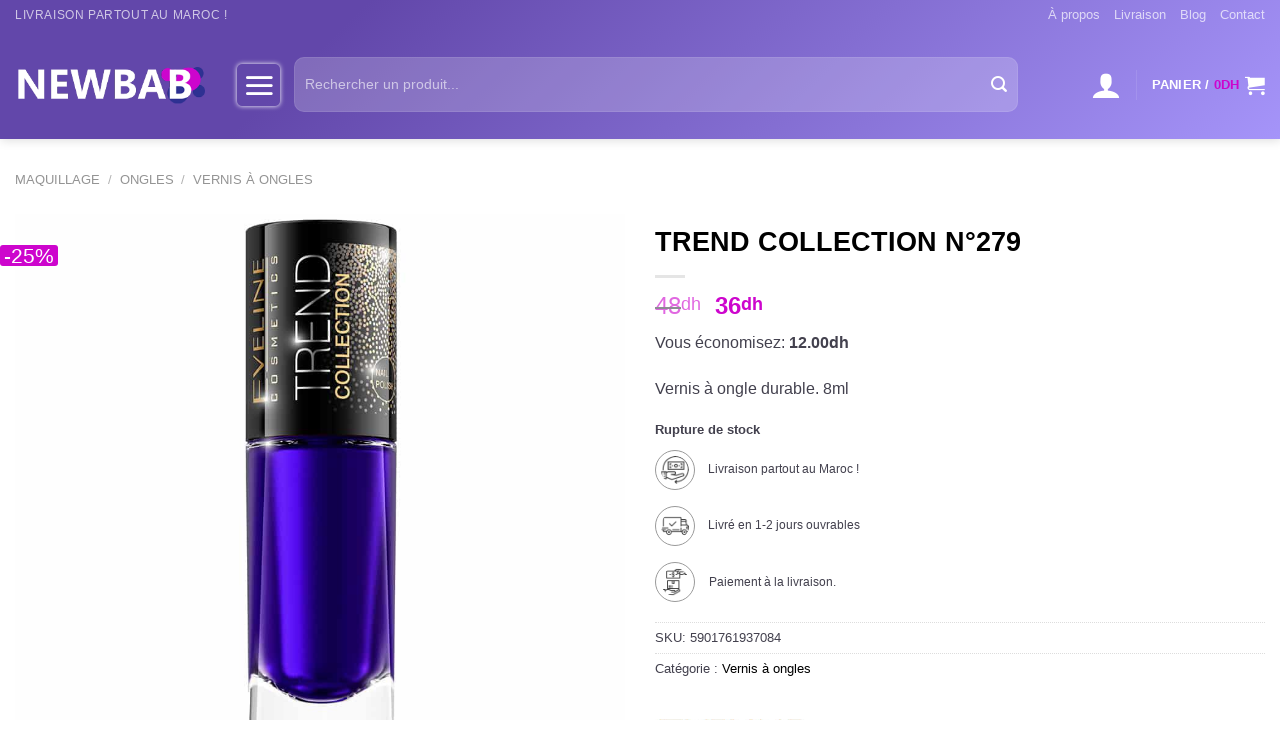

--- FILE ---
content_type: text/html; charset=UTF-8
request_url: https://www.newbab.com/product/trend-collection-279/
body_size: 43427
content:
<!DOCTYPE html>
<html lang="fr-FR" class="loading-site no-js bg-fill">
<head><meta charset="UTF-8" /><script>if(navigator.userAgent.match(/MSIE|Internet Explorer/i)||navigator.userAgent.match(/Trident\/7\..*?rv:11/i)){var href=document.location.href;if(!href.match(/[?&]nowprocket/)){if(href.indexOf("?")==-1){if(href.indexOf("#")==-1){document.location.href=href+"?nowprocket=1"}else{document.location.href=href.replace("#","?nowprocket=1#")}}else{if(href.indexOf("#")==-1){document.location.href=href+"&nowprocket=1"}else{document.location.href=href.replace("#","&nowprocket=1#")}}}}</script><script>class RocketLazyLoadScripts{constructor(){this.triggerEvents=["keydown","mousedown","mousemove","touchmove","touchstart","touchend","wheel"],this.userEventHandler=this._triggerListener.bind(this),this.touchStartHandler=this._onTouchStart.bind(this),this.touchMoveHandler=this._onTouchMove.bind(this),this.touchEndHandler=this._onTouchEnd.bind(this),this.clickHandler=this._onClick.bind(this),this.interceptedClicks=[],window.addEventListener("pageshow",(e=>{this.persisted=e.persisted})),window.addEventListener("DOMContentLoaded",(()=>{this._preconnect3rdParties()})),this.delayedScripts={normal:[],async:[],defer:[]},this.allJQueries=[]}_addUserInteractionListener(e){document.hidden?e._triggerListener():(this.triggerEvents.forEach((t=>window.addEventListener(t,e.userEventHandler,{passive:!0}))),window.addEventListener("touchstart",e.touchStartHandler,{passive:!0}),window.addEventListener("mousedown",e.touchStartHandler),document.addEventListener("visibilitychange",e.userEventHandler))}_removeUserInteractionListener(){this.triggerEvents.forEach((e=>window.removeEventListener(e,this.userEventHandler,{passive:!0}))),document.removeEventListener("visibilitychange",this.userEventHandler)}_onTouchStart(e){"HTML"!==e.target.tagName&&(window.addEventListener("touchend",this.touchEndHandler),window.addEventListener("mouseup",this.touchEndHandler),window.addEventListener("touchmove",this.touchMoveHandler,{passive:!0}),window.addEventListener("mousemove",this.touchMoveHandler),e.target.addEventListener("click",this.clickHandler),this._renameDOMAttribute(e.target,"onclick","rocket-onclick"))}_onTouchMove(e){window.removeEventListener("touchend",this.touchEndHandler),window.removeEventListener("mouseup",this.touchEndHandler),window.removeEventListener("touchmove",this.touchMoveHandler,{passive:!0}),window.removeEventListener("mousemove",this.touchMoveHandler),e.target.removeEventListener("click",this.clickHandler),this._renameDOMAttribute(e.target,"rocket-onclick","onclick")}_onTouchEnd(e){window.removeEventListener("touchend",this.touchEndHandler),window.removeEventListener("mouseup",this.touchEndHandler),window.removeEventListener("touchmove",this.touchMoveHandler,{passive:!0}),window.removeEventListener("mousemove",this.touchMoveHandler)}_onClick(e){e.target.removeEventListener("click",this.clickHandler),this._renameDOMAttribute(e.target,"rocket-onclick","onclick"),this.interceptedClicks.push(e),e.preventDefault(),e.stopPropagation(),e.stopImmediatePropagation()}_replayClicks(){window.removeEventListener("touchstart",this.touchStartHandler,{passive:!0}),window.removeEventListener("mousedown",this.touchStartHandler),this.interceptedClicks.forEach((e=>{e.target.dispatchEvent(new MouseEvent("click",{view:e.view,bubbles:!0,cancelable:!0}))}))}_renameDOMAttribute(e,t,n){e.hasAttribute&&e.hasAttribute(t)&&(event.target.setAttribute(n,event.target.getAttribute(t)),event.target.removeAttribute(t))}_triggerListener(){this._removeUserInteractionListener(this),"loading"===document.readyState?document.addEventListener("DOMContentLoaded",this._loadEverythingNow.bind(this)):this._loadEverythingNow()}_preconnect3rdParties(){let e=[];document.querySelectorAll("script[type=rocketlazyloadscript]").forEach((t=>{if(t.hasAttribute("src")){const n=new URL(t.src).origin;n!==location.origin&&e.push({src:n,crossOrigin:t.crossOrigin||"module"===t.getAttribute("data-rocket-type")})}})),e=[...new Map(e.map((e=>[JSON.stringify(e),e]))).values()],this._batchInjectResourceHints(e,"preconnect")}async _loadEverythingNow(){this.lastBreath=Date.now(),this._delayEventListeners(),this._delayJQueryReady(this),this._handleDocumentWrite(),this._registerAllDelayedScripts(),this._preloadAllScripts(),await this._loadScriptsFromList(this.delayedScripts.normal),await this._loadScriptsFromList(this.delayedScripts.defer),await this._loadScriptsFromList(this.delayedScripts.async);try{await this._triggerDOMContentLoaded(),await this._triggerWindowLoad()}catch(e){}window.dispatchEvent(new Event("rocket-allScriptsLoaded")),this._replayClicks()}_registerAllDelayedScripts(){document.querySelectorAll("script[type=rocketlazyloadscript]").forEach((e=>{e.hasAttribute("src")?e.hasAttribute("async")&&!1!==e.async?this.delayedScripts.async.push(e):e.hasAttribute("defer")&&!1!==e.defer||"module"===e.getAttribute("data-rocket-type")?this.delayedScripts.defer.push(e):this.delayedScripts.normal.push(e):this.delayedScripts.normal.push(e)}))}async _transformScript(e){return await this._littleBreath(),new Promise((t=>{const n=document.createElement("script");[...e.attributes].forEach((e=>{let t=e.nodeName;"type"!==t&&("data-rocket-type"===t&&(t="type"),n.setAttribute(t,e.nodeValue))})),e.hasAttribute("src")?(n.addEventListener("load",t),n.addEventListener("error",t)):(n.text=e.text,t());try{e.parentNode.replaceChild(n,e)}catch(e){t()}}))}async _loadScriptsFromList(e){const t=e.shift();return t?(await this._transformScript(t),this._loadScriptsFromList(e)):Promise.resolve()}_preloadAllScripts(){this._batchInjectResourceHints([...this.delayedScripts.normal,...this.delayedScripts.defer,...this.delayedScripts.async],"preload")}_batchInjectResourceHints(e,t){var n=document.createDocumentFragment();e.forEach((e=>{if(e.src){const i=document.createElement("link");i.href=e.src,i.rel=t,"preconnect"!==t&&(i.as="script"),e.getAttribute&&"module"===e.getAttribute("data-rocket-type")&&(i.crossOrigin=!0),e.crossOrigin&&(i.crossOrigin=e.crossOrigin),n.appendChild(i)}})),document.head.appendChild(n)}_delayEventListeners(){let e={};function t(t,n){!function(t){function n(n){return e[t].eventsToRewrite.indexOf(n)>=0?"rocket-"+n:n}e[t]||(e[t]={originalFunctions:{add:t.addEventListener,remove:t.removeEventListener},eventsToRewrite:[]},t.addEventListener=function(){arguments[0]=n(arguments[0]),e[t].originalFunctions.add.apply(t,arguments)},t.removeEventListener=function(){arguments[0]=n(arguments[0]),e[t].originalFunctions.remove.apply(t,arguments)})}(t),e[t].eventsToRewrite.push(n)}function n(e,t){let n=e[t];Object.defineProperty(e,t,{get:()=>n||function(){},set(i){e["rocket"+t]=n=i}})}t(document,"DOMContentLoaded"),t(window,"DOMContentLoaded"),t(window,"load"),t(window,"pageshow"),t(document,"readystatechange"),n(document,"onreadystatechange"),n(window,"onload"),n(window,"onpageshow")}_delayJQueryReady(e){let t=window.jQuery;Object.defineProperty(window,"jQuery",{get:()=>t,set(n){if(n&&n.fn&&!e.allJQueries.includes(n)){n.fn.ready=n.fn.init.prototype.ready=function(t){e.domReadyFired?t.bind(document)(n):document.addEventListener("rocket-DOMContentLoaded",(()=>t.bind(document)(n)))};const t=n.fn.on;n.fn.on=n.fn.init.prototype.on=function(){if(this[0]===window){function e(e){return e.split(" ").map((e=>"load"===e||0===e.indexOf("load.")?"rocket-jquery-load":e)).join(" ")}"string"==typeof arguments[0]||arguments[0]instanceof String?arguments[0]=e(arguments[0]):"object"==typeof arguments[0]&&Object.keys(arguments[0]).forEach((t=>{delete Object.assign(arguments[0],{[e(t)]:arguments[0][t]})[t]}))}return t.apply(this,arguments),this},e.allJQueries.push(n)}t=n}})}async _triggerDOMContentLoaded(){this.domReadyFired=!0,await this._littleBreath(),document.dispatchEvent(new Event("rocket-DOMContentLoaded")),await this._littleBreath(),window.dispatchEvent(new Event("rocket-DOMContentLoaded")),await this._littleBreath(),document.dispatchEvent(new Event("rocket-readystatechange")),await this._littleBreath(),document.rocketonreadystatechange&&document.rocketonreadystatechange()}async _triggerWindowLoad(){await this._littleBreath(),window.dispatchEvent(new Event("rocket-load")),await this._littleBreath(),window.rocketonload&&window.rocketonload(),await this._littleBreath(),this.allJQueries.forEach((e=>e(window).trigger("rocket-jquery-load"))),await this._littleBreath();const e=new Event("rocket-pageshow");e.persisted=this.persisted,window.dispatchEvent(e),await this._littleBreath(),window.rocketonpageshow&&window.rocketonpageshow({persisted:this.persisted})}_handleDocumentWrite(){const e=new Map;document.write=document.writeln=function(t){const n=document.currentScript,i=document.createRange(),r=n.parentElement;let o=e.get(n);void 0===o&&(o=n.nextSibling,e.set(n,o));const s=document.createDocumentFragment();i.setStart(s,0),s.appendChild(i.createContextualFragment(t)),r.insertBefore(s,o)}}async _littleBreath(){Date.now()-this.lastBreath>45&&(await this._requestAnimFrame(),this.lastBreath=Date.now())}async _requestAnimFrame(){return document.hidden?new Promise((e=>setTimeout(e))):new Promise((e=>requestAnimationFrame(e)))}static run(){const e=new RocketLazyLoadScripts;e._addUserInteractionListener(e)}}RocketLazyLoadScripts.run();</script>
	
	<link rel="profile" href="https://gmpg.org/xfn/11" />
	<link rel="pingback" href="https://www.newbab.com/xmlrpc.php" />

	<script type="rocketlazyloadscript">(function(html){html.className = html.className.replace(/\bno-js\b/,'js')})(document.documentElement);</script>
	<script type="rocketlazyloadscript" data-rocket-type="text/javascript">function theChampLoadEvent(e){var t=window.onload;if(typeof window.onload!="function"){window.onload=e}else{window.onload=function(){t();e()}}}</script>
		<script type="rocketlazyloadscript" data-rocket-type="text/javascript">var theChampDefaultLang = 'fr_FR', theChampCloseIconPath = 'https://www.newbab.com/wp-content/plugins/super-socializer/images/close.png';</script>
		<script type="rocketlazyloadscript">var theChampSiteUrl = 'https://www.newbab.com', theChampVerified = 0, theChampEmailPopup = 0, heateorSsMoreSharePopupSearchText = 'Search';</script>
			<script type="rocketlazyloadscript">var theChampLoadingImgPath = 'https://www.newbab.com/wp-content/plugins/super-socializer/images/ajax_loader.gif'; var theChampAjaxUrl = 'https://www.newbab.com/wp-admin/admin-ajax.php'; var theChampRedirectionUrl = 'https://www.newbab.com/product/trend-collection-279/'; var theChampRegRedirectionUrl = 'https://www.newbab.com/product/trend-collection-279/'; </script>
				<script type="rocketlazyloadscript"> var theChampFBKey = '666512860484718', theChampSameTabLogin = '0', theChampVerified = 0; var theChampAjaxUrl = 'https://www.newbab.com/wp-admin/admin-ajax.php'; var theChampPopupTitle = ''; var theChampEmailPopup = 0; var theChampEmailAjaxUrl = 'https://www.newbab.com/wp-admin/admin-ajax.php'; var theChampEmailPopupTitle = ''; var theChampEmailPopupErrorMsg = ''; var theChampEmailPopupUniqueId = ''; var theChampEmailPopupVerifyMessage = ''; var theChampSteamAuthUrl = ""; var theChampCurrentPageUrl = 'https%3A%2F%2Fwww.newbab.com%2Fproduct%2Ftrend-collection-279%2F';  var heateorMSEnabled = 0, theChampTwitterAuthUrl = theChampSiteUrl + "?SuperSocializerAuth=Twitter&super_socializer_redirect_to=" + theChampCurrentPageUrl, theChampLineAuthUrl = theChampSiteUrl + "?SuperSocializerAuth=Line&super_socializer_redirect_to=" + theChampCurrentPageUrl, theChampLiveAuthUrl = theChampSiteUrl + "?SuperSocializerAuth=Live&super_socializer_redirect_to=" + theChampCurrentPageUrl, theChampFacebookAuthUrl = theChampSiteUrl + "?SuperSocializerAuth=Facebook&super_socializer_redirect_to=" + theChampCurrentPageUrl, theChampYahooAuthUrl = theChampSiteUrl + "?SuperSocializerAuth=Yahoo&super_socializer_redirect_to=" + theChampCurrentPageUrl, theChampGoogleAuthUrl = theChampSiteUrl + "?SuperSocializerAuth=Google&super_socializer_redirect_to=" + theChampCurrentPageUrl, theChampYoutubeAuthUrl = theChampSiteUrl + "?SuperSocializerAuth=Youtube&super_socializer_redirect_to=" + theChampCurrentPageUrl, theChampVkontakteAuthUrl = theChampSiteUrl + "?SuperSocializerAuth=Vkontakte&super_socializer_redirect_to=" + theChampCurrentPageUrl, theChampLinkedinAuthUrl = theChampSiteUrl + "?SuperSocializerAuth=Linkedin&super_socializer_redirect_to=" + theChampCurrentPageUrl, theChampInstagramAuthUrl = theChampSiteUrl + "?SuperSocializerAuth=Instagram&super_socializer_redirect_to=" + theChampCurrentPageUrl, theChampWordpressAuthUrl = theChampSiteUrl + "?SuperSocializerAuth=Wordpress&super_socializer_redirect_to=" + theChampCurrentPageUrl, theChampDribbbleAuthUrl = theChampSiteUrl + "?SuperSocializerAuth=Dribbble&super_socializer_redirect_to=" + theChampCurrentPageUrl, theChampGithubAuthUrl = theChampSiteUrl + "?SuperSocializerAuth=Github&super_socializer_redirect_to=" + theChampCurrentPageUrl, theChampSpotifyAuthUrl = theChampSiteUrl + "?SuperSocializerAuth=Spotify&super_socializer_redirect_to=" + theChampCurrentPageUrl, theChampKakaoAuthUrl = theChampSiteUrl + "?SuperSocializerAuth=Kakao&super_socializer_redirect_to=" + theChampCurrentPageUrl, theChampTwitchAuthUrl = theChampSiteUrl + "?SuperSocializerAuth=Twitch&super_socializer_redirect_to=" + theChampCurrentPageUrl, theChampRedditAuthUrl = theChampSiteUrl + "?SuperSocializerAuth=Reddit&super_socializer_redirect_to=" + theChampCurrentPageUrl, theChampDisqusAuthUrl = theChampSiteUrl + "?SuperSocializerAuth=Disqus&super_socializer_redirect_to=" + theChampCurrentPageUrl, theChampDropboxAuthUrl = theChampSiteUrl + "?SuperSocializerAuth=Dropbox&super_socializer_redirect_to=" + theChampCurrentPageUrl, theChampFoursquareAuthUrl = theChampSiteUrl + "?SuperSocializerAuth=Foursquare&super_socializer_redirect_to=" + theChampCurrentPageUrl, theChampAmazonAuthUrl = theChampSiteUrl + "?SuperSocializerAuth=Amazon&super_socializer_redirect_to=" + theChampCurrentPageUrl, theChampStackoverflowAuthUrl = theChampSiteUrl + "?SuperSocializerAuth=Stackoverflow&super_socializer_redirect_to=" + theChampCurrentPageUrl, theChampDiscordAuthUrl = theChampSiteUrl + "?SuperSocializerAuth=Discord&super_socializer_redirect_to=" + theChampCurrentPageUrl, theChampMailruAuthUrl = theChampSiteUrl + "?SuperSocializerAuth=Mailru&super_socializer_redirect_to=" + theChampCurrentPageUrl, theChampYandexAuthUrl = theChampSiteUrl + "?SuperSocializerAuth=Yandex&super_socializer_redirect_to=" + theChampCurrentPageUrl; theChampOdnoklassnikiAuthUrl = theChampSiteUrl + "?SuperSocializerAuth=Odnoklassniki&super_socializer_redirect_to=" + theChampCurrentPageUrl;</script>
			<style type="text/css">
						.the_champ_button_instagram span.the_champ_svg,a.the_champ_instagram span.the_champ_svg{background:radial-gradient(circle at 30% 107%,#fdf497 0,#fdf497 5%,#fd5949 45%,#d6249f 60%,#285aeb 90%)}
					.the_champ_horizontal_sharing .the_champ_svg,.heateor_ss_standard_follow_icons_container .the_champ_svg{
					color: #fff;
				border-width: 0px;
		border-style: solid;
		border-color: transparent;
	}
		.the_champ_horizontal_sharing .theChampTCBackground{
		color:#666;
	}
		.the_champ_horizontal_sharing span.the_champ_svg:hover,.heateor_ss_standard_follow_icons_container span.the_champ_svg:hover{
				border-color: transparent;
	}
		.the_champ_vertical_sharing span.the_champ_svg,.heateor_ss_floating_follow_icons_container span.the_champ_svg{
					color: #fff;
				border-width: 0px;
		border-style: solid;
		border-color: transparent;
	}
		.the_champ_vertical_sharing .theChampTCBackground{
		color:#666;
	}
		.the_champ_vertical_sharing span.the_champ_svg:hover,.heateor_ss_floating_follow_icons_container span.the_champ_svg:hover{
						border-color: transparent;
		}
	@media screen and (max-width:783px){.the_champ_vertical_sharing{display:none!important}}div.heateor_ss_mobile_footer{display:none;}@media screen and (max-width:783px){div.the_champ_bottom_sharing div.the_champ_sharing_ul .theChampTCBackground{width:100%!important;background-color:white}div.the_champ_bottom_sharing{width:100%!important;left:0!important;}div.the_champ_bottom_sharing a{width:11.111111111111% !important;margin:0!important;padding:0!important;}div.the_champ_bottom_sharing .the_champ_svg{width:100%!important;}div.the_champ_bottom_sharing div.theChampTotalShareCount{font-size:.7em!important;line-height:28px!important}div.the_champ_bottom_sharing div.theChampTotalShareText{font-size:.5em!important;line-height:0px!important}div.heateor_ss_mobile_footer{display:block;height:40px;}.the_champ_bottom_sharing{padding:0!important;display:block!important;width: auto!important;bottom:-2px!important;top: auto!important;}.the_champ_bottom_sharing .the_champ_square_count{line-height: inherit;}.the_champ_bottom_sharing .theChampSharingArrow{display:none;}.the_champ_bottom_sharing .theChampTCBackground{margin-right: 1.1em !important}}div.the_champ_social_login_title,div.the_champ_login_container{text-align:center}ul.the_champ_login_ul{width:100%;text-align:center;}div.the_champ_login_container ul.the_champ_login_ul li{float:none!important;display:inline-block;}</style>
	<meta name='robots' content='index, follow, max-image-preview:large, max-snippet:-1, max-video-preview:-1' />
<meta name="viewport" content="width=device-width, initial-scale=1" />
	<!-- This site is optimized with the Yoast SEO plugin v20.8 - https://yoast.com/wordpress/plugins/seo/ -->
	<title>TREND COLLECTION N°279 au Maroc - Meilleur qualité prix sur Newbab.com</title><style id="rocket-critical-css">@font-face{font-display:swap;font-family:"woocommerce-photo-reviews";src:url(https://www.newbab.com/wp-content/plugins/woo-photo-reviews/fonts/woocommerce-photo-reviews.eot);src:url(https://www.newbab.com/wp-content/plugins/woo-photo-reviews/fonts/woocommerce-photo-reviews.eot?#iefix) format("embedded-opentype"),url(https://www.newbab.com/wp-content/plugins/woo-photo-reviews/fonts/woocommerce-photo-reviews.woff) format("woff"),url(https://www.newbab.com/wp-content/plugins/woo-photo-reviews/fonts/woocommerce-photo-reviews.ttf) format("truetype"),url(https://www.newbab.com/wp-content/plugins/woo-photo-reviews/fonts/woocommerce-photo-reviews.svg) format("svg");font-weight:400;font-style:normal}@media screen and (-webkit-min-device-pixel-ratio:0){@font-face{font-display:swap;font-family:"woocommerce-photo-reviews";src:url(https://www.newbab.com/wp-content/plugins/woo-photo-reviews/fonts/woocommerce-photo-reviews.svg) format("svg")}}.wcpr-stars-count .wcpr-row>div{vertical-align:middle;font-size:14px;display:inline-block;text-align:center;box-sizing:border-box;padding-left:5px}.wcpr-stars-count .wcpr-row .wcpr-col-number{width:16px;display:none}.wcpr-modal-light-box,.wcpr-modal-light-box *{box-sizing:border-box}@media screen and (max-width:680px){.wcpr-stars-count .wcpr-row>div{padding:0}}@font-face{font-display:swap;font-family:woocommerce-photo-reviews;src:url(https://www.newbab.com/wp-content/plugins/woo-photo-reviews/fonts/woocommerce-photo-reviews.eot);src:url(https://www.newbab.com/wp-content/plugins/woo-photo-reviews/fonts/woocommerce-photo-reviews.eot?#iefix) format("embedded-opentype"),url(https://www.newbab.com/wp-content/plugins/woo-photo-reviews/fonts/woocommerce-photo-reviews.woff) format("woff"),url(https://www.newbab.com/wp-content/plugins/woo-photo-reviews/fonts/woocommerce-photo-reviews.ttf) format("truetype"),url(https://www.newbab.com/wp-content/plugins/woo-photo-reviews/fonts/woocommerce-photo-reviews.svg) format("svg");font-weight:400;font-style:normal}@media screen and (-webkit-min-device-pixel-ratio:0){@font-face{font-display:swap;font-family:woocommerce-photo-reviews;src:url(https://www.newbab.com/wp-content/plugins/woo-photo-reviews/fonts/woocommerce-photo-reviews.svg) format("svg")}}#reviews-content-left,#reviews-content-right{position:relative;z-index:9920;max-height:500px;overflow:auto;display:flex}.wcpr-modal-light-box{display:none;width:100%;height:100%;position:fixed;top:0;left:0;z-index:9911}.wcpr-modal-light-box-wrapper{position:absolute;top:0;right:0;left:0;bottom:0;z-index:99999;text-align:center;display:flex;justify-content:center;align-items:center}.wcpr-modal-light-box .wcpr-overlay{position:absolute;top:0;right:0;bottom:0;left:0;z-index:9915;background-color:rgba(55,55,55,.9)}.wcpr-modal-light-box .wcpr-modal-wrap-container .wcpr-close{position:absolute;top:-50px;right:-50px;font-size:35px;color:#fff;line-height:35px;padding:5px;z-index:9922}.wcpr-modal-light-box .wcpr-modal-wrap-container .wcpr-close:before{font-family:woocommerce-photo-reviews;content:"\f101"}.wcpr-modal-wrap-container .wcpr-next,.wcpr-modal-wrap-container .wcpr-prev{position:absolute;top:45%;width:auto;padding:22px 7px;margin-top:-50px;color:#fff;font-size:35px;border-radius:0 3px 3px 0;z-index:9922}.wcpr-modal-wrap-container .wcpr-next{right:-49px;border-radius:3px 0 0 3px}.wcpr-modal-wrap-container .wcpr-next:before{font-family:woocommerce-photo-reviews;content:"\f105"}.wcpr-modal-wrap-container .wcpr-prev{left:-49px;border-radius:3px 0 0 3px}.wcpr-modal-wrap-container .wcpr-prev:before{font-family:woocommerce-photo-reviews;content:"\f106"}.wcpr-modal-wrap{max-width:1000px;vertical-align:middle;z-index:9999;position:relative;display:flex;width:100%;box-sizing:border-box;text-align:left;border-radius:2px;font-size:0;line-height:1.5;background-color:#fefefe;min-height:100px}#reviews-content-left{height:auto;text-align:center;overflow:hidden;box-sizing:border-box;margin:auto;padding:0;vertical-align:middle;border-radius:2px 0 0 2px;width:50%;position:relative;flex-direction:column}#reviews-content-left #reviews-content-left-modal{width:100%;flex-direction:row;display:flex;font-size:0;text-align:center;align-items:center;justify-content:space-evenly}#reviews-content-left-main{max-height:500px;width:100%;display:flex;align-items:center;justify-content:center}#reviews-content-right{margin:0;width:45%;height:auto;border-radius:0 2px 2px 0;vertical-align:top;padding:0;font-size:14px;color:#000;flex-wrap:wrap;background-color:inherit}#reviews-content-right .reviews-content-right-meta{margin:0 30px 20px 30px;width:100%;height:auto;border-radius:2px;display:inline-block;background-color:inherit}@media (max-width:600px){.wcpr-modal-light-box-wrapper{display:flex;justify-content:center;align-items:center}.wcpr-modal-light-box-wrapper:before{height:0!important}.wcpr-modal-light-box .wcpr-modal-light-box-wrapper .wcpr-modal-wrap #reviews-content-right{width:100%;max-height:unset}.wcpr-modal-light-box .wcpr-modal-light-box-wrapper .wcpr-modal-wrap #reviews-content-left #reviews-content-left-modal{position:unset;width:100%;display:flex;justify-content:space-evenly;align-items:center;flex-direction:row}.wcpr-modal-light-box .wcpr-modal-light-box-wrapper .wcpr-modal-wrap #reviews-content-left #reviews-content-left-main{width:100%!important}.wcpr-modal-light-box .wcpr-modal-light-box-wrapper .wcpr-close{top:-40px;right:-35px;font-size:25px}.wcpr-modal-light-box .wcpr-modal-light-box-wrapper .wcpr-modal-wrap #reviews-content-left{width:100%;display:flex;flex-wrap:wrap;padding:0!important}.wcpr-modal-light-box .wcpr-modal-light-box-wrapper .wcpr-modal-wrap{display:flex;flex-wrap:wrap;overflow:auto}.wcpr-modal-light-box .wcpr-modal-wrap-container .wcpr-close{right:-20px}#reviews-content-right .reviews-content-right-meta{margin:0 20px 20px 20px}}.wcpr-modal-light-box .wcpr-modal-wrap-container{display:flex;justify-content:center;position:relative;max-width:1000px;max-height:80%;width:80%}button.pswp__button{box-shadow:none!important;background-image:url(https://www.newbab.com/wp-content/plugins/woocommerce/assets/css/photoswipe/default-skin/default-skin.png)!important}button.pswp__button,button.pswp__button--arrow--left::before,button.pswp__button--arrow--right::before{background-color:transparent!important}button.pswp__button--arrow--left,button.pswp__button--arrow--right{background-image:none!important}.pswp{display:none;position:absolute;width:100%;height:100%;left:0;top:0;overflow:hidden;-ms-touch-action:none;touch-action:none;z-index:1500;-webkit-text-size-adjust:100%;-webkit-backface-visibility:hidden;outline:0}.pswp *{-webkit-box-sizing:border-box;box-sizing:border-box}.pswp__bg{position:absolute;left:0;top:0;width:100%;height:100%;background:#000;opacity:0;-webkit-transform:translateZ(0);transform:translateZ(0);-webkit-backface-visibility:hidden;will-change:opacity}.pswp__scroll-wrap{position:absolute;left:0;top:0;width:100%;height:100%;overflow:hidden}.pswp__container{-ms-touch-action:none;touch-action:none;position:absolute;left:0;right:0;top:0;bottom:0}.pswp__container{-webkit-touch-callout:none}.pswp__bg{will-change:opacity}.pswp__container{-webkit-backface-visibility:hidden}.pswp__item{position:absolute;left:0;right:0;top:0;bottom:0;overflow:hidden}.pswp__button{width:44px;height:44px;position:relative;background:0 0;overflow:visible;-webkit-appearance:none;display:block;border:0;padding:0;margin:0;float:right;opacity:.75;-webkit-box-shadow:none;box-shadow:none}.pswp__button::-moz-focus-inner{padding:0;border:0}.pswp__button,.pswp__button--arrow--left:before,.pswp__button--arrow--right:before{background:url(https://www.newbab.com/wp-content/plugins/woocommerce/assets/css/photoswipe/default-skin/default-skin.png) 0 0 no-repeat;background-size:264px 88px;width:44px;height:44px}.pswp__button--close{background-position:0 -44px}.pswp__button--zoom{display:none;background-position:-88px 0}.pswp__button--arrow--left,.pswp__button--arrow--right{background:0 0;top:50%;margin-top:-50px;width:70px;height:100px;position:absolute}.pswp__button--arrow--left{left:0}.pswp__button--arrow--right{right:0}.pswp__button--arrow--left:before,.pswp__button--arrow--right:before{content:'';top:35px;background-color:rgba(0,0,0,.3);height:30px;width:32px;position:absolute}.pswp__button--arrow--left:before{left:6px;background-position:-138px -44px}.pswp__button--arrow--right:before{right:6px;background-position:-94px -44px}.pswp__share-modal{display:block;background:rgba(0,0,0,.5);width:100%;height:100%;top:0;left:0;padding:10px;position:absolute;z-index:1600;opacity:0;-webkit-backface-visibility:hidden;will-change:opacity}.pswp__share-modal--hidden{display:none}.pswp__share-tooltip{z-index:1620;position:absolute;background:#fff;top:56px;border-radius:2px;display:block;width:auto;right:44px;-webkit-box-shadow:0 2px 5px rgba(0,0,0,.25);box-shadow:0 2px 5px rgba(0,0,0,.25);-webkit-transform:translateY(6px);-ms-transform:translateY(6px);transform:translateY(6px);-webkit-backface-visibility:hidden;will-change:transform}.pswp__counter{position:absolute;left:0;top:0;height:44px;font-size:13px;line-height:44px;color:#fff;opacity:.75;padding:0 10px}.pswp__caption{position:absolute;left:0;bottom:0;width:100%;min-height:44px}.pswp__caption__center{text-align:left;max-width:420px;margin:0 auto;font-size:13px;padding:10px;line-height:20px;color:#ccc}.pswp__preloader{width:44px;height:44px;position:absolute;top:0;left:50%;margin-left:-22px;opacity:0;will-change:opacity;direction:ltr}@media screen and (max-width:1024px){.pswp__preloader{position:relative;left:auto;top:auto;margin:0;float:right}}.pswp__ui{-webkit-font-smoothing:auto;visibility:visible;opacity:1;z-index:1550}.pswp__top-bar{position:absolute;left:0;top:0;height:44px;width:100%}.pswp__caption,.pswp__top-bar{-webkit-backface-visibility:hidden;will-change:opacity}.pswp__caption,.pswp__top-bar{background-color:rgba(0,0,0,.5)}.pswp__ui--hidden .pswp__button--arrow--left,.pswp__ui--hidden .pswp__button--arrow--right,.pswp__ui--hidden .pswp__caption,.pswp__ui--hidden .pswp__top-bar{opacity:.001}.pwb-clearfix:after{content:"";display:table;clear:both}.pwb-single-product-brands{padding-top:1em;display:flex;gap:.1em}.guaven_woos_suggestion{z-index:99990;position:absolute;display:none;background:white;padding:5px;border:3px solid white}.live-search-results{display:none!important}.guaven_woos_suggestion{border:none;padding:0px}html{-ms-text-size-adjust:100%;-webkit-text-size-adjust:100%;font-family:sans-serif}body{margin:0}aside,figure,header,main,nav{display:block}a{background-color:transparent}b,strong{font-weight:inherit;font-weight:bolder}img{border-style:none}svg:not(:root){overflow:hidden}button,input{font:inherit}button,input{overflow:visible}button{text-transform:none}[type=submit],button,html [type=button]{-webkit-appearance:button}button::-moz-focus-inner,input::-moz-focus-inner{border:0;padding:0}button:-moz-focusring,input:-moz-focusring{outline:1px dotted ButtonText}[type=search]{-webkit-appearance:textfield}[type=search]::-webkit-search-cancel-button,[type=search]::-webkit-search-decoration{-webkit-appearance:none}*,:after,:before,html{box-sizing:border-box}html{background-attachment:fixed}body{-webkit-font-smoothing:antialiased;-moz-osx-font-smoothing:grayscale;color:#777;scroll-behavior:smooth}img{display:inline-block;height:auto;max-width:100%;vertical-align:middle}figure{margin:0}a,button,input{touch-action:manipulation}ins{text-decoration:none}.col{margin:0;padding:0 15px 30px;position:relative;width:100%}.col-fit{flex:1}@media screen and (max-width:849px){.col{padding-bottom:30px}}@media screen and (min-width:850px){.large-6{flex-basis:50%;max-width:50%}}.container,.row,body{margin-left:auto;margin-right:auto;width:100%}.container{padding-left:15px;padding-right:15px}.container,.row{max-width:1080px}.flex-row{align-items:center;display:flex;flex-flow:row nowrap;justify-content:space-between;width:100%}.text-center .flex-row{justify-content:center}.header .flex-row{height:100%}.flex-col{max-height:100%}.flex-grow{-ms-flex-negative:1;-ms-flex-preferred-size:auto!important;flex:1}.flex-center{margin:0 auto}.flex-left{margin-right:auto}.flex-right{margin-left:auto}@media (max-width:849px){.medium-flex-wrap{flex-flow:column wrap}.medium-flex-wrap .flex-col{flex-grow:0;padding-bottom:5px;padding-top:5px;width:100%}}@media (-ms-high-contrast:none){.nav>li>a>i{top:-1px}}.row{display:flex;flex-flow:row wrap;width:100%}.row>div:not(.col):not([class^=col-]):not([class*=" col-"]){width:100%!important}.nav p{margin:0;padding-bottom:0}.nav{margin:0;padding:0}.nav{align-items:center;display:inline-block;display:flex;flex-flow:row wrap;width:100%}.nav,.nav>li{position:relative}.nav>li{list-style:none;margin:0 7px;padding:0}.nav>li,.nav>li>a{display:inline-block}.nav>li>a{align-items:center;display:inline-flex;flex-wrap:wrap;padding:10px 0}.nav.nav-small>li>a{font-weight:400;padding-bottom:5px;padding-top:5px;vertical-align:top}.nav-small.nav>li.html{font-size:.75em}.nav-center{justify-content:center}.nav-left{justify-content:flex-start}.nav-right{justify-content:flex-end}@media (max-width:849px){.medium-nav-center{justify-content:center}}.nav>li>a{color:hsla(0,0%,40%,.85)}.nav li:first-child{margin-left:0!important}.nav li:last-child{margin-right:0!important}.nav-uppercase>li>a{font-weight:bolder;letter-spacing:.02em;text-transform:uppercase}li.html form,li.html input{margin:0}.toggle{box-shadow:none!important;color:currentColor;height:auto;line-height:1;margin:0 5px 0 0;opacity:.6;padding:0;width:45px}.toggle i{font-size:1.8em}.active>.toggle{transform:rotate(-180deg)}.active>ul.children{display:block!important}.widget .toggle{margin:0 0 0 5px;min-height:1em;width:1em}.widget .toggle i{font-size:1.2em;top:1px}.nav.nav-vertical{flex-flow:column}.nav.nav-vertical li{list-style:none;margin:0;width:100%}.nav-vertical>li{align-items:center;display:flex;flex-flow:row wrap}.nav-vertical>li>a{align-items:center;display:flex;flex-grow:1;width:auto}.nav-vertical>li.html{padding-bottom:1em;padding-top:1em}.nav-sidebar.nav-vertical>li+li{border-top:1px solid #ececec}.nav-vertical>li+li{border-top:1px solid #ececec}.nav-vertical .social-icons{display:block;width:100%}.badge-container{margin:30px 0 0}.badge{-webkit-backface-visibility:hidden;backface-visibility:hidden;display:table;height:2.8em;width:2.8em;z-index:20}.badge-inner{background-color:#446084;color:#fff;display:table-cell;font-weight:bolder;height:100%;line-height:.85;padding:2px;text-align:center;vertical-align:middle;white-space:nowrap;width:100%}.badge-frame .badge-inner{background-color:#fff;border:2px solid;color:#446084}.badge-frame .badge-inner{background-color:transparent}.badge-frame{height:2em;margin-left:-4px}.button,button,input[type=button]{text-rendering:optimizeLegibility;background-color:transparent;border:1px solid transparent;border-radius:0;box-sizing:border-box;color:currentColor;display:inline-block;font-size:.97em;font-weight:bolder;letter-spacing:.03em;line-height:2.4em;margin-right:1em;margin-top:0;max-width:100%;min-height:2.5em;padding:0 1.2em;position:relative;text-align:center;text-decoration:none;text-shadow:none;text-transform:uppercase;vertical-align:middle}.button,input[type=button].button{background-color:#446084;background-color:var(--primary-color);border-color:rgba(0,0,0,.05);color:#fff}.is-form,input[type=button].is-form{background-color:#f9f9f9;border:1px solid #ddd;color:#666;font-weight:400;overflow:hidden;position:relative;text-shadow:1px 1px 1px #fff;text-transform:none}.dark .button{color:#fff}.primary{background-color:#446084}.button.alt,.secondary{background-color:#d26e4b}.text-center .button:first-of-type{margin-left:0!important}.text-center .button:last-of-type{margin-right:0!important}.flex-col .button,.flex-col button,.flex-col input{margin-bottom:0}.is-divider{background-color:rgba(0,0,0,.1);display:block;height:3px;margin:1em 0;max-width:30px;width:100%}.widget .is-divider{margin-top:.66em}form{margin-bottom:0}input[type=search]{background-color:#fff;border:1px solid #ddd;border-radius:0;box-shadow:inset 0 1px 2px rgba(0,0,0,.1);box-sizing:border-box;color:#333;font-size:.97em;height:2.507em;max-width:100%;padding:0 .75em;vertical-align:middle;width:100%}@media (max-width:849px){input[type=search]{font-size:1rem}}input[type=search]{-webkit-appearance:none;-moz-appearance:none;appearance:none}label{display:block;font-size:.9em;font-weight:700;margin-bottom:.4em}.form-flat input:not([type=submit]){background-color:rgba(0,0,0,.03);border-color:rgba(0,0,0,.09);border-radius:99px;box-shadow:none;color:currentColor!important}.form-flat button,.form-flat input{border-radius:99px}.form-flat .flex-row .flex-col{padding-right:4px}.dark .form-flat input:not([type=submit]),.nav-dark .form-flat input:not([type=submit]){background-color:hsla(0,0%,100%,.2)!important;border-color:hsla(0,0%,100%,.09);color:#fff}.dark .form-flat input::-webkit-input-placeholder,.nav-dark .form-flat input::-webkit-input-placeholder{color:#fff}.form-flat .button.icon{background-color:transparent!important;border-color:transparent!important;box-shadow:none;color:currentColor!important}i[class^=icon-]{speak:none!important;display:inline-block;font-display:block;font-family:fl-icons!important;font-style:normal!important;font-variant:normal!important;font-weight:400!important;line-height:1.2;margin:0;padding:0;position:relative;text-transform:none!important}.button i,button i{top:-1.5px;vertical-align:middle}a.icon:not(.button){font-family:sans-serif;font-size:1.2em;margin-left:.25em;margin-right:.25em}.button.icon{display:inline-block;margin-left:.12em;margin-right:.12em;min-width:2.5em;padding-left:.6em;padding-right:.6em}.button.icon i{font-size:1.2em}.nav>li>a>i{font-size:20px;vertical-align:middle}.nav li.has-icon-left>a>img{margin-right:5px}.nav>li>a>span+i{margin-left:5px}.nav>li>a>i.icon-search{font-size:1.2em}.nav>li>a>i.icon-menu{font-size:1.9em}.nav>li.has-icon>a>i{min-width:1em}[data-icon-label]{position:relative}[data-icon-label="0"]:after{display:none}[data-icon-label]:after{background-color:#d26e4b;border-radius:99px;box-shadow:1px 1px 3px 0 rgba(0,0,0,.3);color:#fff;content:attr(data-icon-label);font-family:Arial,Sans-serif!important;font-size:11px;font-style:normal;font-weight:bolder;height:17px;letter-spacing:-.5px;line-height:17px;min-width:17px;opacity:.9;padding-left:2px;padding-right:2px;position:absolute;right:-10px;text-align:center;top:-10px;z-index:1}img{opacity:1}.image-tools{padding:10px;position:absolute}.image-tools.top.right{padding-bottom:0;padding-left:0}@media only screen and (max-device-width:1024px){.image-tools{opacity:1!important;padding:5px}}.pswp__bg{background-color:rgba(0,0,0,.6)}@media (min-width:549px){.pswp__top-bar{background-color:transparent!important}}.pswp__item{opacity:0}.pswp__caption__center{text-align:center}.mfp-hide{display:none!important}.loading-spin{position:relative}.loading-spin{-webkit-animation:spin .6s linear infinite;animation:spin .6s linear infinite;border-bottom:3px solid rgba(0,0,0,.1)!important;border-left:3px solid #446084;border-radius:50%;border-right:3px solid rgba(0,0,0,.1)!important;border-top:3px solid rgba(0,0,0,.1)!important;content:"";font-size:10px;height:30px;margin:0 auto;opacity:.8;text-indent:-9999em;width:30px}.loading-spin{border-radius:50%;height:30px;width:30px}@-webkit-keyframes spin{0%{transform:rotate(0deg)}to{transform:rotate(1turn)}}@keyframes spin{0%{transform:rotate(0deg)}to{transform:rotate(1turn)}}label{color:#222}a{color:#334862;text-decoration:none}a.plain{color:currentColor}ul{list-style:disc}ol{list-style:decimal}ol,ul{margin-top:0;padding:0}ul ul{margin:1.5em 0 1.5em 3em}li{margin-bottom:.6em}.button,button,input{margin-bottom:1em}figure,form,ol,p,ul{margin-bottom:1.3em}form p{margin-bottom:.5em}body{line-height:1.6}h1,h4{text-rendering:optimizeSpeed;color:#555;margin-bottom:.5em;margin-top:0;width:100%}h1{font-size:1.7em}h1{line-height:1.3}h4{font-size:1.125em}@media (max-width:549px){h1{font-size:1.4em}}p{margin-top:0}.uppercase,span.widget-title{letter-spacing:.05em;line-height:1.05;text-transform:uppercase}span.widget-title{font-size:1em;font-weight:600}.is-normal{font-weight:400}.uppercase{line-height:1.2;text-transform:uppercase}.is-larger{font-size:1.3em}.is-large{font-size:1.15em}.is-small{font-size:.8em}@media (max-width:549px){.is-larger{font-size:1.2em}.is-large{font-size:1em}}.nav>li>a{font-size:.8em}.nav>li.html{font-size:.85em}.container:after,.row:after{clear:both;content:"";display:table}@media (max-width:549px){.hide-for-small{display:none!important}}@media (min-width:850px){.show-for-medium{display:none!important}}@media (max-width:849px){.hide-for-medium{display:none!important}.medium-text-center{float:none!important;text-align:center!important;width:100%!important}}.full-width{display:block;max-width:100%!important;padding-left:0!important;padding-right:0!important;width:100%!important}.mb-0{margin-bottom:0!important}.ml-0{margin-left:0!important}.inner-padding{padding:30px}.text-left{text-align:left}.text-center{text-align:center}.text-center .is-divider,.text-center>div{margin-left:auto;margin-right:auto}.relative{position:relative!important}.absolute{position:absolute!important}.top{top:0}.right{right:0}.left{left:0}.fill{bottom:0}.fill{height:100%;left:0;margin:0!important;padding:0!important;position:absolute;right:0;top:0}.bg-fill{background-position:50% 50%;background-repeat:no-repeat!important;background-size:cover!important}.round{border-radius:5px}.hidden{display:none!important;visibility:hidden!important}.z-1{z-index:21}.z-3{z-index:23}.z-top{z-index:9995}.no-scrollbar{-ms-overflow-style:-ms-autohiding-scrollbar;scrollbar-width:none}.no-scrollbar::-webkit-scrollbar{height:0!important;width:0!important}.screen-reader-text{clip:rect(1px,1px,1px,1px);height:1px;overflow:hidden;position:absolute!important;width:1px}.show-on-hover{filter:blur(0);opacity:0}.button.tooltip{opacity:1}.dark{color:#f1f1f1}.dark label{color:#fff}.nav-dark .nav>li>a{color:hsla(0,0%,100%,.8)}.nav-dark .header-divider:after,.nav-dark .nav>li.header-divider{border-color:hsla(0,0%,100%,.2)}.nav-dark .nav>li.html{color:#fff}.nav-dark span.amount{color:currentColor}html{overflow-x:hidden}@media (max-width:849px){body{overflow-x:hidden}}#main,#wrapper{background-color:#fff;position:relative}.header,.header-wrapper{background-position:50% 0;background-size:cover;position:relative;width:100%;z-index:30}.header-bg-color{background-color:hsla(0,0%,100%,.9)}.header-top{align-items:center;display:flex;flex-wrap:no-wrap}.header-bg-color,.header-bg-image{background-position:50% 0}.header-top{background-color:#446084;min-height:20px;position:relative;z-index:11}.header-main{position:relative;z-index:10}.header-shadow .header-wrapper{box-shadow:1px 1px 10px rgba(0,0,0,.15)}.nav>li.header-divider{border-left:1px solid rgba(0,0,0,.1);height:30px;margin:0 7.5px;position:relative;vertical-align:middle}.nav-dark .nav>li.header-divider{border-color:hsla(0,0%,100%,.1)}.widget{margin-bottom:1.5em}.widget ul{margin:0}.widget li{list-style:none}.widget>ul>li{list-style:none;margin:0;text-align:left}.widget>ul>li li{list-style:none}.widget>ul>li>a{display:inline-block;flex:1;padding:6px 0}.widget>ul>li:before{display:inline-block;font-family:fl-icons;margin-right:6px;opacity:.6}.widget>ul>li li>a{display:inline-block;font-size:.9em;padding:3px 0}.widget>ul>li+li{border-top:1px solid #ececec}.widget>ul>li ul{border-left:1px solid #ddd;display:none;margin:0 0 10px 3px;padding-left:15px;width:100%}.widget>ul>li ul li{border:0;margin:0}.widget>ul>li.has-child{align-items:center;display:flex;flex-flow:row wrap}.widget .current-cat>a{color:#000;font-weight:bolder}.breadcrumbs{color:#222;font-weight:700;letter-spacing:0;padding:0}.breadcrumbs .divider{font-weight:300;margin:0 .3em;opacity:.35;position:relative;top:0}.breadcrumbs a{color:hsla(0,0%,40%,.7);font-weight:400}.breadcrumbs a:first-of-type{margin-left:0}html{background-color:#5b5b5b}.logo{line-height:1;margin:0}.logo a{color:#446084;display:block;font-size:32px;font-weight:bolder;margin:0;text-decoration:none;text-transform:uppercase}.logo img{display:block;width:auto}.header-logo-dark,.nav-dark .header-logo{display:none!important}.nav-dark .header-logo-dark{display:block!important}.nav-dark .logo a{color:#fff}.logo-left .logo{margin-left:0;margin-right:30px}@media screen and (max-width:849px){.header-inner .nav{flex-wrap:nowrap}.medium-logo-center .flex-left{flex:1 1 0;order:1}.medium-logo-center .logo{margin:0 15px;order:2;text-align:center}.medium-logo-center .logo img{margin:0 auto}.medium-logo-center .flex-right{flex:1 1 0;order:3}}.page-title{position:relative}.page-title-inner{min-height:60px;padding-top:20px;position:relative}.searchform-wrapper form{margin-bottom:0}.searchform{position:relative}.searchform .button.icon{margin:0}.searchform .button.icon i{font-size:1.2em}.searchform-wrapper{width:100%}.searchform-wrapper.form-flat .flex-col:last-of-type{margin-left:-2.9em}.header .search-form .live-search-results{background-color:hsla(0,0%,100%,.95);box-shadow:0 0 10px 0 rgba(0,0,0,.1);color:#111;left:0;position:absolute;right:0;text-align:left;top:105%}#search-lightbox{font-size:1.5em;margin:0 auto;max-width:600px}.icon-user:before{content:""}.icon-menu:before{content:""}.icon-shopping-bag:before{content:""}.icon-vk:before{content:""}.icon-angle-down:before{content:""}.icon-twitter:before{content:""}.icon-envelop:before{content:""}.icon-facebook:before{content:""}.icon-instagram:before{content:""}.icon-pinterest:before{content:""}.icon-search:before{content:""}.icon-linkedin:before{content:""}.icon-whatsapp:before{content:""}.social-icons{color:#999;display:inline-block;font-size:.85em;vertical-align:middle}.html .social-icons{font-size:1em}.social-icons i{min-width:1em}.social-icons .button.icon:not(.is-outline){background-color:currentColor!important;border-color:currentColor!important}.social-icons .button.icon:not(.is-outline)>i{color:#fff!important}.button.facebook:not(.is-outline){color:#3a589d!important}.button.whatsapp:not(.is-outline){color:#51cb5a!important}.button.twitter:not(.is-outline){color:#2478ba!important}.button.email:not(.is-outline){color:#111!important}.button.pinterest:not(.is-outline){color:#cb2320!important}.button.vk:not(.is-outline){color:#527498!important}.button.linkedin:not(.is-outline){color:#0072b7!important}.widget_product_categories>ul>li{align-items:center;display:flex;flex-flow:row wrap}.woocommerce-product-gallery figure{margin:0}.price{line-height:1}.product-info .price{font-size:1.5em;font-weight:bolder;margin:.5em 0}.price-wrapper .price{display:block}span.amount{color:#111;font-weight:700;white-space:nowrap}.header-cart-title span.amount{color:currentColor}del span.amount{font-weight:400;margin-right:.3em;opacity:.6}.product-main{padding:40px 0}.page-title:not(.featured-title)+main .product-main{padding-top:15px}.product-info{padding-top:10px}.product-summary .woocommerce-Price-currencySymbol{font-size:.75em;margin-top:.05em;vertical-align:top}.product-summary .quantity{margin-bottom:1em}.product_meta{font-size:.8em;margin-bottom:1em}.product_meta>span{border-top:1px dotted #ddd;display:block;padding:5px 0}.product-info p.stock{font-size:.8em;font-weight:700;line-height:1.3;margin-bottom:1em}p.in-stock{color:#7a9c59}.product-gallery{padding-bottom:0!important}.sticky-add-to-cart__product{align-items:center;display:none;padding:3px}.sticky-add-to-cart__product .product-title-small{line-height:1;margin-right:1em;max-width:180px}.sticky-add-to-cart__product img{border-radius:5px;height:45px;margin-right:1em;-o-object-fit:cover;object-fit:cover;-o-object-position:50% 50%;object-position:50% 50%;width:45px}.flex-viewport{max-height:2000px}.flex-viewport a{display:block}.flex-viewport img{width:100%}.flex-control-thumbs{display:flex;flex-wrap:wrap;margin:10px -5px 0}.flex-control-thumbs li{list-style:none;padding:0 5px;width:25%}.flex-control-thumbs li img{opacity:.6}.flex-control-thumbs li img.flex-active{opacity:1}.quantity{display:inline-block;display:inline-flex;margin-right:1em;opacity:1;vertical-align:top;white-space:nowrap}.quantity+.button{font-size:1em;margin-right:0}.quantity .button.minus{border-bottom-right-radius:0!important;border-right:0!important;border-top-right-radius:0!important}.quantity .button.plus{border-bottom-left-radius:0!important;border-left:0!important;border-top-left-radius:0!important}.quantity .minus,.quantity .plus{padding-left:.5em;padding-right:.5em}.quantity input{display:inline-block;margin:0;padding-left:0;padding-right:0;vertical-align:top}.woocommerce-mini-cart__empty-message{text-align:center}</style>
	<meta name="description" content="TREND COLLECTION N°279 à prix bas au Maroc. Économisez en achetant en ligne sur Newbab.com. Prix les plus bas en ligne et une livraison rapide partout au Maroc." />
	<link rel="canonical" href="https://www.newbab.com/product/trend-collection-279/" />
	<meta property="og:locale" content="fr_FR" />
	<meta property="og:type" content="article" />
	<meta property="og:title" content="TREND COLLECTION N°279 au Maroc - Meilleur qualité prix sur Newbab.com" />
	<meta property="og:description" content="TREND COLLECTION N°279 à prix bas au Maroc. Économisez en achetant en ligne sur Newbab.com. Prix les plus bas en ligne et une livraison rapide partout au Maroc." />
	<meta property="og:url" content="https://www.newbab.com/product/trend-collection-279/" />
	<meta property="og:site_name" content="Newbab.com" />
	<meta property="article:publisher" content="https://web.facebook.com/newbabco/" />
	<meta property="article:modified_time" content="2021-11-19T15:59:03+00:00" />
	<meta property="og:image" content="https://www.newbab.com/wp-content/uploads/2019/11/1000x1000-trend-collection-279.jpg" />
	<meta property="og:image:width" content="1000" />
	<meta property="og:image:height" content="1000" />
	<meta property="og:image:type" content="image/jpeg" />
	<meta name="twitter:card" content="summary_large_image" />
	<meta name="twitter:site" content="@NEWBAB2" />
	<script type="application/ld+json" class="yoast-schema-graph">{"@context":"https://schema.org","@graph":[{"@type":"WebPage","@id":"https://www.newbab.com/product/trend-collection-279/","url":"https://www.newbab.com/product/trend-collection-279/","name":"TREND COLLECTION N°279 au Maroc - Meilleur qualité prix sur Newbab.com","isPartOf":{"@id":"https://www.newbab.com/#website"},"primaryImageOfPage":{"@id":"https://www.newbab.com/product/trend-collection-279/#primaryimage"},"image":{"@id":"https://www.newbab.com/product/trend-collection-279/#primaryimage"},"thumbnailUrl":"https://www.newbab.com/wp-content/uploads/2019/11/1000x1000-trend-collection-279.jpg","datePublished":"2019-11-11T08:55:54+00:00","dateModified":"2021-11-19T15:59:03+00:00","description":"TREND COLLECTION N°279 à prix bas au Maroc. Économisez en achetant en ligne sur Newbab.com. Prix les plus bas en ligne et une livraison rapide partout au Maroc.","breadcrumb":{"@id":"https://www.newbab.com/product/trend-collection-279/#breadcrumb"},"inLanguage":"fr-FR","potentialAction":[{"@type":"ReadAction","target":["https://www.newbab.com/product/trend-collection-279/"]}]},{"@type":"ImageObject","inLanguage":"fr-FR","@id":"https://www.newbab.com/product/trend-collection-279/#primaryimage","url":"https://www.newbab.com/wp-content/uploads/2019/11/1000x1000-trend-collection-279.jpg","contentUrl":"https://www.newbab.com/wp-content/uploads/2019/11/1000x1000-trend-collection-279.jpg","width":1000,"height":1000},{"@type":"BreadcrumbList","@id":"https://www.newbab.com/product/trend-collection-279/#breadcrumb","itemListElement":[{"@type":"ListItem","position":1,"name":"Accueil","item":"https://www.newbab.com/"},{"@type":"ListItem","position":2,"name":"Produits","item":"https://www.newbab.com/produits/"},{"@type":"ListItem","position":3,"name":"TREND COLLECTION N°279"}]},{"@type":"WebSite","@id":"https://www.newbab.com/#website","url":"https://www.newbab.com/","name":"Newbab.com","description":"Boutique de mode et de shopping en ligne","publisher":{"@id":"https://www.newbab.com/#organization"},"potentialAction":[{"@type":"SearchAction","target":{"@type":"EntryPoint","urlTemplate":"https://www.newbab.com/?s={search_term_string}"},"query-input":"required name=search_term_string"}],"inLanguage":"fr-FR"},{"@type":"Organization","@id":"https://www.newbab.com/#organization","name":"NEWBAB","url":"https://www.newbab.com/","logo":{"@type":"ImageObject","inLanguage":"fr-FR","@id":"https://www.newbab.com/#/schema/logo/image/","url":"https://www.newbab.com/wp-content/uploads/2019/08/Logo-Newbab.png","contentUrl":"https://www.newbab.com/wp-content/uploads/2019/08/Logo-Newbab.png","width":269,"height":251,"caption":"NEWBAB"},"image":{"@id":"https://www.newbab.com/#/schema/logo/image/"},"sameAs":["https://web.facebook.com/newbabco/","https://twitter.com/NEWBAB2","https://www.instagram.com/newbab_com/","https://www.pinterest.com/newbab06/"]}]}</script>
	<!-- / Yoast SEO plugin. -->


<link rel='dns-prefetch' href='//www.googletagmanager.com' />

<link rel='prefetch' href='https://www.newbab.com/wp-content/themes/flatsome/assets/js/flatsome.js?ver=a0a7aee297766598a20e' />
<link rel='prefetch' href='https://www.newbab.com/wp-content/themes/flatsome/assets/js/chunk.slider.js?ver=3.18.5' />
<link rel='prefetch' href='https://www.newbab.com/wp-content/themes/flatsome/assets/js/chunk.popups.js?ver=3.18.5' />
<link rel='prefetch' href='https://www.newbab.com/wp-content/themes/flatsome/assets/js/chunk.tooltips.js?ver=3.18.5' />
<link rel='prefetch' href='https://www.newbab.com/wp-content/themes/flatsome/assets/js/woocommerce.js?ver=49415fe6a9266f32f1f2' />
<link rel="alternate" type="application/rss+xml" title="Newbab.com » Flux" href="https://www.newbab.com/feed/" />
<link rel="alternate" type="application/rss+xml" title="Newbab.com » Flux des commentaires" href="https://www.newbab.com/comments/feed/" />
<link rel="alternate" type="application/rss+xml" title="Newbab.com » TREND COLLECTION N°279 Flux des commentaires" href="https://www.newbab.com/product/trend-collection-279/feed/" />
<style id='wp-block-library-inline-css' type='text/css'>
:root{--wp-admin-theme-color:#007cba;--wp-admin-theme-color--rgb:0,124,186;--wp-admin-theme-color-darker-10:#006ba1;--wp-admin-theme-color-darker-10--rgb:0,107,161;--wp-admin-theme-color-darker-20:#005a87;--wp-admin-theme-color-darker-20--rgb:0,90,135;--wp-admin-border-width-focus:2px;--wp-block-synced-color:#7a00df;--wp-block-synced-color--rgb:122,0,223}@media (min-resolution:192dpi){:root{--wp-admin-border-width-focus:1.5px}}.wp-element-button{cursor:pointer}:root{--wp--preset--font-size--normal:16px;--wp--preset--font-size--huge:42px}:root .has-very-light-gray-background-color{background-color:#eee}:root .has-very-dark-gray-background-color{background-color:#313131}:root .has-very-light-gray-color{color:#eee}:root .has-very-dark-gray-color{color:#313131}:root .has-vivid-green-cyan-to-vivid-cyan-blue-gradient-background{background:linear-gradient(135deg,#00d084,#0693e3)}:root .has-purple-crush-gradient-background{background:linear-gradient(135deg,#34e2e4,#4721fb 50%,#ab1dfe)}:root .has-hazy-dawn-gradient-background{background:linear-gradient(135deg,#faaca8,#dad0ec)}:root .has-subdued-olive-gradient-background{background:linear-gradient(135deg,#fafae1,#67a671)}:root .has-atomic-cream-gradient-background{background:linear-gradient(135deg,#fdd79a,#004a59)}:root .has-nightshade-gradient-background{background:linear-gradient(135deg,#330968,#31cdcf)}:root .has-midnight-gradient-background{background:linear-gradient(135deg,#020381,#2874fc)}.has-regular-font-size{font-size:1em}.has-larger-font-size{font-size:2.625em}.has-normal-font-size{font-size:var(--wp--preset--font-size--normal)}.has-huge-font-size{font-size:var(--wp--preset--font-size--huge)}.has-text-align-center{text-align:center}.has-text-align-left{text-align:left}.has-text-align-right{text-align:right}#end-resizable-editor-section{display:none}.aligncenter{clear:both}.items-justified-left{justify-content:flex-start}.items-justified-center{justify-content:center}.items-justified-right{justify-content:flex-end}.items-justified-space-between{justify-content:space-between}.screen-reader-text{clip:rect(1px,1px,1px,1px);word-wrap:normal!important;border:0;-webkit-clip-path:inset(50%);clip-path:inset(50%);height:1px;margin:-1px;overflow:hidden;padding:0;position:absolute;width:1px}.screen-reader-text:focus{clip:auto!important;background-color:#ddd;-webkit-clip-path:none;clip-path:none;color:#444;display:block;font-size:1em;height:auto;left:5px;line-height:normal;padding:15px 23px 14px;text-decoration:none;top:5px;width:auto;z-index:100000}html :where(.has-border-color){border-style:solid}html :where([style*=border-top-color]){border-top-style:solid}html :where([style*=border-right-color]){border-right-style:solid}html :where([style*=border-bottom-color]){border-bottom-style:solid}html :where([style*=border-left-color]){border-left-style:solid}html :where([style*=border-width]){border-style:solid}html :where([style*=border-top-width]){border-top-style:solid}html :where([style*=border-right-width]){border-right-style:solid}html :where([style*=border-bottom-width]){border-bottom-style:solid}html :where([style*=border-left-width]){border-left-style:solid}html :where(img[class*=wp-image-]){height:auto;max-width:100%}:where(figure){margin:0 0 1em}html :where(.is-position-sticky){--wp-admin--admin-bar--position-offset:var(--wp-admin--admin-bar--height,0px)}@media screen and (max-width:600px){html :where(.is-position-sticky){--wp-admin--admin-bar--position-offset:0px}}
</style>
<link data-minify="1" rel='preload'  href='https://www.newbab.com/wp-content/cache/min/1/wp-content/plugins/customer-reviews-woocommerce/css/frontend.css?ver=1768242498' data-rocket-async="style" as="style" onload="this.onload=null;this.rel='stylesheet'" onerror="this.removeAttribute('data-rocket-async')"  type='text/css' media='all' />
<link rel='preload'  href='https://www.newbab.com/wp-content/plugins/order-picking-for-woocommerce/public/css/order-picking-for-woocommerce-public.css?ver=1.0.0' data-rocket-async="style" as="style" onload="this.onload=null;this.rel='stylesheet'" onerror="this.removeAttribute('data-rocket-async')"  type='text/css' media='all' />
<link rel='preload'  href='https://www.newbab.com/wp-content/plugins/woo-customers-order-history/public/css/woo-customers-order-history-public.css?ver=5.2.1' data-rocket-async="style" as="style" onload="this.onload=null;this.rel='stylesheet'" onerror="this.removeAttribute('data-rocket-async')"  type='text/css' media='all' />
<link rel='preload'  href='https://www.newbab.com/wp-content/plugins/woocommerce/assets/css/photoswipe/photoswipe.min.css?ver=8.4.0' data-rocket-async="style" as="style" onload="this.onload=null;this.rel='stylesheet'" onerror="this.removeAttribute('data-rocket-async')"  type='text/css' media='all' />
<link rel='preload'  href='https://www.newbab.com/wp-content/plugins/woocommerce/assets/css/photoswipe/default-skin/default-skin.min.css?ver=8.4.0' data-rocket-async="style" as="style" onload="this.onload=null;this.rel='stylesheet'" onerror="this.removeAttribute('data-rocket-async')"  type='text/css' media='all' />
<style id='woocommerce-inline-inline-css' type='text/css'>
.woocommerce form .form-row .required { visibility: visible; }
</style>
<link data-minify="1" rel='preload'  href='https://www.newbab.com/wp-content/cache/min/1/wp-content/plugins/wp-widget-in-navigation/css/style.css?ver=1768242498' data-rocket-async="style" as="style" onload="this.onload=null;this.rel='stylesheet'" onerror="this.removeAttribute('data-rocket-async')"  type='text/css' media='all' />
<link data-minify="1" rel='preload'  href='https://www.newbab.com/wp-content/cache/min/1/wp-content/plugins/wt-smart-coupons-for-woocommerce/public/css/wt-smart-coupon-public.css?ver=1768242498' data-rocket-async="style" as="style" onload="this.onload=null;this.rel='stylesheet'" onerror="this.removeAttribute('data-rocket-async')"  type='text/css' media='all' />
<link rel='preload'  href='https://www.newbab.com/wp-content/plugins/woo-variation-swatches/assets/css/frontend.min.css?ver=1681354949' data-rocket-async="style" as="style" onload="this.onload=null;this.rel='stylesheet'" onerror="this.removeAttribute('data-rocket-async')"  type='text/css' media='all' />
<style id='woo-variation-swatches-inline-css' type='text/css'>
:root {
--wvs-tick:url("data:image/svg+xml;utf8,%3Csvg filter='drop-shadow(0px 0px 2px rgb(0 0 0 / .8))' xmlns='http://www.w3.org/2000/svg'  viewBox='0 0 30 30'%3E%3Cpath fill='none' stroke='%23ffffff' stroke-linecap='round' stroke-linejoin='round' stroke-width='4' d='M4 16L11 23 27 7'/%3E%3C/svg%3E");

--wvs-cross:url("data:image/svg+xml;utf8,%3Csvg filter='drop-shadow(0px 0px 5px rgb(255 255 255 / .6))' xmlns='http://www.w3.org/2000/svg' width='72px' height='72px' viewBox='0 0 24 24'%3E%3Cpath fill='none' stroke='%23ff0000' stroke-linecap='round' stroke-width='0.6' d='M5 5L19 19M19 5L5 19'/%3E%3C/svg%3E");
--wvs-single-product-item-width:64px;
--wvs-single-product-item-height:64px;
--wvs-single-product-item-font-size:16px}
</style>
<link data-minify="1" rel='preload'  href='https://www.newbab.com/wp-content/cache/min/1/wp-content/plugins/woo-virtual-reviews/assets/css/front-comment.css?ver=1768242522' data-rocket-async="style" as="style" onload="this.onload=null;this.rel='stylesheet'" onerror="this.removeAttribute('data-rocket-async')"  type='text/css' media='all' />
<style id='wvr-front-comment-inline-css' type='text/css'>
.wvr-customer-pick .wvr-select-sample-cmt{color: #000000; background-color:#dddddd;}.wvr-customer-pick .wvr-select-sample-cmt:hover{color: #ffffff; background-color:#ff0000;}.wvr-product-purchased{color: #000000; background-color:#eeeeee;}.wvr-icon-purchased{color: #000000;}.wvr-icon-purchased:before{content:'\e900'; margin-right:5px}
</style>
<link data-minify="1" rel='preload'  href='https://www.newbab.com/wp-content/cache/min/1/wp-content/plugins/perfect-woocommerce-brands/build/frontend/css/style.css?ver=1768242498' data-rocket-async="style" as="style" onload="this.onload=null;this.rel='stylesheet'" onerror="this.removeAttribute('data-rocket-async')"  type='text/css' media='all' />
<link data-minify="1" rel='preload'  href='https://www.newbab.com/wp-content/cache/min/1/wp-content/plugins/heateor-social-login-buttons/css/theme1.css?ver=1768242498' data-rocket-async="style" as="style" onload="this.onload=null;this.rel='stylesheet'" onerror="this.removeAttribute('data-rocket-async')"  type='text/css' media='all' />
<link data-minify="1" rel='preload'  href='https://www.newbab.com/wp-content/cache/min/1/wp-includes/css/dashicons.min.css?ver=1768242498' data-rocket-async="style" as="style" onload="this.onload=null;this.rel='stylesheet'" onerror="this.removeAttribute('data-rocket-async')"  type='text/css' media='all' />
<link data-minify="1" rel='preload'  href='https://www.newbab.com/wp-content/cache/min/1/wp-includes/js/thickbox/thickbox.css?ver=1768242498' data-rocket-async="style" as="style" onload="this.onload=null;this.rel='stylesheet'" onerror="this.removeAttribute('data-rocket-async')"  type='text/css' media='all' />
<link data-minify="1" rel='preload'  href='https://www.newbab.com/wp-content/cache/min/1/wp-content/plugins/super-socializer/css/front.css?ver=1768242498' data-rocket-async="style" as="style" onload="this.onload=null;this.rel='stylesheet'" onerror="this.removeAttribute('data-rocket-async')"  type='text/css' media='all' />
<link data-minify="1" rel='preload'  href='https://www.newbab.com/wp-content/cache/min/1/wp-content/plugins/woo-search-box/public/assets/guaven_woos.css?ver=1768242498' data-rocket-async="style" as="style" onload="this.onload=null;this.rel='stylesheet'" onerror="this.removeAttribute('data-rocket-async')"  type='text/css' media='all' />
<link data-minify="1" rel='preload'  href='https://www.newbab.com/wp-content/cache/min/1/wp-content/plugins/woo-search-box/public/assets/gws_layouts/default.css?ver=1768242498' data-rocket-async="style" as="style" onload="this.onload=null;this.rel='stylesheet'" onerror="this.removeAttribute('data-rocket-async')"  type='text/css' media='all' />
<link data-minify="1" rel='preload'  href='https://www.newbab.com/wp-content/cache/min/1/wp-content/themes/flatsome/assets/css/flatsome.css?ver=1768242498' data-rocket-async="style" as="style" onload="this.onload=null;this.rel='stylesheet'" onerror="this.removeAttribute('data-rocket-async')"  type='text/css' media='all' />
<style id='flatsome-main-inline-css' type='text/css'>
@font-face {
				font-family: "fl-icons";
				font-display: block;
				src: url(https://www.newbab.com/wp-content/themes/flatsome/assets/css/icons/fl-icons.eot?v=3.18.5);
				src:
					url(https://www.newbab.com/wp-content/themes/flatsome/assets/css/icons/fl-icons.eot#iefix?v=3.18.5) format("embedded-opentype"),
					url(https://www.newbab.com/wp-content/themes/flatsome/assets/css/icons/fl-icons.woff2?v=3.18.5) format("woff2"),
					url(https://www.newbab.com/wp-content/themes/flatsome/assets/css/icons/fl-icons.ttf?v=3.18.5) format("truetype"),
					url(https://www.newbab.com/wp-content/themes/flatsome/assets/css/icons/fl-icons.woff?v=3.18.5) format("woff"),
					url(https://www.newbab.com/wp-content/themes/flatsome/assets/css/icons/fl-icons.svg?v=3.18.5#fl-icons) format("svg");
			}
</style>
<link data-minify="1" rel='preload'  href='https://www.newbab.com/wp-content/cache/min/1/wp-content/themes/flatsome/assets/css/flatsome-shop.css?ver=1768242498' data-rocket-async="style" as="style" onload="this.onload=null;this.rel='stylesheet'" onerror="this.removeAttribute('data-rocket-async')"  type='text/css' media='all' />
<script type="text/javascript" src="https://www.newbab.com/wp-includes/js/jquery/jquery.min.js?ver=3.7.1" id="jquery-core-js"></script>
<script type="text/javascript" src="https://www.newbab.com/wp-includes/js/jquery/jquery-migrate.min.js?ver=3.4.1" id="jquery-migrate-js"></script>
<script type="rocketlazyloadscript" data-rocket-type="text/javascript" id="google-analytics-opt-out-js-after">
/* <![CDATA[ */
			var gaProperty = 'UA-90223823-2';
			var disableStr = 'ga-disable-' + gaProperty;
			if ( document.cookie.indexOf( disableStr + '=true' ) > -1 ) {
				window[disableStr] = true;
			}
			function gaOptout() {
				document.cookie = disableStr + '=true; expires=Thu, 31 Dec 2099 23:59:59 UTC; path=/';
				window[disableStr] = true;
			}
/* ]]> */
</script>
<script type="rocketlazyloadscript" data-rocket-type="text/javascript" src="https://www.googletagmanager.com/gtag/js?id=UA-90223823-2" id="google-tag-manager-js"></script>
<script type="rocketlazyloadscript" data-rocket-type="text/javascript" id="google-tag-manager-js-after">
/* <![CDATA[ */
		window.dataLayer = window.dataLayer || [];
		function gtag(){dataLayer.push(arguments);}
		gtag('js', new Date());
		gtag('set', 'developer_id.dOGY3NW', true);

		gtag('config', 'UA-90223823-2', {
			'allow_google_signals': false,
			'link_attribution': false,
			'anonymize_ip': false,
			'linker':{
				'domains': [],
				'allow_incoming': false,
			},
			'custom_map': {
				'dimension1': 'logged_in'
			},
			'logged_in': 'no'
		} );

		
		
/* ]]> */
</script>
<script type="rocketlazyloadscript" data-minify="1" data-rocket-type="text/javascript" src="https://www.newbab.com/wp-content/cache/min/1/wp-content/plugins/order-picking-for-woocommerce/public/js/order-picking-for-woocommerce-public.js?ver=1768242498" id="order-picking-for-woocommerce-js" defer></script>
<script type="rocketlazyloadscript" data-minify="1" data-rocket-type="text/javascript" src="https://www.newbab.com/wp-content/cache/min/1/wp-content/plugins/woo-customers-order-history/public/js/woo-customers-order-history-public.js?ver=1768242498" id="woo-customers-order-history-js" defer></script>
<script type="text/javascript" src="https://www.newbab.com/wp-content/plugins/woocommerce/assets/js/jquery-blockui/jquery.blockUI.min.js?ver=2.7.0-wc.8.4.0" id="jquery-blockui-js" data-wp-strategy="defer"></script>
<script type="text/javascript" src="https://www.newbab.com/wp-content/plugins/woocommerce/assets/js/flexslider/jquery.flexslider.min.js?ver=2.7.2-wc.8.4.0" id="flexslider-js" defer="defer" data-wp-strategy="defer"></script>
<script type="rocketlazyloadscript" data-rocket-type="text/javascript" src="https://www.newbab.com/wp-content/plugins/woocommerce/assets/js/photoswipe/photoswipe.min.js?ver=4.1.1-wc.8.4.0" id="photoswipe-js" defer="defer" data-wp-strategy="defer"></script>
<script type="rocketlazyloadscript" data-rocket-type="text/javascript" src="https://www.newbab.com/wp-content/plugins/woocommerce/assets/js/photoswipe/photoswipe-ui-default.min.js?ver=4.1.1-wc.8.4.0" id="photoswipe-ui-default-js" defer="defer" data-wp-strategy="defer"></script>
<script type="text/javascript" id="wc-single-product-js-extra">
/* <![CDATA[ */
var wc_single_product_params = {"i18n_required_rating_text":"Veuillez s\u00e9lectionner une note","review_rating_required":"yes","flexslider":{"rtl":false,"animation":"slide","smoothHeight":true,"directionNav":false,"controlNav":"thumbnails","slideshow":false,"animationSpeed":500,"animationLoop":false,"allowOneSlide":false},"zoom_enabled":"","zoom_options":[],"photoswipe_enabled":"1","photoswipe_options":{"shareEl":false,"closeOnScroll":false,"history":false,"hideAnimationDuration":0,"showAnimationDuration":0},"flexslider_enabled":"1"};
/* ]]> */
</script>
<script type="rocketlazyloadscript" data-rocket-type="text/javascript" src="https://www.newbab.com/wp-content/plugins/woocommerce/assets/js/frontend/single-product.min.js?ver=8.4.0" id="wc-single-product-js" defer="defer" data-wp-strategy="defer"></script>
<script type="rocketlazyloadscript" data-rocket-type="text/javascript" src="https://www.newbab.com/wp-content/plugins/woocommerce/assets/js/js-cookie/js.cookie.min.js?ver=2.1.4-wc.8.4.0" id="js-cookie-js" data-wp-strategy="defer" defer></script>
<script type="text/javascript" id="wt-smart-coupon-for-woo-js-extra">
/* <![CDATA[ */
var WTSmartCouponOBJ = {"ajaxurl":"https:\/\/www.newbab.com\/wp-admin\/admin-ajax.php","wc_ajax_url":"https:\/\/www.newbab.com\/?wc-ajax=","nonces":{"public":"db4bfb79a1","apply_coupon":"c263555d2c"},"labels":{"please_wait":"Veuillez patienter...","choose_variation":"Veuillez saisir votre email","error":"Erreur !!!"}};
/* ]]> */
</script>
<script type="rocketlazyloadscript" data-minify="1" data-rocket-type="text/javascript" src="https://www.newbab.com/wp-content/cache/min/1/wp-content/plugins/wt-smart-coupons-for-woocommerce/public/js/wt-smart-coupon-public.js?ver=1768242498" id="wt-smart-coupon-for-woo-js" defer></script>
<script type="text/javascript" id="fast-comment-js-extra">
/* <![CDATA[ */
var php_js = {"auto_rating":"0","first_comment":""};
/* ]]> */
</script>
<script type="rocketlazyloadscript" data-minify="1" data-rocket-type="text/javascript" src="https://www.newbab.com/wp-content/cache/min/1/wp-content/plugins/woo-virtual-reviews/assets/js/front-script.js?ver=1768242522" id="fast-comment-js" defer></script>
<script type="rocketlazyloadscript" data-minify="1" data-rocket-type="text/javascript" src="https://www.newbab.com/wp-content/cache/min/1/wp-content/plugins/super-socializer/js/front/social_login/general.js?ver=1768242498" id="the_champ_ss_general_scripts-js" defer></script>
<script type="rocketlazyloadscript" data-minify="1" data-rocket-type="text/javascript" src="https://www.newbab.com/wp-content/cache/min/1/wp-content/plugins/super-socializer/js/front/social_login/common.js?ver=1768242498" id="the_champ_sl_common-js" defer></script>
<link rel="https://api.w.org/" href="https://www.newbab.com/wp-json/" /><link rel="alternate" type="application/json" href="https://www.newbab.com/wp-json/wp/v2/product/9594" /><link rel="EditURI" type="application/rsd+xml" title="RSD" href="https://www.newbab.com/xmlrpc.php?rsd" />
<meta name="generator" content="WordPress 6.4.2" />
<meta name="generator" content="WooCommerce 8.4.0" />
<link rel='shortlink' href='https://www.newbab.com/?p=9594' />
<link rel="alternate" type="application/json+oembed" href="https://www.newbab.com/wp-json/oembed/1.0/embed?url=https%3A%2F%2Fwww.newbab.com%2Fproduct%2Ftrend-collection-279%2F" />
<link rel="alternate" type="text/xml+oembed" href="https://www.newbab.com/wp-json/oembed/1.0/embed?url=https%3A%2F%2Fwww.newbab.com%2Fproduct%2Ftrend-collection-279%2F&#038;format=xml" />
<script type="rocketlazyloadscript">
	function expand(param) {
		param.style.display = (param.style.display == "none") ? "block" : "none";
	}
	function read_toggle(id, more, less) {
		el = document.getElementById("readlink" + id);
		el.innerHTML = (el.innerHTML == more) ? less : more;
		expand(document.getElementById("read" + id));
	}
	</script><style>.woocommerce-product-gallery{ opacity: 1 !important; }</style><meta name="theme-color" content="#cd05cd" />	<noscript><style>.woocommerce-product-gallery{ opacity: 1 !important; }</style></noscript>
	<link rel="icon" href="https://www.newbab.com/wp-content/uploads/2021/11/cropped-newbab-logo-small-32x32.png" sizes="32x32" />
<link rel="icon" href="https://www.newbab.com/wp-content/uploads/2021/11/cropped-newbab-logo-small-192x192.png" sizes="192x192" />
<link rel="apple-touch-icon" href="https://www.newbab.com/wp-content/uploads/2021/11/cropped-newbab-logo-small-180x180.png" />
<meta name="msapplication-TileImage" content="https://www.newbab.com/wp-content/uploads/2021/11/cropped-newbab-logo-small-270x270.png" />
<style type="text/css">

*[id^='readlink'] {
 font-weight: normal;
 color: #cb11ab;
 background: #ffffff;
 padding: 0px;
 border-bottom: 1px solid #cb11ab;
 -webkit-box-shadow: none !important;
 box-shadow: none !important;
 -webkit-transition: none !important;
}

*[id^='readlink']:hover {
 font-weight: normal;
 color: #9400d3;
 padding: 0px;
 border-bottom: 1px solid #cb11ab;
}

*[id^='readlink']:focus {
 outline: none;
 color: #cb11ab;
}

</style>
<style id="custom-css" type="text/css">:root {--primary-color: #cd05cd;--fs-color-primary: #cd05cd;--fs-color-secondary: #cd05cd;--fs-color-success: #08bae7;--fs-color-alert: #d10453;--fs-experimental-link-color: #000000;--fs-experimental-link-color-hover: #cd05cd;}.tooltipster-base {--tooltip-color: #fff;--tooltip-bg-color: #000;}.off-canvas-right .mfp-content, .off-canvas-left .mfp-content {--drawer-width: 300px;}.off-canvas .mfp-content.off-canvas-cart {--drawer-width: 360px;}html{background-color:#ffffff!important;}.container-width, .full-width .ubermenu-nav, .container, .row{max-width: 1390px}.row.row-collapse{max-width: 1360px}.row.row-small{max-width: 1382.5px}.row.row-large{max-width: 1420px}.header-main{height: 109px}#logo img{max-height: 109px}#logo{width:192px;}.header-bottom{min-height: 34px}.header-top{min-height: 30px}.transparent .header-main{height: 256px}.transparent #logo img{max-height: 256px}.has-transparent + .page-title:first-of-type,.has-transparent + #main > .page-title,.has-transparent + #main > div > .page-title,.has-transparent + #main .page-header-wrapper:first-of-type .page-title{padding-top: 286px;}.header.show-on-scroll,.stuck .header-main{height:70px!important}.stuck #logo img{max-height: 70px!important}.search-form{ width: 85%;}.header-bg-color {background-color: #595959}.header-bottom {background-color: #baf4eb}.top-bar-nav > li > a{line-height: 16px }.header-bottom-nav > li > a{line-height: 16px }@media (max-width: 549px) {.header-main{height: 58px}#logo img{max-height: 58px}}.main-menu-overlay{background-color: #690096}.nav-dropdown{border-radius:5px}.nav-dropdown{font-size:100%}body{color: #43414e}h1,h2,h3,h4,h5,h6,.heading-font{color: #000000;}.has-equal-box-heights .box-image {padding-top: 100%;}.star-rating span:before,.star-rating:before, .woocommerce-page .star-rating:before, .stars a:hover:after, .stars a.active:after{color: #ffb600}input[type='submit'], input[type="button"], button:not(.icon), .button:not(.icon){border-radius: 5px!important}@media screen and (min-width: 550px){.products .box-vertical .box-image{min-width: 500px!important;width: 500px!important;}}.footer-1{background-color: #890089}.footer-2{background-color: #9370db}.absolute-footer, html{background-color: #8224e3}.page-title-small + main .product-container > .row{padding-top:0;}button[name='update_cart'] { display: none; }.nav-vertical-fly-out > li + li {border-top-width: 1px; border-top-style: solid;}.label-new.menu-item > a:after{content:"Nouveau";}.label-hot.menu-item > a:after{content:"Hot";}.label-sale.menu-item > a:after{content:"En action";}.label-popular.menu-item > a:after{content:"Populaire";}</style>		<style type="text/css" id="wp-custom-css">
			.woocommerce-cart .cross-sells {
	display:none !important;
}
@media (max-width: 768px) {
    .wc-proceed-to-checkout {
        align-items: center;
        position: fixed;
        bottom: 0;
        left: 0;
        width: 100%;
        display: flex;
        flex-wrap: wrap;
        margin: 0 !important;
        border-top: 1px solid #ddd;
        padding: 5px;
        background-color: hsla(0,0%,100%,.9);
        z-index: 999;
        justify-content: center;
    }
	.checkout-button {
		margin-bottom:15px;
		margin-top:10px;
	}
}

.woocommerce-mini-cart__buttons .button.wc-forward {
	background-color:#cd05cd;
}
.return-to-shop .button.primary.wc-backward {
	background-color:#cd05cd;
}
.badge-container {
	margin: 31px 4px 0;
}
.product-gallery .badge-container {
	margin: 31px -11px 0;
}
.remove {
	    border:0px !important;
text-indent: -9999px;
    background: url(https://www.newbab.com/wp-content/uploads/2023/05/delete-pn-newbab.png) no-repeat;
    width: 10px;
    height: 10px;
    background-size: 115%;
}
.wt_coupon_wrapper {
	display:none;
}
.desktopmainslider .flickity-viewport {
	border-radius:10px !important;
}
.slider-nav-circle .flickity-prev-next-button svg, .slider-nav-circle .flickity-prev-next-button .arrow {
	border-radius:10px !important;
}

.slider-nav-light .flickity-page-dots .dot.is-selected, .slider-nav-light.slider-nav-dots-simple .flickity-page-dots .dot {
background-color: #cd05cd;
}
.slider-nav-light .flickity-page-dots .dot {
	border-color: #cd05cd;
}

/*Header*/
.header-wrapper .header-bg-color, .header-wrapper {
background-color: #6247aa;
background-image: linear-gradient(316deg, #a594f9 0%, #6247aa 74%);
}
/*Footer*/
.absolute-footer.dark {
	color:white,
}
.footer-2 img {
	max-width:150px !important;
}
.footer-2 #widget[block-3] {
	margin-bottom:0.5em;
}

.absolute-footer {
background-image: linear-gradient(60deg, #29323c 0%, #485563 100%);
}

table.variations th.label {
    border-bottom: none;
}
@media screen and (min-width: 850px){.page-id-96 .large-3 {
    max-width: 25%;
    -ms-flex-preferred-size: 25%;
    flex-basis: 25%;
}}

.shop-container>.term-description>h2 {
	font-size:90%;
}
.shop-container>.term-description>h3 {
	font-size:90%;
}

.smallbannersmain img.size-original {
    border-radius: 10px !important;
}
.header-top {
    background-color: rgba(255,255,255,0)!important;
}

.page-id-61 .woocommerce-shipping-destination {
	display:none;
}
.page-id-61 .woocommerce-shipping-calculator {
	display:none;
}

ul.nav-pagination li .page-number {
		border-radius: 5px !important;
	border:none;
	box-shadow: rgba(9, 30, 66, 0.25) 0px 4px 8px -2px, rgba(9, 30, 66, 0.08) 0px 0px 0px 1px;
	line-height:2.25em !important;
	min-width:2.8em;
	font-weight:500;
}
.cat-small-images .box-image  {
	max-width:55px
}

.woocommerce .account-login-inner {
	max-width:500px;
	padding:15px;
	margin:auto;
}

.woocommerce-form-register.register {
	max-width:500px;
	padding:15px;
	margin:auto;
}
/* Callouts*/
.category-filtering.category-filter-row.show-for-medium a.filter-button.uppercase.plain {
	border: 1px solid;
	border-radius: 3px;
	padding: 5px;
	color:#cd05cd;
}



.page-id-59 button.woocommerce-form-login__submit {
	width:100%;
	margin-bottom:20px;
}
.page-id-59 button.button.argmc-next.show-button {
	margin-bottom:15px;
	width:100%;
	background-color:white;
	color:#cd05cd;
	border:2px solid #cd05cd;
}
.page-id-59 .my-account-header.page-title.normal-title {
	display:none;
}
.page-id-16 #customer_login h3.uppercase {
	color:#cd05cd;
	font-size:170%;
	text-align:center;
}
.page-id-15200 button.woocommerce-form-register__submit {
	width:100%;
}


.firstcolormenu > a {	color:#cd05cd !important;
}
.theChampLoginButtonBackground {
	border-radius:5px !important;
}
.checkout-page-title.page-title {
	display:none;
}

#wizard .checkout_coupon .button, #wizard form.login input.button, .wizard > .actions a, .wizard > .actions a:active, .wizard > .actions a:hover {
	font-weight:600 !important;
}


.sidebar-menu .nav.nav-sidebar.nav-vertical.nav-uppercase li {
	background:transparent;
}
.sidebar-menu .nav.nav-sidebar.nav-vertical.nav-uppercase li .cat-parent.has-child>a {
	font-weight:bold;
}

#masthead > div > div.flex-col.hide-for-medium.flex-left.flex-grow > ul > li.nav-icon.has-icon > a > i.icon-menu {
	box-shadow: 0 0 5px white;
    border-radius: 5px;
    padding: 2px 5px 2px 6px;
}
#masthead > div > div.flex-col.hide-for-medium.flex-left.flex-grow > ul > li.nav-icon.has-icon > a > i.icon-menu:hover {
	box-shadow:0 0 10px white;
}
.woo-variation-swatches .variable-items-wrapper .variable-item:not(.radio-variable-item).selected, .woo-variation-swatches .variable-items-wrapper .variable-item:not(.radio-variable-item).selected:hover {
	    box-shadow: 0 0 0 2px #cd05cd;
}
input.search-field.mb-0{
height:4em !important;
border-radius:10px !important;
background-color:rgba(255, 255, 255, 0.2) !important;
font-size:100%;}
form.searchform > .flex-row > .flex-col > button.ux-search-submit i.icon-search {
    color: white !important;
}
.filter-button > .icon-equalizer::before {
	content:"\e800" !important;
}
input.search-field.mb-0::placeholder {
	opacity:0.6;
}
.product-title {
    font-weight: 600;
}
input.search-field.mb-0:hover::placeholder{
color:white !important;
	opacity:0.8;
}
@media (min-width: 1025px) {
	.icon-user::before {
		font-size:30px;
	}
.nav>li>a>i.icon-menu {
	font-size:2.5em
	}}}

input.search-field.mb-0:focus{
background:white !important;
color:black !important;}
form.searchform > .flex-row > .flex-col > button.ux-search-submit{
color:black !important;}
span.amount {
	color:#cd05cd !important;
}
@media (max-width: 549px){
	#logo img {
		max-height:25px !important;
	}
	#header .stuck #logo img {
		max-height:25px !important;
	}}
@media (max-width:849px) {

	.button.social-button {
		min-width:250px !important;
		margin-left:auto !important;
		margin-right:auto !important;
	}
	.mfp-container {
	padding:5px;
}
	input.search-field.mb-0 {
		
		border-radius:0px !important;
	}
.mfp-content {
	position:fixed;
	width:100%;
	float:left;
	top:0;
	left:0;
	vertical-align:top;
}
.mfp-bg.mfp-ready {
	background:white;
	opacity:1;
}

.mfp-wrap {
	position:absolute;
}
.guaven_woos_suggestion {
	top:70px !important;
	left:0 !important;
	width:100% !important;
}
.searchform .button.icon i {
	font-size:70%;
	display:none;
}
	.live-search-results.text-left.z-top{
		color:black !important;
		}
	.searchform-wrapper.ux-search-box.relative.form-flat.is-large {
		font-size:70% !important;
	
	}
	button.mfp-close {
		margin-top:10px !important;

		opacity:1 !important;
		font-size:30px;
	}
	.mfp-close {
		color:#cd05cd !important;
		mix-blend-mode:normal;
	}
	.flex-row.relative{
		-webkit-box-shadow: 1px 3px 4px -1px rgba(0,0,0,0.3);
-moz-box-shadow: 1px 3px 4px -1px rgba(0,0,0,0.3);
box-shadow: 0px 1px 1px 0px rgba(0,0,0,0.3);
	}
}

.dark .form-flat input:not([type="submit"]) {
	color:black !important;
}

.nav-dark .nav>li>a {
	color:white !important;
}
.image-tools > .wishlist-icon {
	display:none !important;
}
ul.product_list_widget li {
	min-height:120px;
}
ul.product_list_widget li img {
	height:100px;
}
.autocomplete-suggestion img {
	border-radius:5px !important;
}
em.user-id {
	display:none;
}
p.woocommerce-result-count {
	display:none;
}

li.woocommerce-MyAccount-navigation-link--customer-logout > a {
	color:red !important;
}
a.zoom-button.button.is-outline.circle {
display:none;}


.pwb-single-product-brands.pwb-clearfix {
	margin-bottom:20px !important;
}
.pwb-clearfix img {
	border-radius:10px;
}
#top-bar > .flex-row.container {
	opacity:0.7 !important;
}


.sale-perc {
background-color: #CD05CD;
display: inline;
padding: .1em .5em .1em;
font-size:85%;
font-weight: bold;
color: #fff;
text-align: center;
border-radius: .25em;
}

.product-page-sections  h5.uppercase.mt {
	color:#cd05cd !important;
}
.widget-title.shop-sidebar {
	color:#cd05cd !important;
}
.pwb-brands-in-loop > span > a {
	color: currentColor;
  pointer-events: none;
  opacity: 0.8;
  text-decoration: none;
}
li.woocommerce-widget-layered-nav-list__item > span.count{
	display:none !important
}
.guaven_woos_suggestion {
	margin-top:5px !important;
	border-radius:5px !important;
	max-height: 400px !important;
    overflow-y: auto;
}
p.wpsm-show {
	color:#cd05cd !important;
}
p.wpsm-hide {
	color:#cd05cd !important;
}


.footer-2 span.widget-title {
	color:#e77beb !important;
}
.header-bottom .icon-angle-down {
	display:none !important;
}

.zoombanner {
	transition: transform .3s ease;
}
.zoombanner:hover {
transform: scale(1.01);}
@media screen and (min-width: 850px){
	.large-3 {
		
		    max-width: 15%;
    -ms-flex-preferred-size: 15%;
    flex-basis: 15%;
	}}
.wcpf-radio-item.checked .wcpf-title {
	color:#cd05cd !important;
	font-weight:bold !important;
}
.wcpf-radio-item.checked .wcpf-product-counts {
	color:#cd05cd !important;
	font-weight:bold !important;
}
body.archive.woocommerce .full-width .ubermenu-nav {
	max-width:1800px !important;
	} 
body.archive.woocommerce .row {
	max-width:1800px !important;
	} 
body.archive.woocommerce .container {
	max-width:1800px !important;
	} 
ul.product_list_widget li img {
	height:auto;
}
.nav-pagination>li>span, .nav-pagination>li>a {
	border-radius:0px !important;
	font-weight:200;
	border:1px solid currentColor;
	
}
@media screen and (min-width: 850px)
{
	.large-9{
		max-width: 85%;
    -ms-flex-preferred-size: 75%;
    flex-basis: 85%;
	}
}

.wcpf-field-price-slider .ui-slider .ui-slider-range {
	background-color:#cd05cd;
}
.wcpf-field-price-slider .ui-slider-horizontal {
	height: 0.3em;
}


@media (max-width:600px){
	.Cat-slider-main .flickity-slider>.col {
	    max-width: 30%;
    -ms-flex-preferred-size: 30%;
    flex-basis: 30%;
	}}
@media (min-width:600px) and (max-width: 849px)  {
	.Cat-slider-main .flickity-slider>.col {
	    max-width: 22%;
    -ms-flex-preferred-size: 22%;
    flex-basis: 22%;
	}}
@media (min-width:850px){
	.Cat-slider-main .flickity-slider>.col {
	    max-width: 15%;
    -ms-flex-preferred-size: 15%;
    flex-basis: 15%;
	}}
button.icon:not(.button), a.icon:not(.button) {
    margin-left: 1em;
    margin-right: 1em;
}

.wcpf-icon-android-add:before, .wcpf-front-element .wcpf-more-button .wcpf-more-icon:before, .wcpf-front-element.wcpf-hierarchical-collapsed .wcpf-item-hierarchical-collapsed.wcpf-item-box-hide>.wcpf-item-inner>.wcpf-item-label .box-item-toggle:before, .wcpf-layout-item.wcpf-box-style.wcpf-box-hide .wcpf-heading-label .box-toggle:before, .wcpf-field-item.wcpf-box-style.wcpf-box-hide .wcpf-heading-label .box-toggle:before {
	content: '';
    border-right: 2px solid #a7a7a7;
    border-bottom: 2px solid #a7a7a7;
    width: 8px;
    height: 8px;
    position: absolute;
    
    top: 5px;
    -webkit-transform: rotate(-45deg);
    transform: rotate(-45deg);
}

.wcpf-icon-android-remove:before, .wcpf-front-element.wcpf-hide-more-items .wcpf-more-button.wcpf-status-active .wcpf-more-icon:before, .wcpf-front-element.wcpf-hierarchical-collapsed .wcpf-item-hierarchical-collapsed .box-item-toggle:before, .wcpf-layout-item.wcpf-box-style .wcpf-heading-label .box-toggle:before, .wcpf-field-item.wcpf-box-style .wcpf-heading-label .box-toggle:before{
	content: '';
    border-right: 2px solid #a7a7a7;
    border-bottom: 2px solid #a7a7a7;
    width: 8px;
    height: 8px;
    position: absolute;
    right: 5px;
    top: 5px;
    -webkit-transform: rotate(45deg);
    transform: rotate(45deg);
}
.woo-variation-swatches-stylesheet-enabled .variable-items-wrapper .variable-item:not(.radio-variable-item).selected, .woo-variation-swatches-stylesheet-enabled .variable-items-wrapper .variable-item:not(.radio-variable-item).selected:hover {
	box-shadow: 0 0 0 2px #cd05cd;
}

.summary .quantity.buttons_added {
	display:none !important;
}
.stock.in-stock {
	display:none;
}
.row.Cat-slider-main.large-columns-5.medium-columns-4.small-columns-3.row-xsmall.slider.row-slider button.flickity-button {
	display:none;
}
p.woocommerce-info{
	color: #ff48a5
}


.shop-filter-couelurs .wcpf-color-item {
	background:linear-gradient(135deg,rgba(255,255,255,.25),rgba(0,0,0,.125));
	border:1px solid lightgrey
	
}
.shop-filter-couelurs .wcpf-color-item.selected{
	border:2px solid white;
	-webkit-box-shadow: 0px 0px 0px 2px rgba(205,5,205,1);
-moz-box-shadow: 0px 0px 0px 2px rgba(205,5,205,1);
box-shadow: 0px 0px 0px 2px rgba(205,5,205,1);
	
	
}
.shop-filter-couelurs .wcpf-color-item.selected::after{
	content:none !important;
}


button.icon:not(.button), a.icon:not(.button){
	margin-left:1em;
	margin-right: 1em;
}.blockUI.blockOverlay {
    z-index: 9000 !important;
}
@media screen and (max-width: 549px){
	.medium-logo-center .logo {
		margin:0 0px;
}
	#logo {
		width: 100px !important;
	}
	ul.mobile-nav.nav>li.header-search{
		margin:0 15px;
	}
	ul.mobile-nav.nav>li.account-item{
		margin:0 15px;
	}
}
.js.bg-fill.yes-js.js_active.js{
	margin-right:0px !important;
}
.has-equal-box-heights .box-image img {
	width:auto;
	margin:0 auto !important;
}
.guaven_woos_img {
	height:50px;
	width:auto;
	max-width:50px;
}

#my-account-nav > li.active > a {
	color:#cd05cd;
}
.alert-color {
  animation: blinker 1.5s linear infinite;
	font-weight: 700;
}

@keyframes blinker {
  50% {
    opacity: 0;
  }
}
ul.woocommerce-error{
	color:red;
	animation: blinker 1.5s linear infinite;
	font-weight: 700;
}


.star-rating{
	display:inline-block;
	margin:auto;
}
.shop-container>.term-description {
	margin-top:50px;
}

.wp-user-avatar-60 {
	width:30px !important;
}
a.reset_variations {
	display:none !important;
}

a.added_to_cart.wc-forward {
	border: 2px solid  ;
	border-radius:5px;
	padding: 10px 20px;
	color: #cd05cd;
}
table.variations td.label {
	display:inline-block;
	margin-right:10px;
}
table.variations td.label label {
	font-size:100% !important;
	color:#cd05cd !important;}
td.value.woo-variation-items-wrapper{
	display:inline-block !important;
}
.woocommerce-mini-cart__buttons.buttons .button.checkout.wc-forward {
display:none !important;
}

.product-title {
	text-transform:uppercase;
}

.woocommerce-Address-title.title > .edit {
	color:white;
	background-color:#cd05cd;
	padding:5px 10px 5px 10px;
	font-weight:500;
	box-shadow: 0px 5px 10px -7px #276873;
	border-radius:8px;
	display:inline-block;
	cursor:pointer;
	color:#ffffff;
	font-family:Arial;
	font-weight:bold;
	text-decoration:none;
	text-shadow:0px 1px 0px #3d768a;
	margin-bottom:10px
}


.woocommerce-MyAccount-content .woocommerce-address-fields__field-wrapper > p.form-row {
	max-width:400px !important;
}
.woocommerce-billing-fields__field-wrapper > p.form-row {
	width:100% !important;
}

.nav-dropdown .menu-item-has-children>a, .nav-dropdown .title>a, .nav-dropdown .nav-dropdown-col>a {
	color:#cd05cd !important;
}

.social-button.circle {
	border-radius:3px !important;
}
.woocommerce-product-gallery .flex-active {
	border:2px solid #cd05cd;
	border-radius:3px;
}

.review-form-inner {
	border:0px;
}
.pwb-brands-in-loop {
	text-transform:uppercase;
}
.page-wrapper {
	min-height:500px;
}


.shop-page-title {
	text-transform:uppercase;
	font-weight:500;
}
.woocommerce-breadcrumb {
	font-weight:300;
}



/*Remove Arrows/Spinners*/
	/*chrome*/
	input::-webkit-outer-spin-button,
input::-webkit-inner-spin-button {
  -webkit-appearance: none;
  margin: 0;
}
/* Firefox */
input[type=number] {
  -moz-appearance: textfield;
}
.shop-container .pwb-brand-banner img {
	display:block;
	margin-left:auto;
	margin-right:auto;
}
.actions.clear .continue-shopping {
	display:none;
}
.badge-container.absolute.left.top.z-1 .callout.badge {
	height:1em !important;
	font-size:100%;
	font-weight:300;
	color:white !important;
}
.badge-container.absolute.left.top.z-1 .on-sale{
	color:white !important;
	background:#cd05cd;
	border:none;
	border-radius:3px;
}
.text-left.social-login.pb-half.pt-half{
	text-align:center;
}
a.woocommerce-button.button.cancel {
	margin-bottom: 3px;
margin-right: 3px;
margin-left: 50px;
background: black;
}
@media (max-width:600px) {
	a.woocommerce-button.button.cancel {
		margin-top:30px;
	}
}

@media (max-width: 849px) {
	a.remove {
		padding-top: 2px;
	}
}

ul.the_champ_login_ul > li > i{
	border-radius:3px;
}
.image-icon img {
	max-height:32px;
}

.theChampLoginButtonText{
font-family: "Montserrat", sans-serif !important;
	font-size:13px !important;
}
.mobile-sidebar>.sidebar-menu span.yspl_win_title {
	font-weight: bold;
    color: #cd05cd;
    margin-left: 5px;
}
.mobile-sidebar>.sidebar-menu li.cat-item.current-cat>a {
	color:black;
	font-weight:bold;
}
.sidebar-menu .yspl_win_wrap {
	width:95%
}
.mobile-sidebar>.sidebar-menu ul.product-categories > li.cat-item > a {
	margin-bottom:5px;
	margin-top:5px;
}
button#place_order {
	width:90%;
	min-height:50px;
}
.form-row.place-order {
	text-align:center;
}
.by-vendor-name {
	display:none;
}
@media screen and (max-width: 843px){
	.Cat-slider-main button.flickity-prev-next-button {
	display:none !important;
}
}
.single-product .product-section .panel.entry-content {
	font-size:90%;
}
.checkout_coupon.mb-0 {
	border: 2px solid #cd05cd;
padding: 10px;
border-radius: 5px;
}
.checkout_coupon.mb-0 .widget-title {
	animation: blinker 1.5s linear infinite;
	color:#cd05cd;
}

.header-bottom.wide-nav.hide-for-sticky.flex-has-center {
	text-align:center;
}
.pwb-single-product-brands.pwb-clearfix img {
	max-width:150px;
}
.pwb-brand-banner.pwb-clearfix.pwb-before-loop img {
	max-width:150px;
}
.footer #block_widget-2 .ux-logo-link.block.image- {
	padding:0px !important;
	
}
.sticky-add-to-cart--active {
	z-index:22;
}
.woocommerce-review__published-date {
	color:#cb11ab;
}
.single-product #reviews #comments .description img {max-width:300px !important;}



.page-id-59 .woocommerce-ResetPassword.lost_reset_password {
	max-width: 500px;
text-align: center;
margin: auto;
}
.page-id-59 .woocommerce-ResetPassword.lost_reset_password .woocommerce-form-row.woocommerce-form-row--first.form-row.form-row-first {
	width:100%;
}
.page-id-59 .woocommerce-ResetPassword.lost_reset_password .woocommerce-form-row.woocommerce-form-row--last.form-row.form-row-last {
	width:100%;
}

.page-id-59 #customer_login h3.uppercase {
  color: #cd05cd;
  font-size: 170%;
  text-align: center;
}		</style>
		<style id="kirki-inline-styles"></style><noscript><style id="rocket-lazyload-nojs-css">.rll-youtube-player, [data-lazy-src]{display:none !important;}</style></noscript><script type="rocketlazyloadscript">
/*! loadCSS rel=preload polyfill. [c]2017 Filament Group, Inc. MIT License */
(function(w){"use strict";if(!w.loadCSS){w.loadCSS=function(){}}
var rp=loadCSS.relpreload={};rp.support=(function(){var ret;try{ret=w.document.createElement("link").relList.supports("preload")}catch(e){ret=!1}
return function(){return ret}})();rp.bindMediaToggle=function(link){var finalMedia=link.media||"all";function enableStylesheet(){link.media=finalMedia}
if(link.addEventListener){link.addEventListener("load",enableStylesheet)}else if(link.attachEvent){link.attachEvent("onload",enableStylesheet)}
setTimeout(function(){link.rel="stylesheet";link.media="only x"});setTimeout(enableStylesheet,3000)};rp.poly=function(){if(rp.support()){return}
var links=w.document.getElementsByTagName("link");for(var i=0;i<links.length;i++){var link=links[i];if(link.rel==="preload"&&link.getAttribute("as")==="style"&&!link.getAttribute("data-loadcss")){link.setAttribute("data-loadcss",!0);rp.bindMediaToggle(link)}}};if(!rp.support()){rp.poly();var run=w.setInterval(rp.poly,500);if(w.addEventListener){w.addEventListener("load",function(){rp.poly();w.clearInterval(run)})}else if(w.attachEvent){w.attachEvent("onload",function(){rp.poly();w.clearInterval(run)})}}
if(typeof exports!=="undefined"){exports.loadCSS=loadCSS}
else{w.loadCSS=loadCSS}}(typeof global!=="undefined"?global:this))
</script></head>

<body class="product-template-default single single-product postid-9594 theme-flatsome woocommerce woocommerce-page woocommerce-no-js woo-variation-swatches wvs-behavior-hide wvs-theme-flatsome-child wvs-show-label wvs-tooltip full-width header-shadow bg-fill lightbox nav-dropdown-has-shadow nav-dropdown-has-border">


<a class="skip-link screen-reader-text" href="#main">Passer au contenu</a>

<div id="wrapper">

	
	<header id="header" class="header ">
		<div class="header-wrapper">
			<div id="top-bar" class="header-top hide-for-sticky nav-dark hide-for-medium">
    <div class="flex-row container">
      <div class="flex-col hide-for-medium flex-left">
          <ul class="nav nav-left medium-nav-center nav-small  nav-">
              <li class="html custom html_topbar_left"><strong class="uppercase" style="font-weight:500;" > Livraison partout au maroc !</strong></li>          </ul>
      </div>

      <div class="flex-col hide-for-medium flex-center">
          <ul class="nav nav-center nav-small  nav-">
                        </ul>
      </div>

      <div class="flex-col hide-for-medium flex-right">
         <ul class="nav top-bar-nav nav-right nav-small  nav-">
              <li id="menu-item-252" class="menu-item menu-item-type-post_type menu-item-object-page menu-item-252 menu-item-design-default"><a href="https://www.newbab.com/about/" class="nav-top-link">À propos</a></li>
<li id="menu-item-229" class="menu-item menu-item-type-post_type menu-item-object-page menu-item-229 menu-item-design-default"><a href="https://www.newbab.com/livraison/" class="nav-top-link">Livraison</a></li>
<li id="menu-item-253" class="menu-item menu-item-type-post_type menu-item-object-page menu-item-253 menu-item-design-default"><a href="https://www.newbab.com/blog/" class="nav-top-link">Blog</a></li>
<li id="menu-item-254" class="menu-item menu-item-type-post_type menu-item-object-page menu-item-254 menu-item-design-default"><a href="https://www.newbab.com/contact/" class="nav-top-link">Contact</a></li>
          </ul>
      </div>

      
    </div>
</div>
<div id="masthead" class="header-main hide-for-sticky nav-dark">
      <div class="header-inner flex-row container logo-left medium-logo-center" role="navigation">

          <!-- Logo -->
          <div id="logo" class="flex-col logo">
            
<!-- Header logo -->
<a href="https://www.newbab.com/" title="Newbab.com - Boutique de mode et de shopping en ligne" rel="home">
		<img width="300" height="66" src="data:image/svg+xml,%3Csvg%20xmlns='http://www.w3.org/2000/svg'%20viewBox='0%200%20300%2066'%3E%3C/svg%3E" class="header_logo header-logo" alt="Newbab.com" data-lazy-src="https://www.newbab.com/wp-content/uploads/2021/11/logo-main-newbab.png"/><noscript><img width="300" height="66" src="https://www.newbab.com/wp-content/uploads/2021/11/logo-main-newbab.png" class="header_logo header-logo" alt="Newbab.com"/></noscript><img  width="300" height="66" src="data:image/svg+xml,%3Csvg%20xmlns='http://www.w3.org/2000/svg'%20viewBox='0%200%20300%2066'%3E%3C/svg%3E" class="header-logo-dark" alt="Newbab.com" data-lazy-src="https://www.newbab.com/wp-content/uploads/2021/11/logo-main-newbab.png"/><noscript><img  width="300" height="66" src="https://www.newbab.com/wp-content/uploads/2021/11/logo-main-newbab.png" class="header-logo-dark" alt="Newbab.com"/></noscript></a>
          </div>

          <!-- Mobile Left Elements -->
          <div class="flex-col show-for-medium flex-left">
            <ul class="mobile-nav nav nav-left ">
              <li class="nav-icon has-icon">
  		<a href="#" data-open="#main-menu" data-pos="left" data-bg="main-menu-overlay" data-color="" class="is-small" aria-label="Menu" aria-controls="main-menu" aria-expanded="false">

		  <i class="icon-menu" ></i>
		  		</a>
	</li>
<li class="header-search header-search-lightbox has-icon">
			<a href="#search-lightbox" aria-label="Recherche" data-open="#search-lightbox" data-focus="input.search-field"
		class="is-small">
		<i class="icon-search" style="font-size:16px;" ></i></a>
		
	<div id="search-lightbox" class="mfp-hide dark text-center">
		<div class="searchform-wrapper ux-search-box relative form-flat is-large"><form role="search" method="get" class="searchform" action="https://www.newbab.com/">
	<div class="flex-row relative">
						<div class="flex-col flex-grow">
			<label class="screen-reader-text" for="woocommerce-product-search-field-0">Recherche pour :</label>
			<input type="search" id="woocommerce-product-search-field-0" class="search-field mb-0" placeholder="Rechercher un produit..." value="" name="s" />
			<input type="hidden" name="post_type" value="product" />
					</div>
		<div class="flex-col">
			<button type="submit" value="Recherche" class="ux-search-submit submit-button secondary button  icon mb-0" aria-label="Envoyer">
				<i class="icon-search" ></i>			</button>
		</div>
	</div>
	<div class="live-search-results text-left z-top"></div>
</form>
</div>	</div>
</li>
            </ul>
          </div>

          <!-- Left Elements -->
          <div class="flex-col hide-for-medium flex-left
            flex-grow">
            <ul class="header-nav header-nav-main nav nav-left  nav-uppercase" >
              <li class="nav-icon has-icon">
  		<a href="#" data-open="#main-menu" data-pos="left" data-bg="main-menu-overlay" data-color="" class="is-small" aria-label="Menu" aria-controls="main-menu" aria-expanded="false">

		  <i class="icon-menu" ></i>
		  		</a>
	</li>
<li class="header-search-form search-form html relative has-icon">
	<div class="header-search-form-wrapper">
		<div class="searchform-wrapper ux-search-box relative form-flat is-normal"><form role="search" method="get" class="searchform" action="https://www.newbab.com/">
	<div class="flex-row relative">
						<div class="flex-col flex-grow">
			<label class="screen-reader-text" for="woocommerce-product-search-field-1">Recherche pour :</label>
			<input type="search" id="woocommerce-product-search-field-1" class="search-field mb-0" placeholder="Rechercher un produit..." value="" name="s" />
			<input type="hidden" name="post_type" value="product" />
					</div>
		<div class="flex-col">
			<button type="submit" value="Recherche" class="ux-search-submit submit-button secondary button  icon mb-0" aria-label="Envoyer">
				<i class="icon-search" ></i>			</button>
		</div>
	</div>
	<div class="live-search-results text-left z-top"></div>
</form>
</div>	</div>
</li>
            </ul>
          </div>

          <!-- Right Elements -->
          <div class="flex-col hide-for-medium flex-right">
            <ul class="header-nav header-nav-main nav nav-right  nav-uppercase">
              <li class="account-item has-icon
    "
>

<a href="https://www.newbab.com/my-account/"
    class="nav-top-link nav-top-not-logged-in "
      >
  <i class="icon-user" ></i>
</a>



</li>
<li class="header-divider"></li><li class="cart-item has-icon">

<a href="https://www.newbab.com/cart/" class="header-cart-link is-small off-canvas-toggle nav-top-link" title="Panier" data-open="#cart-popup" data-class="off-canvas-cart" data-pos="right" >

<span class="header-cart-title">
   Panier   /      <span class="cart-price"><span class="woocommerce-Price-amount amount"><bdi>0<span class="woocommerce-Price-currencySymbol">dh</span></bdi></span></span>
  </span>

    <i class="icon-shopping-cart"
    data-icon-label="0">
  </i>
  </a>



  <!-- Cart Sidebar Popup -->
  <div id="cart-popup" class="mfp-hide">
  <div class="cart-popup-inner inner-padding cart-popup-inner--sticky">
      <div class="cart-popup-title text-center">
          <span class="heading-font uppercase">Panier</span>
          <div class="is-divider"></div>
      </div>
      <div class="widget woocommerce widget_shopping_cart"><div class="widget_shopping_cart_content"></div></div>              </div>
  </div>

</li>
            </ul>
          </div>

          <!-- Mobile Right Elements -->
          <div class="flex-col show-for-medium flex-right">
            <ul class="mobile-nav nav nav-right ">
              <li class="account-item has-icon">
	<a href="https://www.newbab.com/my-account/"
	class="account-link-mobile is-small" title="Mon compte">
	  <i class="icon-user" ></i>	</a>
</li>
<li class="cart-item has-icon">


		<a href="https://www.newbab.com/cart/" class="header-cart-link is-small off-canvas-toggle nav-top-link" title="Panier" data-open="#cart-popup" data-class="off-canvas-cart" data-pos="right" >

    <i class="icon-shopping-cart"
    data-icon-label="0">
  </i>
  </a>

</li>
            </ul>
          </div>

      </div>

      </div>

<div class="header-bg-container fill"><div class="header-bg-image fill"></div><div class="header-bg-color fill"></div></div>		</div>
	</header>

	<div class="page-title shop-page-title product-page-title">
	<div class="page-title-inner flex-row medium-flex-wrap container">
	  <div class="flex-col flex-grow medium-text-center">
	  		<div class="is-small">
	<nav class="woocommerce-breadcrumb breadcrumbs uppercase"><a href="https://www.newbab.com/product-category/maquillage-maroc/">Maquillage</a> <span class="divider">&#47;</span> <a href="https://www.newbab.com/product-category/maquillage-maroc/ongles/">Ongles</a> <span class="divider">&#47;</span> <a href="https://www.newbab.com/product-category/maquillage-maroc/ongles/maquillage-vernis/">Vernis à ongles</a></nav></div>
	  </div>

	   <div class="flex-col medium-text-center">
		   		   </div>
	</div>
</div>

	<main id="main" class="">

	<div class="shop-container">

		
			<div class="container">
	<div class="woocommerce-notices-wrapper"></div></div>
<div id="product-9594" class="product type-product post-9594 status-publish first outofstock product_cat-maquillage-vernis has-post-thumbnail sale shipping-taxable purchasable product-type-simple">
	<div class="product-container">
  <div class="product-main">
    <div class="row content-row mb-0">

    	<div class="product-gallery large-6 col">
    	<div class="advanced-woo-labels awl-position-type-on-image awl-label-type-single awl-align-left-top" style="display:none;flex-wrap:wrap;flex-direction:row;text-align:left;width:100%;position:absolute;z-index:9;left:0px;right:auto;top:0px;bottom:auto;transform:none;justify-content:flex-start;"><div class="awl-label-wrap awl-label-id-26705" style=""><span class="awl-product-label awl-type-label awl-type-label-angle" style="display:table;position:relative;line-height:1;white-space:nowrap;vertical-align:baseline;font-size:14px;;font-weight:400;font-style:normal;letter-spacing:0px;;color:#ffffff;opacity:1;margin:5px 0px 0px 0px;"><span class="awl-label-text"  style="display:table-cell;padding:0.3em 0.6em 0.3em 0.6em;z-index:1;background:#ef00a7;position:relative;line-height:1;border-radius:0;"><span class="awl-inner-text">SPRING SALE</span></span><span class="awl-label-after" style="display:table-cell;width:0;height:0;position:relative;z-index:2;overflow:hidden;padding:0 0.65em 0 0;"><svg viewBox="0 0 100 100" preserveAspectRatio="none" style="position:absolute;top:0;width:100%;height:100%;fill:#ef00a7;"><g class="awl-angle-after"><polygon vector-effect="non-scaling-stroke" points="0,0 97,0 0,100" style="stroke:none;" /><line class="d-stroke" vector-effect="non-scaling-stroke" x1="0" y1="0" x2="97" y2="0" /><line vector-effect="non-scaling-stroke" x1="97" y1="0" x2="0" y2="100" /></g></svg></span></span></div></div><div class="product-gallery-default has-hover relative">

<div class="badge-container is-larger absolute left top z-1">
<div class="callout badge badge-frame"><div class="badge-inner secondary on-sale"><span class="onsale">-25%</span></div></div>
</div>

<div class="image-tools absolute top show-on-hover right z-3">
  </div>

<div class="woocommerce-product-gallery woocommerce-product-gallery--with-images woocommerce-product-gallery--columns-4 images" data-columns="4" style="opacity: 0; transition: opacity .25s ease-in-out;">
	<div class="woocommerce-product-gallery__wrapper">
		<div data-thumb="https://www.newbab.com/wp-content/uploads/2019/11/1000x1000-trend-collection-279-100x100.jpg" data-thumb-alt="" class="woocommerce-product-gallery__image slide first"><a href="https://www.newbab.com/wp-content/uploads/2019/11/1000x1000-trend-collection-279.jpg"><img width="1000" height="1000" src="https://www.newbab.com/wp-content/uploads/2019/11/1000x1000-trend-collection-279.jpg" class="wp-post-image skip-lazy" alt="" data-caption="" data-src="https://www.newbab.com/wp-content/uploads/2019/11/1000x1000-trend-collection-279.jpg" data-large_image="https://www.newbab.com/wp-content/uploads/2019/11/1000x1000-trend-collection-279.jpg" data-large_image_width="1000" data-large_image_height="1000" decoding="async" fetchpriority="high" /></a></div>	</div>
</div>
</div>
    	</div>

    	<div class="product-info summary col-fit col entry-summary product-summary">

    		<h1 class="product-title product_title entry-title">
	TREND COLLECTION N°279</h1>

	<div class="is-divider small"></div>
<div class="price-wrapper">
	<p class="price product-page-price price-on-sale price-not-in-stock">
  <del aria-hidden="true"><span class="woocommerce-Price-amount amount"><bdi>48<span class="woocommerce-Price-currencySymbol">dh</span></bdi></span></del> <ins><span class="woocommerce-Price-amount amount"><bdi>36<span class="woocommerce-Price-currencySymbol">dh</span></bdi></span></ins></p>
</div>
			<p class="you_save_price">Vous économisez: <b>12.00dh</b></p>				
		<div class="product-short-description">
	<p>Vernis à ongle durable. 8ml</p>
</div>
<p class="stock out-of-stock">Rupture de stock</p>
<p style="font-size: 12px;"><img width="64" height="64" src="data:image/svg+xml,%3Csvg%20xmlns='http://www.w3.org/2000/svg'%20viewBox='0%200%2064%2064'%3E%3C/svg%3E" style="opacity:0.8; margin-right:10px; width:40px; height:40px; border: 1px solid grey; border-radius:50px; padding:5px;" data-lazy-src="https://www.newbab.com/wp-content/uploads/2019/11/refund.png" ><noscript><img width="64" height="64" src="https://www.newbab.com/wp-content/uploads/2019/11/refund.png" style="opacity:0.8; margin-right:10px; width:40px; height:40px; border: 1px solid grey; border-radius:50px; padding:5px;" ></noscript> Livraison partout au Maroc !</p>
<p style="font-size: 12px;"><img src="data:image/svg+xml,%3Csvg%20xmlns='http://www.w3.org/2000/svg'%20viewBox='0%200%200%200'%3E%3C/svg%3E" style="opacity:0.8; margin-right:10px; width:40px; height:40px; border: 1px solid grey; border-radius:50px; padding:5px;" data-lazy-src="https://www.newbab.com/wp-content/uploads/2019/11/shipped.png" ><noscript><img src="https://www.newbab.com/wp-content/uploads/2019/11/shipped.png
" style="opacity:0.8; margin-right:10px; width:40px; height:40px; border: 1px solid grey; border-radius:50px; padding:5px;" ></noscript>
Livré en 1-2 jours ouvrables</p>
<p><img width="64" height="64" src="data:image/svg+xml,%3Csvg%20xmlns='http://www.w3.org/2000/svg'%20viewBox='0%200%2064%2064'%3E%3C/svg%3E" style="opacity:0.8; margin-right:10px; width:40px; height:40px; border: 1px solid grey; border-radius:50px; padding:5px;" data-lazy-src="https://www.newbab.com/wp-content/uploads/2019/11/cash-on-delivery-1.png" ><noscript><img width="64" height="64" src="https://www.newbab.com/wp-content/uploads/2019/11/cash-on-delivery-1.png" style="opacity:0.8; margin-right:10px; width:40px; height:40px; border: 1px solid grey; border-radius:50px; padding:5px;" ></noscript> <span style="font-size: 12px;">Paiement à la livraison.</span></p>
<p> </p><div class="product_meta">

	
	
		<span class="sku_wrapper">SKU: <span class="sku">5901761937084</span></span>

	
	<span class="posted_in">Catégorie : <a href="https://www.newbab.com/product-category/maquillage-maroc/ongles/maquillage-vernis/" rel="tag">Vernis à ongles</a></span>
	
	
</div>
<div class="pwb-single-product-brands pwb-clearfix"><a href="https://www.newbab.com/brand/eveline-cosmetics-maroc/" title="Eveline cosmetics"><img width="200" height="64" src="data:image/svg+xml,%3Csvg%20xmlns='http://www.w3.org/2000/svg'%20viewBox='0%200%20200%2064'%3E%3C/svg%3E" class="attachment-thumbnail size-thumbnail" alt="" decoding="async" data-lazy-src="https://www.newbab.com/wp-content/uploads/2020/08/D561D1EF-E195-09F0-9F8A793BAED91F6A.jpg" /><noscript><img width="200" height="64" src="https://www.newbab.com/wp-content/uploads/2020/08/D561D1EF-E195-09F0-9F8A793BAED91F6A.jpg" class="attachment-thumbnail size-thumbnail" alt="" decoding="async" /></noscript></a></div><div class="social-icons share-icons share-row relative" ><a href="whatsapp://send?text=TREND%20COLLECTION%20N%C2%B0279 - https://www.newbab.com/product/trend-collection-279/" data-action="share/whatsapp/share" class="icon primary button round tooltip whatsapp show-for-medium" title="Partager sur WhatsApp" aria-label="Partager sur WhatsApp" ><i class="icon-whatsapp" ></i></a><a href="https://www.facebook.com/sharer.php?u=https://www.newbab.com/product/trend-collection-279/" data-label="Facebook" onclick="window.open(this.href,this.title,'width=500,height=500,top=300px,left=300px'); return false;" target="_blank" class="icon primary button round tooltip facebook" title="Partager sur Facebook" aria-label="Partager sur Facebook" rel="noopener nofollow" ><i class="icon-facebook" ></i></a><a href="https://twitter.com/share?url=https://www.newbab.com/product/trend-collection-279/" onclick="window.open(this.href,this.title,'width=500,height=500,top=300px,left=300px'); return false;" target="_blank" class="icon primary button round tooltip twitter" title="Partager sur Twitter" aria-label="Partager sur Twitter" rel="noopener nofollow" ><i class="icon-twitter" ></i></a><a href="/cdn-cgi/l/email-protection#[base64]" class="icon primary button round tooltip email" title="Envoyer par mail" aria-label="Envoyer par mail" rel="nofollow"><i class="icon-envelop" ></i></a><a href="https://pinterest.com/pin/create/button?url=https://www.newbab.com/product/trend-collection-279/&media=https://www.newbab.com/wp-content/uploads/2019/11/1000x1000-trend-collection-279-800x800.jpg&description=TREND%20COLLECTION%20N%C2%B0279" onclick="window.open(this.href,this.title,'width=500,height=500,top=300px,left=300px'); return false;" target="_blank" class="icon primary button round tooltip pinterest" title="Epingler sur Pinterest" aria-label="Epingler sur Pinterest" rel="noopener nofollow" ><i class="icon-pinterest" ></i></a><a href="https://vkontakte.ru/share.php?url=https://www.newbab.com/product/trend-collection-279/&titleTREND%20COLLECTION%20N%C2%B0279" target="_blank" onclick="window.open(this.href,this.title,'width=500,height=500,top=300px,left=300px'); return false;" class="icon primary button round tooltip vk" title="Partager sur VKontakte" aria-label="Partager sur VKontakte" rel="noopener nofollow" ><i class="icon-vk" ></i></a><a href="https://www.linkedin.com/shareArticle?mini=true&url=https://www.newbab.com/product/trend-collection-279/&title=TREND%20COLLECTION%20N%C2%B0279" onclick="window.open(this.href,this.title,'width=500,height=500,top=300px,left=300px'); return false;" target="_blank" class="icon primary button round tooltip linkedin" title="Partager sur LinkedIn" aria-label="Partager sur LinkedIn" rel="noopener nofollow" ><i class="icon-linkedin" ></i></a></div>
    	</div>

    	<div id="product-sidebar" class="mfp-hide">
    		<div class="sidebar-inner">
    			<aside id="woocommerce_product_categories-14" class="widget woocommerce widget_product_categories"><span class="widget-title shop-sidebar">Catégories</span><div class="is-divider small"></div><ul class="product-categories"><li class="cat-item cat-item-543 cat-parent current-cat-parent"><a href="https://www.newbab.com/product-category/maquillage-maroc/">Maquillage</a><ul class='children'>
<li class="cat-item cat-item-738 cat-parent"><a href="https://www.newbab.com/product-category/maquillage-maroc/visage-maquillage/">Visage</a>	<ul class='children'>
<li class="cat-item cat-item-740"><a href="https://www.newbab.com/product-category/maquillage-maroc/visage-maquillage/bases-de-teint-et-fixateur/">Bases de teint et Fixateur</a></li>
<li class="cat-item cat-item-677"><a href="https://www.newbab.com/product-category/maquillage-maroc/visage-maquillage/fond-de-teint-maroc/">Fond de teint</a></li>
<li class="cat-item cat-item-739"><a href="https://www.newbab.com/product-category/maquillage-maroc/visage-maquillage/correcteurs-anti-cernes/">Correcteurs &amp; Anti-cernes</a></li>
<li class="cat-item cat-item-743"><a href="https://www.newbab.com/product-category/maquillage-maroc/visage-maquillage/illuminateurs-contouring/">Illuminateurs &amp; Contouring</a></li>
	</ul>
</li>
<li class="cat-item cat-item-744 cat-parent"><a href="https://www.newbab.com/product-category/maquillage-maroc/yeux-maquillage/">Yeux</a>	<ul class='children'>
<li class="cat-item cat-item-944"><a href="https://www.newbab.com/product-category/maquillage-maroc/yeux-maquillage/faux-cils/">Faux-cils</a></li>
<li class="cat-item cat-item-691"><a href="https://www.newbab.com/product-category/maquillage-maroc/yeux-maquillage/maquillage-mascara/">Mascaras</a></li>
<li class="cat-item cat-item-690"><a href="https://www.newbab.com/product-category/maquillage-maroc/yeux-maquillage/crayon-a-yeux-eyeliners/">Crayon à yeux &amp; Eyeliners</a></li>
<li class="cat-item cat-item-745"><a href="https://www.newbab.com/product-category/maquillage-maroc/yeux-maquillage/palettes/">Palettes &amp; Eyeshadow</a></li>
<li class="cat-item cat-item-746"><a href="https://www.newbab.com/product-category/maquillage-maroc/yeux-maquillage/sourcils/">Sourcils</a></li>
	</ul>
</li>
<li class="cat-item cat-item-569 cat-parent"><a href="https://www.newbab.com/product-category/maquillage-maroc/levres/">Lèvres</a>	<ul class='children'>
<li class="cat-item cat-item-748"><a href="https://www.newbab.com/product-category/maquillage-maroc/levres/rouge-a-levres/">Rouge à lèvres</a></li>
<li class="cat-item cat-item-749"><a href="https://www.newbab.com/product-category/maquillage-maroc/levres/encres-a-levres/">Encres à lèvres</a></li>
<li class="cat-item cat-item-750"><a href="https://www.newbab.com/product-category/maquillage-maroc/levres/brillants-gloss-a-levres/">Brillants &amp; Gloss à lèvres</a></li>
<li class="cat-item cat-item-751"><a href="https://www.newbab.com/product-category/maquillage-maroc/levres/crayons/">Crayons</a></li>
<li class="cat-item cat-item-752"><a href="https://www.newbab.com/product-category/maquillage-maroc/levres/baumes-a-levres/">Baumes à lèvres</a></li>
	</ul>
</li>
<li class="cat-item cat-item-753 cat-parent current-cat-parent"><a href="https://www.newbab.com/product-category/maquillage-maroc/ongles/">Ongles</a>	<ul class='children'>
<li class="cat-item cat-item-754"><a href="https://www.newbab.com/product-category/maquillage-maroc/ongles/bases-top-coats/">Bases &amp; Top-Coats</a></li>
<li class="cat-item cat-item-755"><a href="https://www.newbab.com/product-category/maquillage-maroc/ongles/soins-des-ongles/">Soins des ongles</a></li>
<li class="cat-item cat-item-692 current-cat"><a href="https://www.newbab.com/product-category/maquillage-maroc/ongles/maquillage-vernis/">Vernis à ongles</a></li>
	</ul>
</li>
<li class="cat-item cat-item-747"><a href="https://www.newbab.com/product-category/maquillage-maroc/accessoires/">Accessoires</a></li>
</ul>
</li>
<li class="cat-item cat-item-130 cat-parent"><a href="https://www.newbab.com/product-category/visage/">Visage</a><ul class='children'>
<li class="cat-item cat-item-651"><a href="https://www.newbab.com/product-category/visage/visage-hydratation/">Hydratation</a></li>
<li class="cat-item cat-item-665 cat-parent"><a href="https://www.newbab.com/product-category/visage/visage-hygiene/">Hygiène</a>	<ul class='children'>
<li class="cat-item cat-item-666"><a href="https://www.newbab.com/product-category/visage/visage-hygiene/visage-hygiene-nettoyant/">Nettoyant</a></li>
	</ul>
</li>
<li class="cat-item cat-item-671"><a href="https://www.newbab.com/product-category/visage/visage-masque/">Masque</a></li>
<li class="cat-item cat-item-669"><a href="https://www.newbab.com/product-category/visage/visage-soin-yeux/">Soin yeux</a></li>
</ul>
</li>
<li class="cat-item cat-item-542 cat-parent"><a href="https://www.newbab.com/product-category/corps/">Corps</a><ul class='children'>
<li class="cat-item cat-item-687"><a href="https://www.newbab.com/product-category/corps/corps-hydratation/">Hydratation</a></li>
<li class="cat-item cat-item-700"><a href="https://www.newbab.com/product-category/corps/corps-soins-specifiques/">Soins spécifiques</a></li>
<li class="cat-item cat-item-712"><a href="https://www.newbab.com/product-category/corps/eclaircissants/">Eclaircissants</a></li>
<li class="cat-item cat-item-652"><a href="https://www.newbab.com/product-category/corps/corps-epilation/">Epilation</a></li>
<li class="cat-item cat-item-682"><a href="https://www.newbab.com/product-category/corps/corps-pieds-mains/">Pieds &amp; mains</a></li>
<li class="cat-item cat-item-177 cat-parent"><a href="https://www.newbab.com/product-category/corps/cheveux/">Cheveux</a>	<ul class='children'>
<li class="cat-item cat-item-656"><a href="https://www.newbab.com/product-category/corps/cheveux/cheveux-shampoings/">Shampoings</a></li>
<li class="cat-item cat-item-657"><a href="https://www.newbab.com/product-category/corps/cheveux/cheveux-masques/">Masques</a></li>
<li class="cat-item cat-item-654 cat-parent"><a href="https://www.newbab.com/product-category/corps/cheveux/cheveux-soins-specifiques/">Soins spécifiques</a>		<ul class='children'>
<li class="cat-item cat-item-873"><a href="https://www.newbab.com/product-category/corps/cheveux/cheveux-soins-specifiques/anti-chute/">Anti chute</a></li>
		</ul>
</li>
	</ul>
</li>
</ul>
</li>
<li class="cat-item cat-item-544 cat-parent"><a href="https://www.newbab.com/product-category/accessoiries/">Accessoires</a><ul class='children'>
<li class="cat-item cat-item-1210 cat-parent"><a href="https://www.newbab.com/product-category/accessoiries/parfumerie/">Parfumerie</a>	<ul class='children'>
<li class="cat-item cat-item-1211"><a href="https://www.newbab.com/product-category/accessoiries/parfumerie/parfum-homme/">Parfum Homme</a></li>
<li class="cat-item cat-item-1214"><a href="https://www.newbab.com/product-category/accessoiries/parfumerie/parfum-femme/">Parfum Femme</a></li>
	</ul>
</li>
<li class="cat-item cat-item-1209"><a href="https://www.newbab.com/product-category/accessoiries/bijoux/">Bijoux</a></li>
</ul>
</li>
<li class="cat-item cat-item-189 cat-parent"><a href="https://www.newbab.com/product-category/bebe-et-maman/">Bébé et Maman</a><ul class='children'>
<li class="cat-item cat-item-194 cat-parent"><a href="https://www.newbab.com/product-category/bebe-et-maman/bebe/">Bébé</a>	<ul class='children'>
<li class="cat-item cat-item-683"><a href="https://www.newbab.com/product-category/bebe-et-maman/bebe/bebe-hygiene/">Hygiène</a></li>
	</ul>
</li>
<li class="cat-item cat-item-1010"><a href="https://www.newbab.com/product-category/bebe-et-maman/accessoires-bebe-et-maman/">Accessoires</a></li>
</ul>
</li>
<li class="cat-item cat-item-211 cat-parent"><a href="https://www.newbab.com/product-category/sante-et-bien-etre/">Santé et bien-être</a><ul class='children'>
<li class="cat-item cat-item-219 cat-parent"><a href="https://www.newbab.com/product-category/sante-et-bien-etre/materiel-medical-maroc/">Matériel médical</a>	<ul class='children'>
	</ul>
</li>
<li class="cat-item cat-item-212"><a href="https://www.newbab.com/product-category/sante-et-bien-etre/appareils-cosmetiques/">Appareils cosmétiques</a></li>
<li class="cat-item cat-item-244 cat-parent"><a href="https://www.newbab.com/product-category/sante-et-bien-etre/sexualite/">Sexualité</a>	<ul class='children'>
<li class="cat-item cat-item-715"><a href="https://www.newbab.com/product-category/sante-et-bien-etre/sexualite/sexualite-preservatifs/">Préservatifs</a></li>
<li class="cat-item cat-item-716"><a href="https://www.newbab.com/product-category/sante-et-bien-etre/sexualite/sexualite-gels-lubrifiants/">Lubrifiants</a></li>
	</ul>
</li>
</ul>
</li>
<li class="cat-item cat-item-929 cat-parent"><a href="https://www.newbab.com/product-category/cadeaux/">Cadeaux&amp;Co</a><ul class='children'>
<li class="cat-item cat-item-1049"><a href="https://www.newbab.com/product-category/cadeaux/cadeaux-cadeaux/">Cadeaux</a></li>
<li class="cat-item cat-item-1048"><a href="https://www.newbab.com/product-category/cadeaux/papeterie/">Papeterie</a></li>
</ul>
</li>
<li class="cat-item cat-item-950 cat-parent"><a href="https://www.newbab.com/product-category/jouets-maroc/">Jouets</a><ul class='children'>
<li class="cat-item cat-item-1026"><a href="https://www.newbab.com/product-category/jouets-maroc/jouets-pour-bebe/">Jouets pour bébé</a></li>
<li class="cat-item cat-item-1001 cat-parent"><a href="https://www.newbab.com/product-category/jouets-maroc/jouets-creatifs/">Jouets créatifs</a>	<ul class='children'>
<li class="cat-item cat-item-1005"><a href="https://www.newbab.com/product-category/jouets-maroc/jouets-creatifs/dessin-peinture/">Dessin &amp; peinture</a></li>
<li class="cat-item cat-item-1006"><a href="https://www.newbab.com/product-category/jouets-maroc/jouets-creatifs/decorations-bijoux/">Décorations &amp; bijoux</a></li>
<li class="cat-item cat-item-1007"><a href="https://www.newbab.com/product-category/jouets-maroc/jouets-creatifs/modelage-gravure/">Modelage &amp; gravure</a></li>
	</ul>
</li>
<li class="cat-item cat-item-1029"><a href="https://www.newbab.com/product-category/jouets-maroc/peluche/">Peluche</a></li>
<li class="cat-item cat-item-1000"><a href="https://www.newbab.com/product-category/jouets-maroc/poupees/">Poupées</a></li>
<li class="cat-item cat-item-1002"><a href="https://www.newbab.com/product-category/jouets-maroc/jouets-educatifs/">Jouets éducatifs</a></li>
<li class="cat-item cat-item-1003"><a href="https://www.newbab.com/product-category/jouets-maroc/vehicules-circuits/">Véhicules &amp; circuits</a></li>
<li class="cat-item cat-item-1004"><a href="https://www.newbab.com/product-category/jouets-maroc/jouets-de-construction/">Jouets de construction</a></li>
</ul>
</li>
</ul></aside>    		</div>
    	</div>

    </div>
  </div>

  <div class="product-footer">
  	<div class="container">
    		
			<div class="up-sells upsells products upsells-wrapper product-section">
							<h3 class="product-section-title product-section-title-upsell pt-half pb-half uppercase">
					Vous aimerez peut-être aussi&hellip;				</h3>
			
			
  
    <div class="row has-equal-box-heights equalize-box large-columns-6 medium-columns-3 small-columns-2 row-small" >
  
			<div class="product-small col has-hover product type-product post-23955 status-publish instock product_cat-encres-a-levres has-post-thumbnail shipping-taxable purchasable product-type-simple">
	<div class="col-inner">
	
<div class="badge-container absolute left top z-1">

</div>
	<div class="product-small box ">
		<div class="box-image">
			<div class="image-none">
				<a href="https://www.newbab.com/product/variete-satin-matt-lip-liquid-lipstick-01-caramel-cake/" aria-label="VARIETE SATIN MATT LIP LIQUID LIPSTICK 01 Caramel Cake">
					<img width="500" height="500" src="data:image/svg+xml,%3Csvg%20xmlns='http://www.w3.org/2000/svg'%20viewBox='0%200%20500%20500'%3E%3C/svg%3E" class="attachment-woocommerce_thumbnail size-woocommerce_thumbnail" alt="" decoding="async" data-lazy-src="https://www.newbab.com/wp-content/uploads/2022/12/1caramel-500x500.jpg" /><noscript><img width="500" height="500" src="https://www.newbab.com/wp-content/uploads/2022/12/1caramel-500x500.jpg" class="attachment-woocommerce_thumbnail size-woocommerce_thumbnail" alt="" decoding="async" /></noscript>				</a>
			</div>
			<div class="image-tools is-small top right show-on-hover">
							</div>
			<div class="image-tools is-small hide-for-small bottom left show-on-hover">
							</div>
			<div class="image-tools grid-tools text-center hide-for-small bottom hover-slide-in show-on-hover">
							</div>
					</div>

		<div class="box-text box-text-products">
			<div class="title-wrapper"><p class="name product-title woocommerce-loop-product__title"><a href="https://www.newbab.com/product/variete-satin-matt-lip-liquid-lipstick-01-caramel-cake/" class="woocommerce-LoopProduct-link woocommerce-loop-product__link">VARIETE SATIN MATT LIP LIQUID LIPSTICK 01 Caramel Cake</a></p></div><div class="price-wrapper"><div class="pwb-brands-in-loop"><span><a href="https://www.newbab.com/brand/eveline-cosmetics-maroc/">Eveline cosmetics</a></span></div>
	<span class="price"><span class="woocommerce-Price-amount amount"><bdi>48<span class="woocommerce-Price-currencySymbol">dh</span></bdi></span></span>
</div>		<p class="box-excerpt is-small">
			Rouge à lèvres liquide parfumé au chocolat. 5ml		</p>
				</div>
	</div>
		</div>
</div><div class="product-small col has-hover product type-product post-22947 status-publish instock product_cat-sourcils has-post-thumbnail shipping-taxable purchasable product-type-variable">
	<div class="col-inner">
	
<div class="badge-container absolute left top z-1">

</div>
	<div class="product-small box ">
		<div class="box-image">
			<div class="image-none">
				<a href="https://www.newbab.com/product/brow-go-eyebrow-mascara/" aria-label="Brow &amp; Go! Eyebrow Mascara">
					<img width="500" height="500" src="data:image/svg+xml,%3Csvg%20xmlns='http://www.w3.org/2000/svg'%20viewBox='0%200%20500%20500'%3E%3C/svg%3E" class="attachment-woocommerce_thumbnail size-woocommerce_thumbnail" alt="" decoding="async" data-lazy-src="https://www.newbab.com/wp-content/uploads/2022/10/eveline-brow-go-eyebrow-mascara-tush-dlya-resnic-6-ml-500x500.jpg" /><noscript><img width="500" height="500" src="https://www.newbab.com/wp-content/uploads/2022/10/eveline-brow-go-eyebrow-mascara-tush-dlya-resnic-6-ml-500x500.jpg" class="attachment-woocommerce_thumbnail size-woocommerce_thumbnail" alt="" decoding="async" /></noscript>				</a>
			</div>
			<div class="image-tools is-small top right show-on-hover">
							</div>
			<div class="image-tools is-small hide-for-small bottom left show-on-hover">
							</div>
			<div class="image-tools grid-tools text-center hide-for-small bottom hover-slide-in show-on-hover">
							</div>
					</div>

		<div class="box-text box-text-products">
			<div class="title-wrapper"><p class="name product-title woocommerce-loop-product__title"><a href="https://www.newbab.com/product/brow-go-eyebrow-mascara/" class="woocommerce-LoopProduct-link woocommerce-loop-product__link">Brow &#038; Go! Eyebrow Mascara</a></p></div><div class="price-wrapper"><div class="pwb-brands-in-loop"><span><a href="https://www.newbab.com/brand/eveline-cosmetics-maroc/">Eveline cosmetics</a></span></div>
	<span class="price"><span class="woocommerce-Price-amount amount"><bdi>39<span class="woocommerce-Price-currencySymbol">dh</span></bdi></span></span>
</div>		<p class="box-excerpt is-small">
			Mascara sourcils aux fibres. 6ml		</p>
				</div>
	</div>
		</div>
</div><div class="product-small col has-hover product type-product post-16006 status-publish instock product_cat-bases-top-coats product_cat-soins-des-ongles has-post-thumbnail shipping-taxable purchasable product-type-simple">
	<div class="col-inner">
	
<div class="badge-container absolute left top z-1">

</div>
	<div class="product-small box ">
		<div class="box-image">
			<div class="image-none">
				<a href="https://www.newbab.com/product/white-nails/" aria-label="WHITENING AND SMOOTHENING NAILS TREATMENT">
					<img width="500" height="500" src="data:image/svg+xml,%3Csvg%20xmlns='http://www.w3.org/2000/svg'%20viewBox='0%200%20500%20500'%3E%3C/svg%3E" class="attachment-woocommerce_thumbnail size-woocommerce_thumbnail" alt="" decoding="async" data-lazy-src="https://www.newbab.com/wp-content/uploads/2021/10/71fMXWagEbL._AC_SL1500_-500x500.jpg" /><noscript><img width="500" height="500" src="https://www.newbab.com/wp-content/uploads/2021/10/71fMXWagEbL._AC_SL1500_-500x500.jpg" class="attachment-woocommerce_thumbnail size-woocommerce_thumbnail" alt="" decoding="async" /></noscript>				</a>
			</div>
			<div class="image-tools is-small top right show-on-hover">
							</div>
			<div class="image-tools is-small hide-for-small bottom left show-on-hover">
							</div>
			<div class="image-tools grid-tools text-center hide-for-small bottom hover-slide-in show-on-hover">
							</div>
					</div>

		<div class="box-text box-text-products">
			<div class="title-wrapper"><p class="name product-title woocommerce-loop-product__title"><a href="https://www.newbab.com/product/white-nails/" class="woocommerce-LoopProduct-link woocommerce-loop-product__link">WHITENING AND SMOOTHENING NAILS TREATMENT</a></p></div><div class="price-wrapper"><div class="star-rating star-rating--inline" role="img" aria-label="Note 5.00 sur 5"><span style="width:100%">Note <strong class="rating">5.00</strong> sur 5</span></div><span class="review-count is-small op-7">(4)</span><div class="pwb-brands-in-loop"><span><a href="https://www.newbab.com/brand/eveline-cosmetics-maroc/">Eveline cosmetics</a></span></div>
	<span class="price"><span class="woocommerce-Price-amount amount"><bdi>51<span class="woocommerce-Price-currencySymbol">dh</span></bdi></span></span>
</div>		<p class="box-excerpt is-small">
			Vernis réparateur à ongles &amp; base coat.12ml		</p>
				</div>
	</div>
		</div>
</div><div class="product-small col has-hover product type-product post-25990 status-publish instock product_cat-accessoires product_cat-corps-epilation product_cat-sante-et-bien-etre has-post-thumbnail sale shipping-taxable purchasable product-type-simple">
	<div class="col-inner">
	
<div class="badge-container absolute left top z-1">
<div class="callout badge badge-frame"><div class="badge-inner secondary on-sale"><span class="onsale">-38%</span></div></div>
</div>
	<div class="product-small box ">
		<div class="box-image">
			<div class="image-none">
				<a href="https://www.newbab.com/product/3-rasoirs-a-sourcils-bikini/" aria-label="3 Rasoirs à Sourcils &amp; Bikini">
					<img width="500" height="500" src="data:image/svg+xml,%3Csvg%20xmlns='http://www.w3.org/2000/svg'%20viewBox='0%200%20500%20500'%3E%3C/svg%3E" class="attachment-woocommerce_thumbnail size-woocommerce_thumbnail" alt="" decoding="async" data-lazy-src="https://www.newbab.com/wp-content/uploads/2023/04/rasoir-t-3-1-500x500.jpg" /><noscript><img width="500" height="500" src="https://www.newbab.com/wp-content/uploads/2023/04/rasoir-t-3-1-500x500.jpg" class="attachment-woocommerce_thumbnail size-woocommerce_thumbnail" alt="" decoding="async" /></noscript><div class="advanced-woo-labels awl-position-type-on-image awl-label-type-archive awl-align-left-top" style="display:flex;flex-wrap:wrap;flex-direction:row;text-align:left;width:100%;position:absolute;z-index:0;left:0px;right:auto;top:0px;bottom:auto;transform:none;justify-content:flex-start;"><div class="awl-label-wrap awl-label-id-26705" style=""><span class="awl-product-label awl-type-label awl-type-label-angle" style="display:table;position:relative;line-height:1;white-space:nowrap;vertical-align:baseline;font-size:14px;;font-weight:400;font-style:normal;letter-spacing:0px;;color:#ffffff;opacity:1;margin:5px 0px 0px 0px;"><span class="awl-label-text"  style="display:table-cell;padding:0.3em 0.6em 0.3em 0.6em;z-index:1;background:#ef00a7;position:relative;line-height:1;border-radius:0;"><span class="awl-inner-text">SPRING SALE</span></span><span class="awl-label-after" style="display:table-cell;width:0;height:0;position:relative;z-index:2;overflow:hidden;padding:0 0.65em 0 0;"><svg viewBox="0 0 100 100" preserveAspectRatio="none" style="position:absolute;top:0;width:100%;height:100%;fill:#ef00a7;"><g class="awl-angle-after"><polygon vector-effect="non-scaling-stroke" points="0,0 97,0 0,100" style="stroke:none;" /><line class="d-stroke" vector-effect="non-scaling-stroke" x1="0" y1="0" x2="97" y2="0" /><line vector-effect="non-scaling-stroke" x1="97" y1="0" x2="0" y2="100" /></g></svg></span></span></div></div>				</a>
			</div>
			<div class="image-tools is-small top right show-on-hover">
							</div>
			<div class="image-tools is-small hide-for-small bottom left show-on-hover">
							</div>
			<div class="image-tools grid-tools text-center hide-for-small bottom hover-slide-in show-on-hover">
							</div>
					</div>

		<div class="box-text box-text-products">
			<div class="title-wrapper"><p class="name product-title woocommerce-loop-product__title"><a href="https://www.newbab.com/product/3-rasoirs-a-sourcils-bikini/" class="woocommerce-LoopProduct-link woocommerce-loop-product__link">3 Rasoirs à Sourcils &#038; Bikini</a></p></div><div class="price-wrapper"><div class="pwb-brands-in-loop"><span><a href="https://www.newbab.com/brand/cosmac/">COSMAC</a></span></div>
	<span class="price"><del aria-hidden="true"><span class="woocommerce-Price-amount amount"><bdi>32<span class="woocommerce-Price-currencySymbol">dh</span></bdi></span></del> <ins><span class="woocommerce-Price-amount amount"><bdi>20<span class="woocommerce-Price-currencySymbol">dh</span></bdi></span></ins></span>
</div>		<p class="box-excerpt is-small">
			Pack 3 unités		</p>
				</div>
	</div>
		</div>
</div><div class="product-small col has-hover product type-product post-27231 status-publish last instock product_cat-sourcils product_cat-accessoires has-post-thumbnail shipping-taxable purchasable product-type-simple">
	<div class="col-inner">
	
<div class="badge-container absolute left top z-1">

</div>
	<div class="product-small box ">
		<div class="box-image">
			<div class="image-none">
				<a href="https://www.newbab.com/product/ultimate-brow-kit-dark-brunette/" aria-label="Ultimate Brow Kit Dark Brunette">
					<img width="500" height="500" src="data:image/svg+xml,%3Csvg%20xmlns='http://www.w3.org/2000/svg'%20viewBox='0%200%20500%20500'%3E%3C/svg%3E" class="attachment-woocommerce_thumbnail size-woocommerce_thumbnail" alt="" decoding="async" data-lazy-src="https://www.newbab.com/wp-content/uploads/2023/12/STM_MEBK4_Package-500x500.jpg" /><noscript><img width="500" height="500" src="https://www.newbab.com/wp-content/uploads/2023/12/STM_MEBK4_Package-500x500.jpg" class="attachment-woocommerce_thumbnail size-woocommerce_thumbnail" alt="" decoding="async" /></noscript>				</a>
			</div>
			<div class="image-tools is-small top right show-on-hover">
							</div>
			<div class="image-tools is-small hide-for-small bottom left show-on-hover">
							</div>
			<div class="image-tools grid-tools text-center hide-for-small bottom hover-slide-in show-on-hover">
							</div>
					</div>

		<div class="box-text box-text-products">
			<div class="title-wrapper"><p class="name product-title woocommerce-loop-product__title"><a href="https://www.newbab.com/product/ultimate-brow-kit-dark-brunette/" class="woocommerce-LoopProduct-link woocommerce-loop-product__link">Ultimate Brow Kit Dark Brunette</a></p></div><div class="price-wrapper"><div class="pwb-brands-in-loop"><span><a href="https://www.newbab.com/brand/absolute-new-york-maroc/">Absolute New York</a></span></div>
	<span class="price"><span class="woocommerce-Price-amount amount"><bdi>129<span class="woocommerce-Price-currencySymbol">dh</span></bdi></span></span>
</div>		<p class="box-excerpt is-small">
			3en1 : Pince à épiler + crayon à sourcils + gel à sourcils		</p>
				</div>
	</div>
		</div>
</div><div class="product-small col has-hover product type-product post-19128 status-publish first instock product_cat-soins-des-ongles product_cat-corps-pieds-mains has-post-thumbnail shipping-taxable purchasable product-type-simple">
	<div class="col-inner">
	
<div class="badge-container absolute left top z-1">

</div>
	<div class="product-small box ">
		<div class="box-image">
			<div class="image-none">
				<a href="https://www.newbab.com/product/serum-durcissant-9-en-1-pour-ongles/" aria-label="Sérum durcissant 9 en 1 pour ongles">
					<img width="500" height="500" src="data:image/svg+xml,%3Csvg%20xmlns='http://www.w3.org/2000/svg'%20viewBox='0%200%20500%20500'%3E%3C/svg%3E" class="attachment-woocommerce_thumbnail size-woocommerce_thumbnail" alt="" decoding="async" data-lazy-src="https://www.newbab.com/wp-content/uploads/2022/02/71oxUW-0PL._AC_SL1500_-500x500.jpg" /><noscript><img width="500" height="500" src="https://www.newbab.com/wp-content/uploads/2022/02/71oxUW-0PL._AC_SL1500_-500x500.jpg" class="attachment-woocommerce_thumbnail size-woocommerce_thumbnail" alt="" decoding="async" /></noscript>				</a>
			</div>
			<div class="image-tools is-small top right show-on-hover">
							</div>
			<div class="image-tools is-small hide-for-small bottom left show-on-hover">
							</div>
			<div class="image-tools grid-tools text-center hide-for-small bottom hover-slide-in show-on-hover">
							</div>
					</div>

		<div class="box-text box-text-products">
			<div class="title-wrapper"><p class="name product-title woocommerce-loop-product__title"><a href="https://www.newbab.com/product/serum-durcissant-9-en-1-pour-ongles/" class="woocommerce-LoopProduct-link woocommerce-loop-product__link">Sérum durcissant 9 en 1 pour ongles</a></p></div><div class="price-wrapper"><div class="star-rating star-rating--inline" role="img" aria-label="Note 4.82 sur 5"><span style="width:96.4%">Note <strong class="rating">4.82</strong> sur 5</span></div><span class="review-count is-small op-7">(22)</span><div class="pwb-brands-in-loop"><span><a href="https://www.newbab.com/brand/eveline-cosmetics-maroc/">Eveline cosmetics</a></span></div>
	<span class="price"><span class="woocommerce-Price-amount amount"><bdi>51<span class="woocommerce-Price-currencySymbol">dh</span></bdi></span></span>
</div>		<p class="box-excerpt is-small">
			Traitement réparateur pour ongles abîmés. 12ml		</p>
				</div>
	</div>
		</div>
</div>
			</div>		</div>
	
	<div class="product-page-sections">
		<div class="product-section">
	<div class="row">
		<div class="large-2 col pb-0 mb-0">
			 <h5 class="uppercase mt">Description</h5>
		</div>

		<div class="large-10 col pb-0 mb-0">
			<div class="panel entry-content">
				

<p>TREND COLLECTION a été conçue en tenant compte des dernières tendances de la mode. Métallique et holographique, il conviendra à beaucoup de styles de maquillage et de vêtements.</p>
<p>Effets:<br />
• Facile à appliquer grâce à une brosse spéciale.<br />
• Durabilité &#8211; le vernis ne s&rsquo;écaille pas.<br />
• Temps de séchage court.<br />
• Des couleurs électrisantes avec un flash métallique et holographique.</p>
			</div>
		</div>
	</div>
	</div>
		<div class="product-section">
	<div class="row">
		<div class="large-2 col pb-0 mb-0">
			 <h5 class="uppercase mt">Informations complémentaires</h5>
		</div>

		<div class="large-10 col pb-0 mb-0">
			<div class="panel entry-content">
				

<table class="woocommerce-product-attributes shop_attributes">
			<tr class="woocommerce-product-attributes-item woocommerce-product-attributes-item--attribute_volume">
			<th class="woocommerce-product-attributes-item__label">Volume</th>
			<td class="woocommerce-product-attributes-item__value"><p>8ml</p>
</td>
		</tr>
	</table>
			</div>
		</div>
	</div>
	</div>
		<div class="product-section">
	<div class="row">
		<div class="large-2 col pb-0 mb-0">
			 <h5 class="uppercase mt">Avis (0)</h5>
		</div>

		<div class="large-10 col pb-0 mb-0">
			<div class="panel entry-content">
				<div id="reviews" class="woocommerce-Reviews row">
	<div id="comments" class="col large-12">
		<h3 class="woocommerce-Reviews-title normal">
			Avis		</h3>

					<p class="woocommerce-noreviews">Il n&rsquo;y pas encore d&rsquo;avis.</p>
			</div>

			<div id="review_form_wrapper" class="large-12 col">
			<div id="review_form" class="col-inner">
				<div class="review-form-inner has-border">
					<div id="respond" class="comment-respond">
		<h3 id="reply-title" class="comment-reply-title">Soyez le premier à laisser votre avis sur &ldquo;TREND COLLECTION N°279&rdquo; <small><a rel="nofollow" id="cancel-comment-reply-link" href="/product/trend-collection-279/#respond" style="display:none;">Annuler la réponse</a></small></h3><p class="must-log-in">Vous devez être <a href="https://www.newbab.com/my-account/">connecté</a> pour publier un avis.</p>	</div><!-- #respond -->
					</div>
			</div>
		</div>

	
</div>
			</div>
		</div>
	</div>
	</div>
	</div>
<div class="cross-sells"><h2>Vous serez peut-être intéressé par&hellip;</h2><div class="products row row-small large-columns-4 medium-columns-3 small-columns-2 has-equal-box-heights equalize-box" style="margin-left:0px !important;margin-right:0px !important"><div class="product-small col has-hover product type-product post-19812 status-publish instock product_cat-maquillage-vernis product_tag-summer-sale has-post-thumbnail sale shipping-taxable purchasable product-type-simple">
	<div class="col-inner">
	
<div class="badge-container absolute left top z-1">
<div class="callout badge badge-frame"><div class="badge-inner secondary on-sale"><span class="onsale">-21%</span></div></div>
</div>
	<div class="product-small box ">
		<div class="box-image">
			<div class="image-none">
				<a href="https://www.newbab.com/product/nail-lacquer-make-a-statement/" aria-label="NAIL LACQUER Make a Statement">
					<img width="500" height="500" src="data:image/svg+xml,%3Csvg%20xmlns='http://www.w3.org/2000/svg'%20viewBox='0%200%20500%20500'%3E%3C/svg%3E" class="attachment-woocommerce_thumbnail size-woocommerce_thumbnail" alt="" decoding="async" data-lazy-src="https://www.newbab.com/wp-content/uploads/2022/03/morgan-taylor-nagu-lakas-make-a-statement-15ml-50095-500x500.jpg" /><noscript><img width="500" height="500" src="https://www.newbab.com/wp-content/uploads/2022/03/morgan-taylor-nagu-lakas-make-a-statement-15ml-50095-500x500.jpg" class="attachment-woocommerce_thumbnail size-woocommerce_thumbnail" alt="" decoding="async" /></noscript><div class="advanced-woo-labels awl-position-type-on-image awl-label-type-archive awl-align-left-top" style="display:flex;flex-wrap:wrap;flex-direction:row;text-align:left;width:100%;position:absolute;z-index:0;left:0px;right:auto;top:0px;bottom:auto;transform:none;justify-content:flex-start;"><div class="awl-label-wrap awl-label-id-26705" style=""><span class="awl-product-label awl-type-label awl-type-label-angle" style="display:table;position:relative;line-height:1;white-space:nowrap;vertical-align:baseline;font-size:14px;;font-weight:400;font-style:normal;letter-spacing:0px;;color:#ffffff;opacity:1;margin:5px 0px 0px 0px;"><span class="awl-label-text"  style="display:table-cell;padding:0.3em 0.6em 0.3em 0.6em;z-index:1;background:#ef00a7;position:relative;line-height:1;border-radius:0;"><span class="awl-inner-text">SPRING SALE</span></span><span class="awl-label-after" style="display:table-cell;width:0;height:0;position:relative;z-index:2;overflow:hidden;padding:0 0.65em 0 0;"><svg viewBox="0 0 100 100" preserveAspectRatio="none" style="position:absolute;top:0;width:100%;height:100%;fill:#ef00a7;"><g class="awl-angle-after"><polygon vector-effect="non-scaling-stroke" points="0,0 97,0 0,100" style="stroke:none;" /><line class="d-stroke" vector-effect="non-scaling-stroke" x1="0" y1="0" x2="97" y2="0" /><line vector-effect="non-scaling-stroke" x1="97" y1="0" x2="0" y2="100" /></g></svg></span></span></div></div>				</a>
			</div>
			<div class="image-tools is-small top right show-on-hover">
							</div>
			<div class="image-tools is-small hide-for-small bottom left show-on-hover">
							</div>
			<div class="image-tools grid-tools text-center hide-for-small bottom hover-slide-in show-on-hover">
							</div>
					</div>

		<div class="box-text box-text-products">
			<div class="title-wrapper"><p class="name product-title woocommerce-loop-product__title"><a href="https://www.newbab.com/product/nail-lacquer-make-a-statement/" class="woocommerce-LoopProduct-link woocommerce-loop-product__link">NAIL LACQUER Make a Statement</a></p></div><div class="price-wrapper"><div class="pwb-brands-in-loop"><span><a href="https://www.newbab.com/brand/morgan-taylor/">Morgan Taylor</a></span></div>
	<span class="price"><del aria-hidden="true"><span class="woocommerce-Price-amount amount"><bdi>120<span class="woocommerce-Price-currencySymbol">dh</span></bdi></span></del> <ins><span class="woocommerce-Price-amount amount"><bdi>95<span class="woocommerce-Price-currencySymbol">dh</span></bdi></span></ins></span>
</div>		<p class="box-excerpt is-small">
			Vernis à ongles 50095. 15ml		</p>
				</div>
	</div>
		</div>
</div><div class="product-small col has-hover product type-product post-23944 status-publish instock product_cat-correcteurs-anti-cernes product_cat-illuminateurs-contouring has-post-thumbnail shipping-taxable purchasable product-type-variable">
	<div class="col-inner">
	
<div class="badge-container absolute left top z-1">

</div>
	<div class="product-small box ">
		<div class="box-image">
			<div class="image-none">
				<a href="https://www.newbab.com/product/contour-sensation-pencil/" aria-label="Contour Sensation Pencil">
					<img width="500" height="500" src="data:image/svg+xml,%3Csvg%20xmlns='http://www.w3.org/2000/svg'%20viewBox='0%200%20500%20500'%3E%3C/svg%3E" class="attachment-woocommerce_thumbnail size-woocommerce_thumbnail" alt="" decoding="async" data-lazy-src="https://www.newbab.com/wp-content/uploads/2022/12/2-500x500.jpg" /><noscript><img width="500" height="500" src="https://www.newbab.com/wp-content/uploads/2022/12/2-500x500.jpg" class="attachment-woocommerce_thumbnail size-woocommerce_thumbnail" alt="" decoding="async" /></noscript>				</a>
			</div>
			<div class="image-tools is-small top right show-on-hover">
							</div>
			<div class="image-tools is-small hide-for-small bottom left show-on-hover">
							</div>
			<div class="image-tools grid-tools text-center hide-for-small bottom hover-slide-in show-on-hover">
							</div>
					</div>

		<div class="box-text box-text-products">
			<div class="title-wrapper"><p class="name product-title woocommerce-loop-product__title"><a href="https://www.newbab.com/product/contour-sensation-pencil/" class="woocommerce-LoopProduct-link woocommerce-loop-product__link">Contour Sensation Pencil</a></p></div><div class="price-wrapper"><div class="pwb-brands-in-loop"><span><a href="https://www.newbab.com/brand/eveline-cosmetics-maroc/">Eveline cosmetics</a></span></div>
	<span class="price"><span class="woocommerce-Price-amount amount"><bdi>42<span class="woocommerce-Price-currencySymbol">dh</span></bdi></span></span>
</div>		<p class="box-excerpt is-small">
			Crayon contour du visage.		</p>
				</div>
	</div>
		</div>
</div><div class="product-small col has-hover product type-product post-25596 status-publish instock product_cat-crayon-a-yeux-eyeliners has-post-thumbnail shipping-taxable purchasable product-type-simple">
	<div class="col-inner">
	
<div class="badge-container absolute left top z-1">

</div>
	<div class="product-small box ">
		<div class="box-image">
			<div class="image-none">
				<a href="https://www.newbab.com/product/makeup-eye-pencil-white/" aria-label="MAKEUP EYE PENCIL White">
					<img width="500" height="500" src="data:image/svg+xml,%3Csvg%20xmlns='http://www.w3.org/2000/svg'%20viewBox='0%200%20500%20500'%3E%3C/svg%3E" class="attachment-woocommerce_thumbnail size-woocommerce_thumbnail" alt="" decoding="async" data-lazy-src="https://www.newbab.com/wp-content/uploads/2023/02/a05_1800x1800-1-500x500.png" /><noscript><img width="500" height="500" src="https://www.newbab.com/wp-content/uploads/2023/02/a05_1800x1800-1-500x500.png" class="attachment-woocommerce_thumbnail size-woocommerce_thumbnail" alt="" decoding="async" /></noscript>				</a>
			</div>
			<div class="image-tools is-small top right show-on-hover">
							</div>
			<div class="image-tools is-small hide-for-small bottom left show-on-hover">
							</div>
			<div class="image-tools grid-tools text-center hide-for-small bottom hover-slide-in show-on-hover">
							</div>
					</div>

		<div class="box-text box-text-products">
			<div class="title-wrapper"><p class="name product-title woocommerce-loop-product__title"><a href="https://www.newbab.com/product/makeup-eye-pencil-white/" class="woocommerce-LoopProduct-link woocommerce-loop-product__link">MAKEUP EYE PENCIL White</a></p></div><div class="price-wrapper"><div class="pwb-brands-in-loop"><span><a href="https://www.newbab.com/brand/nicka-k-new-york/">Nicka K New York</a></span></div>
	<span class="price"><span class="woocommerce-Price-amount amount"><bdi>29<span class="woocommerce-Price-currencySymbol">dh</span></bdi></span></span>
</div>		<p class="box-excerpt is-small">
			Crayon résistant à la texture douce.		</p>
				</div>
	</div>
		</div>
</div><div class="product-small col has-hover product type-product post-15446 status-publish instock product_cat-crayon-a-yeux-eyeliners has-post-thumbnail sale shipping-taxable purchasable product-type-simple">
	<div class="col-inner">
	
<div class="badge-container absolute left top z-1">
<div class="callout badge badge-frame"><div class="badge-inner secondary on-sale"><span class="onsale">-20%</span></div></div>
</div>
	<div class="product-small box ">
		<div class="box-image">
			<div class="image-none">
				<a href="https://www.newbab.com/product/uv-glow-eyelinerstamp-neon-love/" aria-label="UV GLOW EYELINER&amp;STAMP 01 ROSE HEART">
					<img width="500" height="500" src="data:image/svg+xml,%3Csvg%20xmlns='http://www.w3.org/2000/svg'%20viewBox='0%200%20500%20500'%3E%3C/svg%3E" class="attachment-woocommerce_thumbnail size-woocommerce_thumbnail" alt="" decoding="async" data-lazy-src="https://www.newbab.com/wp-content/uploads/2021/09/1-500x500.jpg" /><noscript><img width="500" height="500" src="https://www.newbab.com/wp-content/uploads/2021/09/1-500x500.jpg" class="attachment-woocommerce_thumbnail size-woocommerce_thumbnail" alt="" decoding="async" /></noscript><div class="advanced-woo-labels awl-position-type-on-image awl-label-type-archive awl-align-left-top" style="display:flex;flex-wrap:wrap;flex-direction:row;text-align:left;width:100%;position:absolute;z-index:0;left:0px;right:auto;top:0px;bottom:auto;transform:none;justify-content:flex-start;"><div class="awl-label-wrap awl-label-id-26705" style=""><span class="awl-product-label awl-type-label awl-type-label-angle" style="display:table;position:relative;line-height:1;white-space:nowrap;vertical-align:baseline;font-size:14px;;font-weight:400;font-style:normal;letter-spacing:0px;;color:#ffffff;opacity:1;margin:5px 0px 0px 0px;"><span class="awl-label-text"  style="display:table-cell;padding:0.3em 0.6em 0.3em 0.6em;z-index:1;background:#ef00a7;position:relative;line-height:1;border-radius:0;"><span class="awl-inner-text">SPRING SALE</span></span><span class="awl-label-after" style="display:table-cell;width:0;height:0;position:relative;z-index:2;overflow:hidden;padding:0 0.65em 0 0;"><svg viewBox="0 0 100 100" preserveAspectRatio="none" style="position:absolute;top:0;width:100%;height:100%;fill:#ef00a7;"><g class="awl-angle-after"><polygon vector-effect="non-scaling-stroke" points="0,0 97,0 0,100" style="stroke:none;" /><line class="d-stroke" vector-effect="non-scaling-stroke" x1="0" y1="0" x2="97" y2="0" /><line vector-effect="non-scaling-stroke" x1="97" y1="0" x2="0" y2="100" /></g></svg></span></span></div></div>				</a>
			</div>
			<div class="image-tools is-small top right show-on-hover">
							</div>
			<div class="image-tools is-small hide-for-small bottom left show-on-hover">
							</div>
			<div class="image-tools grid-tools text-center hide-for-small bottom hover-slide-in show-on-hover">
							</div>
					</div>

		<div class="box-text box-text-products">
			<div class="title-wrapper"><p class="name product-title woocommerce-loop-product__title"><a href="https://www.newbab.com/product/uv-glow-eyelinerstamp-neon-love/" class="woocommerce-LoopProduct-link woocommerce-loop-product__link">UV GLOW EYELINER&#038;STAMP 01 ROSE HEART</a></p></div><div class="price-wrapper"><div class="pwb-brands-in-loop"><span><a href="https://www.newbab.com/brand/7days/">7DAYS</a></span></div>
	<span class="price"><del aria-hidden="true"><span class="woocommerce-Price-amount amount"><bdi>95<span class="woocommerce-Price-currencySymbol">dh</span></bdi></span></del> <ins><span class="woocommerce-Price-amount amount"><bdi>76<span class="woocommerce-Price-currencySymbol">dh</span></bdi></span></ins></span>
</div>		<p class="box-excerpt is-small">
			Eyeliner néon UV Rose, qui produisent un effet fluo incroyable sous la lumière ultraviolette!		</p>
				</div>
	</div>
		</div>
</div><div class="product-small col has-hover product type-product post-25126 status-publish last instock product_cat-crayon-a-yeux-eyeliners product_tag-summer-sale has-post-thumbnail sale shipping-taxable purchasable product-type-simple">
	<div class="col-inner">
	
<div class="badge-container absolute left top z-1">
<div class="callout badge badge-frame"><div class="badge-inner secondary on-sale"><span class="onsale">-16%</span></div></div>
</div>
	<div class="product-small box ">
		<div class="box-image">
			<div class="image-none">
				<a href="https://www.newbab.com/product/auto-eyeliner-silver/" aria-label="Auto Eyeliner  Silver">
					<img width="500" height="500" src="data:image/svg+xml,%3Csvg%20xmlns='http://www.w3.org/2000/svg'%20viewBox='0%200%20500%20500'%3E%3C/svg%3E" class="attachment-woocommerce_thumbnail size-woocommerce_thumbnail" alt="" decoding="async" data-lazy-src="https://www.newbab.com/wp-content/uploads/2023/01/Nicka-K-AA05-2-500x500.jpg" /><noscript><img width="500" height="500" src="https://www.newbab.com/wp-content/uploads/2023/01/Nicka-K-AA05-2-500x500.jpg" class="attachment-woocommerce_thumbnail size-woocommerce_thumbnail" alt="" decoding="async" /></noscript><div class="advanced-woo-labels awl-position-type-on-image awl-label-type-archive awl-align-left-top" style="display:flex;flex-wrap:wrap;flex-direction:row;text-align:left;width:100%;position:absolute;z-index:0;left:0px;right:auto;top:0px;bottom:auto;transform:none;justify-content:flex-start;"><div class="awl-label-wrap awl-label-id-26705" style=""><span class="awl-product-label awl-type-label awl-type-label-angle" style="display:table;position:relative;line-height:1;white-space:nowrap;vertical-align:baseline;font-size:14px;;font-weight:400;font-style:normal;letter-spacing:0px;;color:#ffffff;opacity:1;margin:5px 0px 0px 0px;"><span class="awl-label-text"  style="display:table-cell;padding:0.3em 0.6em 0.3em 0.6em;z-index:1;background:#ef00a7;position:relative;line-height:1;border-radius:0;"><span class="awl-inner-text">SPRING SALE</span></span><span class="awl-label-after" style="display:table-cell;width:0;height:0;position:relative;z-index:2;overflow:hidden;padding:0 0.65em 0 0;"><svg viewBox="0 0 100 100" preserveAspectRatio="none" style="position:absolute;top:0;width:100%;height:100%;fill:#ef00a7;"><g class="awl-angle-after"><polygon vector-effect="non-scaling-stroke" points="0,0 97,0 0,100" style="stroke:none;" /><line class="d-stroke" vector-effect="non-scaling-stroke" x1="0" y1="0" x2="97" y2="0" /><line vector-effect="non-scaling-stroke" x1="97" y1="0" x2="0" y2="100" /></g></svg></span></span></div></div>				</a>
			</div>
			<div class="image-tools is-small top right show-on-hover">
							</div>
			<div class="image-tools is-small hide-for-small bottom left show-on-hover">
							</div>
			<div class="image-tools grid-tools text-center hide-for-small bottom hover-slide-in show-on-hover">
							</div>
					</div>

		<div class="box-text box-text-products">
			<div class="title-wrapper"><p class="name product-title woocommerce-loop-product__title"><a href="https://www.newbab.com/product/auto-eyeliner-silver/" class="woocommerce-LoopProduct-link woocommerce-loop-product__link">Auto Eyeliner  Silver</a></p></div><div class="price-wrapper"><div class="pwb-brands-in-loop"><span><a href="https://www.newbab.com/brand/nicka-k-new-york/">Nicka K New York</a></span></div>
	<span class="price"><del aria-hidden="true"><span class="woocommerce-Price-amount amount"><bdi>32<span class="woocommerce-Price-currencySymbol">dh</span></bdi></span></del> <ins><span class="woocommerce-Price-amount amount"><bdi>27<span class="woocommerce-Price-currencySymbol">dh</span></bdi></span></ins></span>
</div>		<p class="box-excerpt is-small">
			Crayon argenté automatique avec formule ultra longue durée		</p>
				</div>
	</div>
		</div>
</div><div class="product-small col has-hover product type-product post-26859 status-publish first instock product_cat-crayon-a-yeux-eyeliners has-post-thumbnail shipping-taxable purchasable product-type-simple">
	<div class="col-inner">
	
<div class="badge-container absolute left top z-1">

</div>
	<div class="product-small box ">
		<div class="box-image">
			<div class="image-none">
				<a href="https://www.newbab.com/product/eyeliner-liquide-metallise-03-green/" aria-label="EYELINER liquide métallisé 03 Green">
					<img width="500" height="500" src="data:image/svg+xml,%3Csvg%20xmlns='http://www.w3.org/2000/svg'%20viewBox='0%200%20500%20500'%3E%3C/svg%3E" class="attachment-woocommerce_thumbnail size-woocommerce_thumbnail" alt="" decoding="async" data-lazy-src="https://www.newbab.com/wp-content/uploads/2023/09/6414441520-500x500.jpg" /><noscript><img width="500" height="500" src="https://www.newbab.com/wp-content/uploads/2023/09/6414441520-500x500.jpg" class="attachment-woocommerce_thumbnail size-woocommerce_thumbnail" alt="" decoding="async" /></noscript>				</a>
			</div>
			<div class="image-tools is-small top right show-on-hover">
							</div>
			<div class="image-tools is-small hide-for-small bottom left show-on-hover">
							</div>
			<div class="image-tools grid-tools text-center hide-for-small bottom hover-slide-in show-on-hover">
							</div>
					</div>

		<div class="box-text box-text-products">
			<div class="title-wrapper"><p class="name product-title woocommerce-loop-product__title"><a href="https://www.newbab.com/product/eyeliner-liquide-metallise-03-green/" class="woocommerce-LoopProduct-link woocommerce-loop-product__link">EYELINER liquide métallisé 03 Green</a></p></div><div class="price-wrapper"><div class="pwb-brands-in-loop"><span><a href="https://www.newbab.com/brand/7days/">7DAYS</a></span></div>
	<span class="price"><span class="woocommerce-Price-amount amount"><bdi>79<span class="woocommerce-Price-currencySymbol">dh</span></bdi></span></span>
</div>		<p class="box-excerpt is-small">
			Eyeliner liquide. 3.3 ml		</p>
				</div>
	</div>
		</div>
</div><div class="product-small col has-hover product type-product post-21854 status-publish instock product_cat-sexualite-preservatifs has-post-thumbnail shipping-taxable purchasable product-type-simple">
	<div class="col-inner">
	
<div class="badge-container absolute left top z-1">

</div>
	<div class="product-small box ">
		<div class="box-image">
			<div class="image-none">
				<a href="https://www.newbab.com/product/original-non-latex-condoms/" aria-label="Original Non Latex Condoms">
					<img width="500" height="500" src="data:image/svg+xml,%3Csvg%20xmlns='http://www.w3.org/2000/svg'%20viewBox='0%200%20500%20500'%3E%3C/svg%3E" class="attachment-woocommerce_thumbnail size-woocommerce_thumbnail" alt="" decoding="async" data-lazy-src="https://www.newbab.com/wp-content/uploads/2022/07/81v0ozAooJL-500x500.jpg" /><noscript><img width="500" height="500" src="https://www.newbab.com/wp-content/uploads/2022/07/81v0ozAooJL-500x500.jpg" class="attachment-woocommerce_thumbnail size-woocommerce_thumbnail" alt="" decoding="async" /></noscript>				</a>
			</div>
			<div class="image-tools is-small top right show-on-hover">
							</div>
			<div class="image-tools is-small hide-for-small bottom left show-on-hover">
							</div>
			<div class="image-tools grid-tools text-center hide-for-small bottom hover-slide-in show-on-hover">
							</div>
					</div>

		<div class="box-text box-text-products">
			<div class="title-wrapper"><p class="name product-title woocommerce-loop-product__title"><a href="https://www.newbab.com/product/original-non-latex-condoms/" class="woocommerce-LoopProduct-link woocommerce-loop-product__link">Original Non Latex Condoms</a></p></div><div class="price-wrapper"><div class="pwb-brands-in-loop"><span><a href="https://www.newbab.com/brand/skyn/">SKYN</a></span></div>
	<span class="price"><span class="woocommerce-Price-amount amount"><bdi>14<span class="woocommerce-Price-currencySymbol">dh</span></bdi></span></span>
</div>		<p class="box-excerpt is-small">
			3 PRÉSERVATIFS		</p>
				</div>
	</div>
		</div>
</div><div class="product-small col has-hover product type-product post-16364 status-publish instock product_cat-rouge-a-levres has-post-thumbnail shipping-taxable purchasable product-type-simple">
	<div class="col-inner">
	
<div class="badge-container absolute left top z-1">

</div>
	<div class="product-small box ">
		<div class="box-image">
			<div class="image-none">
				<a href="https://www.newbab.com/product/vinyl-lipstick-dont-be-alarmed/" aria-label="VINYL LIPSTICK Don&#039;t Be Alarmed">
					<img width="500" height="500" src="data:image/svg+xml,%3Csvg%20xmlns='http://www.w3.org/2000/svg'%20viewBox='0%200%20500%20500'%3E%3C/svg%3E" class="attachment-woocommerce_thumbnail size-woocommerce_thumbnail" alt="" decoding="async" data-lazy-src="https://www.newbab.com/wp-content/uploads/2021/11/2728a75e087ec55e2fac072ac6d27949-500x500.jpg" /><noscript><img width="500" height="500" src="https://www.newbab.com/wp-content/uploads/2021/11/2728a75e087ec55e2fac072ac6d27949-500x500.jpg" class="attachment-woocommerce_thumbnail size-woocommerce_thumbnail" alt="" decoding="async" /></noscript>				</a>
			</div>
			<div class="image-tools is-small top right show-on-hover">
							</div>
			<div class="image-tools is-small hide-for-small bottom left show-on-hover">
							</div>
			<div class="image-tools grid-tools text-center hide-for-small bottom hover-slide-in show-on-hover">
							</div>
					</div>

		<div class="box-text box-text-products">
			<div class="title-wrapper"><p class="name product-title woocommerce-loop-product__title"><a href="https://www.newbab.com/product/vinyl-lipstick-dont-be-alarmed/" class="woocommerce-LoopProduct-link woocommerce-loop-product__link">VINYL LIPSTICK Don&rsquo;t Be Alarmed</a></p></div><div class="price-wrapper"><div class="pwb-brands-in-loop"><span><a href="https://www.newbab.com/brand/absolute-new-york-maroc/">Absolute New York</a></span></div>
	<span class="price"><span class="woocommerce-Price-amount amount"><bdi>79<span class="woocommerce-Price-currencySymbol">dh</span></bdi></span></span>
</div>		<p class="box-excerpt is-small">
			Rouge à lèvres longue tenue. 3,2 g		</p>
				</div>
	</div>
		</div>
</div><div class="product-small col has-hover product type-product post-10012 status-publish instock product_cat-maquillage-mascara product_tag-summer-sale has-post-thumbnail sale shipping-taxable purchasable product-type-simple">
	<div class="col-inner">
	
<div class="badge-container absolute left top z-1">
<div class="callout badge badge-frame"><div class="badge-inner secondary on-sale"><span class="onsale">-63%</span></div></div>
</div>
	<div class="product-small box ">
		<div class="box-image">
			<div class="image-none">
				<a href="https://www.newbab.com/product/infini-lash-mascara-max-volume/" aria-label="INFINI-LASH MASCARA MAX VOLUME">
					<img width="500" height="500" src="data:image/svg+xml,%3Csvg%20xmlns='http://www.w3.org/2000/svg'%20viewBox='0%200%20500%20500'%3E%3C/svg%3E" class="attachment-woocommerce_thumbnail size-woocommerce_thumbnail" alt="" decoding="async" data-lazy-src="https://www.newbab.com/wp-content/uploads/2019/11/pd_meim02_infini_lash_mascara_2_1200x1200-500x500.jpg" /><noscript><img width="500" height="500" src="https://www.newbab.com/wp-content/uploads/2019/11/pd_meim02_infini_lash_mascara_2_1200x1200-500x500.jpg" class="attachment-woocommerce_thumbnail size-woocommerce_thumbnail" alt="" decoding="async" /></noscript><div class="advanced-woo-labels awl-position-type-on-image awl-label-type-archive awl-align-left-top" style="display:flex;flex-wrap:wrap;flex-direction:row;text-align:left;width:100%;position:absolute;z-index:0;left:0px;right:auto;top:0px;bottom:auto;transform:none;justify-content:flex-start;"><div class="awl-label-wrap awl-label-id-26705" style=""><span class="awl-product-label awl-type-label awl-type-label-angle" style="display:table;position:relative;line-height:1;white-space:nowrap;vertical-align:baseline;font-size:14px;;font-weight:400;font-style:normal;letter-spacing:0px;;color:#ffffff;opacity:1;margin:5px 0px 0px 0px;"><span class="awl-label-text"  style="display:table-cell;padding:0.3em 0.6em 0.3em 0.6em;z-index:1;background:#ef00a7;position:relative;line-height:1;border-radius:0;"><span class="awl-inner-text">SPRING SALE</span></span><span class="awl-label-after" style="display:table-cell;width:0;height:0;position:relative;z-index:2;overflow:hidden;padding:0 0.65em 0 0;"><svg viewBox="0 0 100 100" preserveAspectRatio="none" style="position:absolute;top:0;width:100%;height:100%;fill:#ef00a7;"><g class="awl-angle-after"><polygon vector-effect="non-scaling-stroke" points="0,0 97,0 0,100" style="stroke:none;" /><line class="d-stroke" vector-effect="non-scaling-stroke" x1="0" y1="0" x2="97" y2="0" /><line vector-effect="non-scaling-stroke" x1="97" y1="0" x2="0" y2="100" /></g></svg></span></span></div></div>				</a>
			</div>
			<div class="image-tools is-small top right show-on-hover">
							</div>
			<div class="image-tools is-small hide-for-small bottom left show-on-hover">
							</div>
			<div class="image-tools grid-tools text-center hide-for-small bottom hover-slide-in show-on-hover">
							</div>
					</div>

		<div class="box-text box-text-products">
			<div class="title-wrapper"><p class="name product-title woocommerce-loop-product__title"><a href="https://www.newbab.com/product/infini-lash-mascara-max-volume/" class="woocommerce-LoopProduct-link woocommerce-loop-product__link">INFINI-LASH MASCARA MAX VOLUME</a></p></div><div class="price-wrapper"><div class="pwb-brands-in-loop"><span><a href="https://www.newbab.com/brand/absolute-new-york-maroc/">Absolute New York</a></span></div>
	<span class="price"><del aria-hidden="true"><span class="woocommerce-Price-amount amount"><bdi>132<span class="woocommerce-Price-currencySymbol">dh</span></bdi></span></del> <ins><span class="woocommerce-Price-amount amount"><bdi>49<span class="woocommerce-Price-currencySymbol">dh</span></bdi></span></ins></span>
</div>		<p class="box-excerpt is-small">
			Mascara avec une formule fibreuse pour un volume maximal. 10g		</p>
				</div>
	</div>
		</div>
</div><div class="product-small col has-hover product type-product post-23413 status-publish instock product_cat-accessoiries has-post-thumbnail sale shipping-taxable purchasable product-type-simple">
	<div class="col-inner">
	
<div class="badge-container absolute left top z-1">
<div class="callout badge badge-frame"><div class="badge-inner secondary on-sale"><span class="onsale">-33%</span></div></div>
</div>
	<div class="product-small box ">
		<div class="box-image">
			<div class="image-none">
				<a href="https://www.newbab.com/product/set-delastiques-a-cheveux-neon-arc-en-ciel/" aria-label="Set d&#039;élastiques à cheveux néon arc-en-ciel">
					<img width="500" height="500" src="data:image/svg+xml,%3Csvg%20xmlns='http://www.w3.org/2000/svg'%20viewBox='0%200%20500%20500'%3E%3C/svg%3E" class="attachment-woocommerce_thumbnail size-woocommerce_thumbnail" alt="" decoding="async" data-lazy-src="https://www.newbab.com/wp-content/uploads/2022/11/5.jpg_q50-500x500.jpg" /><noscript><img width="500" height="500" src="https://www.newbab.com/wp-content/uploads/2022/11/5.jpg_q50-500x500.jpg" class="attachment-woocommerce_thumbnail size-woocommerce_thumbnail" alt="" decoding="async" /></noscript><div class="advanced-woo-labels awl-position-type-on-image awl-label-type-archive awl-align-left-top" style="display:flex;flex-wrap:wrap;flex-direction:row;text-align:left;width:100%;position:absolute;z-index:0;left:0px;right:auto;top:0px;bottom:auto;transform:none;justify-content:flex-start;"><div class="awl-label-wrap awl-label-id-26705" style=""><span class="awl-product-label awl-type-label awl-type-label-angle" style="display:table;position:relative;line-height:1;white-space:nowrap;vertical-align:baseline;font-size:14px;;font-weight:400;font-style:normal;letter-spacing:0px;;color:#ffffff;opacity:1;margin:5px 0px 0px 0px;"><span class="awl-label-text"  style="display:table-cell;padding:0.3em 0.6em 0.3em 0.6em;z-index:1;background:#ef00a7;position:relative;line-height:1;border-radius:0;"><span class="awl-inner-text">SPRING SALE</span></span><span class="awl-label-after" style="display:table-cell;width:0;height:0;position:relative;z-index:2;overflow:hidden;padding:0 0.65em 0 0;"><svg viewBox="0 0 100 100" preserveAspectRatio="none" style="position:absolute;top:0;width:100%;height:100%;fill:#ef00a7;"><g class="awl-angle-after"><polygon vector-effect="non-scaling-stroke" points="0,0 97,0 0,100" style="stroke:none;" /><line class="d-stroke" vector-effect="non-scaling-stroke" x1="0" y1="0" x2="97" y2="0" /><line vector-effect="non-scaling-stroke" x1="97" y1="0" x2="0" y2="100" /></g></svg></span></span></div></div>				</a>
			</div>
			<div class="image-tools is-small top right show-on-hover">
							</div>
			<div class="image-tools is-small hide-for-small bottom left show-on-hover">
							</div>
			<div class="image-tools grid-tools text-center hide-for-small bottom hover-slide-in show-on-hover">
							</div>
					</div>

		<div class="box-text box-text-products">
			<div class="title-wrapper"><p class="name product-title woocommerce-loop-product__title"><a href="https://www.newbab.com/product/set-delastiques-a-cheveux-neon-arc-en-ciel/" class="woocommerce-LoopProduct-link woocommerce-loop-product__link">Set d&rsquo;élastiques à cheveux néon arc-en-ciel</a></p></div><div class="price-wrapper"><div class="pwb-brands-in-loop"><span><a href="https://www.newbab.com/brand/qianxiu/">Qianxiu</a></span></div>
	<span class="price"><del aria-hidden="true"><span class="woocommerce-Price-amount amount"><bdi>18<span class="woocommerce-Price-currencySymbol">dh</span></bdi></span></del> <ins><span class="woocommerce-Price-amount amount"><bdi>12<span class="woocommerce-Price-currencySymbol">dh</span></bdi></span></ins></span>
</div>		<p class="box-excerpt is-small">
			3 élastiques à cheveux.		</p>
				</div>
	</div>
		</div>
</div><div class="product-small col has-hover product type-product post-27471 status-publish last instock product_cat-accessoiries has-post-thumbnail sale shipping-taxable purchasable product-type-simple">
	<div class="col-inner">
	
<div class="badge-container absolute left top z-1">
<div class="callout badge badge-frame"><div class="badge-inner secondary on-sale"><span class="onsale">-39%</span></div></div>
</div>
	<div class="product-small box ">
		<div class="box-image">
			<div class="image-none">
				<a href="https://www.newbab.com/product/pince-crabe-a-cheveux-papillon-irise/" aria-label="Pince crabe à cheveux Papillon Irisé">
					<img width="500" height="500" src="data:image/svg+xml,%3Csvg%20xmlns='http://www.w3.org/2000/svg'%20viewBox='0%200%20500%20500'%3E%3C/svg%3E" class="attachment-woocommerce_thumbnail size-woocommerce_thumbnail" alt="" decoding="async" data-lazy-src="https://www.newbab.com/wp-content/uploads/2024/02/1-16-500x500.jpg" /><noscript><img width="500" height="500" src="https://www.newbab.com/wp-content/uploads/2024/02/1-16-500x500.jpg" class="attachment-woocommerce_thumbnail size-woocommerce_thumbnail" alt="" decoding="async" /></noscript><div class="advanced-woo-labels awl-position-type-on-image awl-label-type-archive awl-align-left-top" style="display:flex;flex-wrap:wrap;flex-direction:row;text-align:left;width:100%;position:absolute;z-index:0;left:0px;right:auto;top:0px;bottom:auto;transform:none;justify-content:flex-start;"><div class="awl-label-wrap awl-label-id-26705" style=""><span class="awl-product-label awl-type-label awl-type-label-angle" style="display:table;position:relative;line-height:1;white-space:nowrap;vertical-align:baseline;font-size:14px;;font-weight:400;font-style:normal;letter-spacing:0px;;color:#ffffff;opacity:1;margin:5px 0px 0px 0px;"><span class="awl-label-text"  style="display:table-cell;padding:0.3em 0.6em 0.3em 0.6em;z-index:1;background:#ef00a7;position:relative;line-height:1;border-radius:0;"><span class="awl-inner-text">SPRING SALE</span></span><span class="awl-label-after" style="display:table-cell;width:0;height:0;position:relative;z-index:2;overflow:hidden;padding:0 0.65em 0 0;"><svg viewBox="0 0 100 100" preserveAspectRatio="none" style="position:absolute;top:0;width:100%;height:100%;fill:#ef00a7;"><g class="awl-angle-after"><polygon vector-effect="non-scaling-stroke" points="0,0 97,0 0,100" style="stroke:none;" /><line class="d-stroke" vector-effect="non-scaling-stroke" x1="0" y1="0" x2="97" y2="0" /><line vector-effect="non-scaling-stroke" x1="97" y1="0" x2="0" y2="100" /></g></svg></span></span></div></div>				</a>
			</div>
			<div class="image-tools is-small top right show-on-hover">
							</div>
			<div class="image-tools is-small hide-for-small bottom left show-on-hover">
							</div>
			<div class="image-tools grid-tools text-center hide-for-small bottom hover-slide-in show-on-hover">
							</div>
					</div>

		<div class="box-text box-text-products">
			<div class="title-wrapper"><p class="name product-title woocommerce-loop-product__title"><a href="https://www.newbab.com/product/pince-crabe-a-cheveux-papillon-irise/" class="woocommerce-LoopProduct-link woocommerce-loop-product__link">Pince crabe à cheveux Papillon Irisé</a></p></div><div class="price-wrapper"><div class="pwb-brands-in-loop"><span><a href="https://www.newbab.com/brand/beauty-model/">Beauty Model</a></span></div>
	<span class="price"><del aria-hidden="true"><span class="woocommerce-Price-amount amount"><bdi>75<span class="woocommerce-Price-currencySymbol">dh</span></bdi></span></del> <ins><span class="woocommerce-Price-amount amount"><bdi>46<span class="woocommerce-Price-currencySymbol">dh</span></bdi></span></ins></span>
</div>		<p class="box-excerpt is-small">
			Barrette à cheveux en métal avec élégant pendentif en perles		</p>
				</div>
	</div>
		</div>
</div><div class="product-small col has-hover product type-product post-8183 status-publish first instock product_cat-bases-de-teint-et-fixateur product_tag-summer-sale has-post-thumbnail sale featured shipping-taxable purchasable product-type-simple">
	<div class="col-inner">
	
<div class="badge-container absolute left top z-1">
<div class="callout badge badge-frame"><div class="badge-inner secondary on-sale"><span class="onsale">-70%</span></div></div>
</div>
	<div class="product-small box ">
		<div class="box-image">
			<div class="image-none">
				<a href="https://www.newbab.com/product/satin-make-up-base-30ml/" aria-label="Satin make-up base">
					<img width="500" height="500" src="data:image/svg+xml,%3Csvg%20xmlns='http://www.w3.org/2000/svg'%20viewBox='0%200%20500%20500'%3E%3C/svg%3E" class="attachment-woocommerce_thumbnail size-woocommerce_thumbnail" alt="Satin make-up base 30ml" decoding="async" data-lazy-src="https://www.newbab.com/wp-content/uploads/2019/09/dermacol-satin-make-up-base-30ml-p9768-12353_image-500x500.jpg" /><noscript><img width="500" height="500" src="https://www.newbab.com/wp-content/uploads/2019/09/dermacol-satin-make-up-base-30ml-p9768-12353_image-500x500.jpg" class="attachment-woocommerce_thumbnail size-woocommerce_thumbnail" alt="Satin make-up base 30ml" decoding="async" /></noscript><div class="advanced-woo-labels awl-position-type-on-image awl-label-type-archive awl-align-left-top" style="display:flex;flex-wrap:wrap;flex-direction:row;text-align:left;width:100%;position:absolute;z-index:0;left:0px;right:auto;top:0px;bottom:auto;transform:none;justify-content:flex-start;"><div class="awl-label-wrap awl-label-id-26705" style=""><span class="awl-product-label awl-type-label awl-type-label-angle" style="display:table;position:relative;line-height:1;white-space:nowrap;vertical-align:baseline;font-size:14px;;font-weight:400;font-style:normal;letter-spacing:0px;;color:#ffffff;opacity:1;margin:5px 0px 0px 0px;"><span class="awl-label-text"  style="display:table-cell;padding:0.3em 0.6em 0.3em 0.6em;z-index:1;background:#ef00a7;position:relative;line-height:1;border-radius:0;"><span class="awl-inner-text">SPRING SALE</span></span><span class="awl-label-after" style="display:table-cell;width:0;height:0;position:relative;z-index:2;overflow:hidden;padding:0 0.65em 0 0;"><svg viewBox="0 0 100 100" preserveAspectRatio="none" style="position:absolute;top:0;width:100%;height:100%;fill:#ef00a7;"><g class="awl-angle-after"><polygon vector-effect="non-scaling-stroke" points="0,0 97,0 0,100" style="stroke:none;" /><line class="d-stroke" vector-effect="non-scaling-stroke" x1="0" y1="0" x2="97" y2="0" /><line vector-effect="non-scaling-stroke" x1="97" y1="0" x2="0" y2="100" /></g></svg></span></span></div></div>				</a>
			</div>
			<div class="image-tools is-small top right show-on-hover">
							</div>
			<div class="image-tools is-small hide-for-small bottom left show-on-hover">
							</div>
			<div class="image-tools grid-tools text-center hide-for-small bottom hover-slide-in show-on-hover">
							</div>
					</div>

		<div class="box-text box-text-products">
			<div class="title-wrapper"><p class="name product-title woocommerce-loop-product__title"><a href="https://www.newbab.com/product/satin-make-up-base-30ml/" class="woocommerce-LoopProduct-link woocommerce-loop-product__link">Satin make-up base</a></p></div><div class="price-wrapper"><div class="star-rating star-rating--inline" role="img" aria-label="Note 4.00 sur 5"><span style="width:80%">Note <strong class="rating">4.00</strong> sur 5</span></div><span class="review-count is-small op-7">(1)</span><div class="pwb-brands-in-loop"><span><a href="https://www.newbab.com/brand/dermacol-maroc/">Dermacol</a></span></div>
	<span class="price"><del aria-hidden="true"><span class="woocommerce-Price-amount amount"><bdi>165<span class="woocommerce-Price-currencySymbol">dh</span></bdi></span></del> <ins><span class="woocommerce-Price-amount amount"><bdi>50<span class="woocommerce-Price-currencySymbol">dh</span></bdi></span></ins></span>
</div>		<p class="box-excerpt is-small">
			Base lissante pour fond de teint. 30ml		</p>
				</div>
	</div>
		</div>
</div></div></div>    </div>
  </div>
</div>
</div>

		
	</div><!-- shop container -->


</main>

<footer id="footer" class="footer-wrapper">

	
<!-- FOOTER 1 -->

<!-- FOOTER 2 -->
<div class="footer-widgets footer footer-2 dark">
		<div class="row dark large-columns-2 mb-0">
	   		<div id="media_image-5" class="col pb-0 widget widget_media_image"><img width="300" height="66" src="data:image/svg+xml,%3Csvg%20xmlns='http://www.w3.org/2000/svg'%20viewBox='0%200%20300%2066'%3E%3C/svg%3E" class="image wp-image-16929  attachment-full size-full" alt="" style="max-width: 100%; height: auto;" decoding="async" data-lazy-src="https://www.newbab.com/wp-content/uploads/2021/11/logo-main-newbab.png" /><noscript><img width="300" height="66" src="https://www.newbab.com/wp-content/uploads/2021/11/logo-main-newbab.png" class="image wp-image-16929  attachment-full size-full" alt="" style="max-width: 100%; height: auto;" decoding="async" /></noscript></div><div id="block-3" class="col pb-0 widget widget_block"></div>
		<div id="block_widget-2" class="col pb-0 widget block_widget">
		
		<p>2014-2026 © Newbab.com — Boutique de mode et de shopping en ligne. Livraison partout au Maroc.</p>
		</div>
		
		<div id="block_widget-9" class="col pb-0 widget block_widget">
		
		<div class="social-icons follow-icons full-width text-left" style="font-size:120%"><a href="https://facebook.com/newbabco/" target="_blank" data-label="Facebook" class="icon plain facebook tooltip" title="Nous suivre sur Facebook" aria-label="Nous suivre sur Facebook" rel="noopener nofollow" ><i class="icon-facebook" ></i></a><a href="https://www.instagram.com/newbab_com/" target="_blank" data-label="Instagram" class="icon plain instagram tooltip" title="Nous suivre sur Instagram" aria-label="Nous suivre sur Instagram" rel="noopener nofollow" ><i class="icon-instagram" ></i></a><a href="https://twitter.com/NEWBAB2" data-label="X" target="_blank" class="icon plain x tooltip" title="Follow on X" aria-label="Follow on X" rel="noopener nofollow" ><i class="icon-x" ></i></a><a href="/cdn-cgi/l/email-protection#9ff6f1f9f0dff1fae8fdfefdb1fcf0f2" data-label="E-mail" target="_blank" class="icon plain email tooltip" title="Nous envoyer un email" aria-label="Nous envoyer un email" rel="nofollow noopener"><i class="icon-envelop" ></i></a></div>
		</div>
				</div>
</div>



<div class="absolute-footer dark medium-text-center text-center">
  <div class="container clearfix">

    
    <div class="footer-primary pull-left">
              <div class="menu-secondary-container"><ul id="menu-secondary-1" class="links footer-nav uppercase"><li class="menu-item menu-item-type-post_type menu-item-object-page menu-item-252"><a href="https://www.newbab.com/about/">À propos</a></li>
<li class="menu-item menu-item-type-post_type menu-item-object-page menu-item-229"><a href="https://www.newbab.com/livraison/">Livraison</a></li>
<li class="menu-item menu-item-type-post_type menu-item-object-page menu-item-253"><a href="https://www.newbab.com/blog/">Blog</a></li>
<li class="menu-item menu-item-type-post_type menu-item-object-page menu-item-254"><a href="https://www.newbab.com/contact/">Contact</a></li>
</ul></div>            <div class="copyright-footer">
        Copyright 2026 © <strong>NEWBAB</strong> Boutique de mode et de shopping en ligne. Livraison partout au Maroc.      </div>
          </div>
  </div>
</div>

</footer>

</div>

<div id="main-menu" class="mobile-sidebar no-scrollbar mfp-hide">

	
	<div class="sidebar-menu no-scrollbar ">

		
					<ul class="nav nav-sidebar nav-vertical nav-uppercase" data-tab="1">
				<li id="menu-item-14484" class="firstcolormenu menu-item menu-item-type-custom menu-item-object-custom menu-item-14484"><a href="#">Catégories</a></li>
<li id="menu-item-14469" class="menu-item menu-item-type-taxonomy menu-item-object-product_cat current-product-ancestor menu-item-14469 has-icon-left"><a href="https://www.newbab.com/product-category/maquillage-maroc/"><img class="ux-sidebar-menu-icon" width="20" height="20" src="data:image/svg+xml,%3Csvg%20xmlns='http://www.w3.org/2000/svg'%20viewBox='0%200%2020%2020'%3E%3C/svg%3E" alt="" data-lazy-src="https://www.newbab.com/wp-content/uploads/2021/04/makeup1-1.png" /><noscript><img class="ux-sidebar-menu-icon" width="20" height="20" src="https://www.newbab.com/wp-content/uploads/2021/04/makeup1-1.png" alt="" /></noscript>Maquillage</a></li>
<li id="menu-item-14467" class="menu-item menu-item-type-taxonomy menu-item-object-product_cat menu-item-14467 has-icon-left"><a href="https://www.newbab.com/product-category/visage/"><img class="ux-sidebar-menu-icon" width="20" height="20" src="data:image/svg+xml,%3Csvg%20xmlns='http://www.w3.org/2000/svg'%20viewBox='0%200%2020%2020'%3E%3C/svg%3E" alt="" data-lazy-src="https://www.newbab.com/wp-content/uploads/2021/04/face-cleanser.png" /><noscript><img class="ux-sidebar-menu-icon" width="20" height="20" src="https://www.newbab.com/wp-content/uploads/2021/04/face-cleanser.png" alt="" /></noscript>Visage</a></li>
<li id="menu-item-14474" class="menu-item menu-item-type-taxonomy menu-item-object-product_cat menu-item-14474 has-icon-left"><a href="https://www.newbab.com/product-category/corps/"><img class="ux-sidebar-menu-icon" width="20" height="20" src="data:image/svg+xml,%3Csvg%20xmlns='http://www.w3.org/2000/svg'%20viewBox='0%200%2020%2020'%3E%3C/svg%3E" alt="" data-lazy-src="https://www.newbab.com/wp-content/uploads/2021/04/body.png" /><noscript><img class="ux-sidebar-menu-icon" width="20" height="20" src="https://www.newbab.com/wp-content/uploads/2021/04/body.png" alt="" /></noscript>Corps</a></li>
<li id="menu-item-14466" class="menu-item menu-item-type-taxonomy menu-item-object-product_cat menu-item-14466 has-icon-left"><a href="https://www.newbab.com/product-category/accessoiries/"><img class="ux-sidebar-menu-icon" width="20" height="20" src="data:image/svg+xml,%3Csvg%20xmlns='http://www.w3.org/2000/svg'%20viewBox='0%200%2020%2020'%3E%3C/svg%3E" alt="" data-lazy-src="https://www.newbab.com/wp-content/uploads/2021/12/accesories-1.png" /><noscript><img class="ux-sidebar-menu-icon" width="20" height="20" src="https://www.newbab.com/wp-content/uploads/2021/12/accesories-1.png" alt="" /></noscript>Accessoires</a></li>
<li id="menu-item-14471" class="menu-item menu-item-type-taxonomy menu-item-object-product_cat menu-item-14471 has-icon-left"><a href="https://www.newbab.com/product-category/bebe-et-maman/"><img class="ux-sidebar-menu-icon" width="20" height="20" src="data:image/svg+xml,%3Csvg%20xmlns='http://www.w3.org/2000/svg'%20viewBox='0%200%2020%2020'%3E%3C/svg%3E" alt="" data-lazy-src="https://www.newbab.com/wp-content/uploads/2021/04/mother.png" /><noscript><img class="ux-sidebar-menu-icon" width="20" height="20" src="https://www.newbab.com/wp-content/uploads/2021/04/mother.png" alt="" /></noscript>Bébé et Maman</a></li>
<li id="menu-item-14470" class="menu-item menu-item-type-taxonomy menu-item-object-product_cat menu-item-14470 has-icon-left"><a href="https://www.newbab.com/product-category/sante-et-bien-etre/"><img class="ux-sidebar-menu-icon" width="20" height="20" src="data:image/svg+xml,%3Csvg%20xmlns='http://www.w3.org/2000/svg'%20viewBox='0%200%2020%2020'%3E%3C/svg%3E" alt="" data-lazy-src="https://www.newbab.com/wp-content/uploads/2021/04/pulse.png" /><noscript><img class="ux-sidebar-menu-icon" width="20" height="20" src="https://www.newbab.com/wp-content/uploads/2021/04/pulse.png" alt="" /></noscript>Santé et bien-être</a></li>
<li id="menu-item-14509" class="menu-item menu-item-type-taxonomy menu-item-object-product_cat menu-item-14509 has-icon-left"><a href="https://www.newbab.com/product-category/cadeaux/"><img class="ux-sidebar-menu-icon" width="20" height="20" src="data:image/svg+xml,%3Csvg%20xmlns='http://www.w3.org/2000/svg'%20viewBox='0%200%2020%2020'%3E%3C/svg%3E" alt="" data-lazy-src="https://www.newbab.com/wp-content/uploads/2021/04/giftbox.png" /><noscript><img class="ux-sidebar-menu-icon" width="20" height="20" src="https://www.newbab.com/wp-content/uploads/2021/04/giftbox.png" alt="" /></noscript>Cadeaux&amp;Co</a></li>
<li id="menu-item-14510" class="menu-item menu-item-type-taxonomy menu-item-object-product_cat menu-item-14510 has-icon-left"><a href="https://www.newbab.com/product-category/jouets-maroc/"><img class="ux-sidebar-menu-icon" width="20" height="20" src="data:image/svg+xml,%3Csvg%20xmlns='http://www.w3.org/2000/svg'%20viewBox='0%200%2020%2020'%3E%3C/svg%3E" alt="" data-lazy-src="https://www.newbab.com/wp-content/uploads/2021/04/toys-1.png" /><noscript><img class="ux-sidebar-menu-icon" width="20" height="20" src="https://www.newbab.com/wp-content/uploads/2021/04/toys-1.png" alt="" /></noscript>Jouets</a></li>
<li id="menu-item-13966" class="secondcolormenu menu-item menu-item-type-post_type menu-item-object-page menu-item-13966 has-icon-left"><a href="https://www.newbab.com/livraison/"><img class="ux-sidebar-menu-icon" width="20" height="20" src="data:image/svg+xml,%3Csvg%20xmlns='http://www.w3.org/2000/svg'%20viewBox='0%200%2020%2020'%3E%3C/svg%3E" alt="" data-lazy-src="https://www.newbab.com/wp-content/uploads/2021/04/box1.png" /><noscript><img class="ux-sidebar-menu-icon" width="20" height="20" src="https://www.newbab.com/wp-content/uploads/2021/04/box1.png" alt="" /></noscript>Livraison</a></li>
<li class="html header-social-icons ml-0">
	<div class="social-icons follow-icons" ><a href="https://facebook.com/newbabco/" target="_blank" data-label="Facebook" class="icon plain facebook tooltip" title="Nous suivre sur Facebook" aria-label="Nous suivre sur Facebook" rel="noopener nofollow" ><i class="icon-facebook" ></i></a><a href="https://www.instagram.com/newbab_com/" target="_blank" data-label="Instagram" class="icon plain instagram tooltip" title="Nous suivre sur Instagram" aria-label="Nous suivre sur Instagram" rel="noopener nofollow" ><i class="icon-instagram" ></i></a><a href="https://twitter.com/NEWBAB2" data-label="Twitter" target="_blank" class="icon plain twitter tooltip" title="Nous suivre sur Twitter" aria-label="Nous suivre sur Twitter" rel="noopener nofollow" ><i class="icon-twitter" ></i></a><a href="/cdn-cgi/l/email-protection#4322272e2a2d032d26342122216d202c2e" data-label="E-mail" target="_blank" class="icon plain email tooltip" title="Nous envoyer un email" aria-label="Nous envoyer un email" rel="nofollow noopener"><i class="icon-envelop" ></i></a></div></li>
			</ul>
		
		
	</div>

	
</div>
<script data-cfasync="false" src="/cdn-cgi/scripts/5c5dd728/cloudflare-static/email-decode.min.js"></script><script type="rocketlazyloadscript">

			var wppl_precheck_remember_me = function() {

				// check remember me by default
				var forms = document.querySelectorAll('form'); 						
				if (forms) {

					var rememberMeNames = ['rememberme', 'remember', 'rcp_user_remember'];
					var rememberArray = [];

					// loop through each remember me name and see if there's a field that matches
					for( z = 0; z < rememberMeNames.length; z++ ) {
						var input = document.getElementsByName( rememberMeNames[z] );
						if( input.length ) {
							rememberArray.push(input);
						}
					}
					
					// if there are remember me inputs
					if( rememberArray.length ) { 	
					
						// 'check' the inputs so they're active		
							for (i = 0; i < rememberArray.length; i++) {
								for (x = 0; x < rememberArray[i].length; x++) {
								  rememberArray[i][x].checked = true;
								}
							}
					
					}

					
					// test for Ultimate Member Plugin forms
						
						// find the UM checkboxes
						var UmCheckboxIcon = document.querySelectorAll('.um-icon-android-checkbox-outline-blank');
						var UmCheckboxLabel = document.querySelectorAll('.um-field-checkbox');
						
						if( UmCheckboxIcon.length && UmCheckboxLabel.length ) {
							
							// loop through UM checkboxes
							for (i = 0; i < UmCheckboxLabel.length; i++) {
								
								// find the UM input element
								var UMCheckboxElement = UmCheckboxLabel[i].children;
								var UMCheckboxElementName = UMCheckboxElement[0].getAttribute('name');
								
								// check if UM input element is remember me box
								if( UMCheckboxElementName === 'remember' || UMCheckboxElementName === 'rememberme' ) {
									
									// activate the UM checkbox if it is a remember me box
									UmCheckboxLabel[i].classList.add('active');
									
									// swap out UM classes to show the active state
									UmCheckboxIcon[i].classList.add('um-icon-android-checkbox-outline');
									UmCheckboxIcon[i].classList.remove('um-icon-android-checkbox-outline-blank');
									
								} // endif
							
							} // end for

						} // endif UM
						
						
						
					// test for AR Member
						
						var ArmRememberMeCheckboxContainer = document.querySelectorAll('.arm_form_input_container_rememberme');
						
						if( ArmRememberMeCheckboxContainer.length ) {
							
							for (i = 0; i < ArmRememberMeCheckboxContainer.length; i++) {
								
								var ArmRememberMeCheckbox = ArmRememberMeCheckboxContainer[i].querySelectorAll('md-checkbox');
								
								if( ArmRememberMeCheckbox.length ) {
									// loop through AR Member checkboxes
									for (x = 0; x < ArmRememberMeCheckbox.length; x++) {
										if( ArmRememberMeCheckbox[x].classList.contains('ng-empty') ) {
											ArmRememberMeCheckbox[x].click();
										}
									}
								}
								
							}
							
						} // end if AR Member
							
							
			
				} // endif forms

			}

			document.addEventListener('DOMContentLoaded', function(event) {
				wppl_precheck_remember_me();
			});

			</script>	<!--Legacy wrapper-->
	<div class="sticky-add-to-cart-wrapper">
		<div class="sticky-add-to-cart" data-product-id="9594">
			<div class="sticky-add-to-cart__product type-product post-9594 status-publish outofstock product_cat-maquillage-vernis has-post-thumbnail sale shipping-taxable purchasable product-type-simple">
				<img width="100" height="100" src="data:image/svg+xml,%3Csvg%20xmlns='http://www.w3.org/2000/svg'%20viewBox='0%200%20100%20100'%3E%3C/svg%3E" class="attachment-woocommerce_gallery_thumbnail size-woocommerce_gallery_thumbnail sticky-add-to-cart-img" alt="" decoding="async" data-lazy-src="https://www.newbab.com/wp-content/uploads/2019/11/1000x1000-trend-collection-279-100x100.jpg" /><noscript><img width="100" height="100" src="https://www.newbab.com/wp-content/uploads/2019/11/1000x1000-trend-collection-279-100x100.jpg" class="attachment-woocommerce_gallery_thumbnail size-woocommerce_gallery_thumbnail sticky-add-to-cart-img" alt="" decoding="async" /></noscript>				<div class="product-title-small hide-for-small"><strong>TREND COLLECTION N°279</strong></div>
				<p class="stock out-of-stock">Rupture de stock</p>
			</div>
		</div>
	</div>
	
        <script type="rocketlazyloadscript">

            document.addEventListener('DOMContentLoaded', function() {

                if (!Element.prototype.matches) {
                    Element.prototype.matches = Element.prototype.msMatchesSelector || Element.prototype.webkitMatchesSelector;
                }
                if (!Element.prototype.closest) {
                    Element.prototype.closest = function(s) {
                        var el = this;

                        do {
                            if (el.matches(s)) return el;
                            el = el.parentElement || el.parentNode;
                        } while (el !== null && el.nodeType === 1);
                        return null;
                    };
                }

                setTimeout( function() {

                    var selectors = {".awl-position-type-on-image":[".product-gallery .product-images","append"]};

                    for ( var property in selectors ) {

                        if ( selectors.hasOwnProperty( property ) ) {

                            var from = document.querySelectorAll(property);

                            if (from.length) {
                                for (var i = 0; i < from.length; i++) {

                                    var productContainer = from[i].closest(".product,.product-small");

                                    if ( productContainer ) {

                                        var to = productContainer.querySelectorAll(selectors[property][0]);

                                        if ( to.length && from[i] && to[0] && from[i].style.display === 'none' ) {

                                            var addTo = to[0];

                                            if (selectors[property][1] && selectors[property][1] === 'prepend') {
                                                addTo.prepend(from[i]);
                                            } else if (selectors[property][1] && selectors[property][1] === 'after') {
                                                addTo.after(from[i]);
                                            } else if (selectors[property][1] && selectors[property][1] === 'before') {
                                                addTo.before(from[i]);
                                            } else {
                                                addTo.append(from[i]);
                                            }

                                        }

                                        if ( from[i] ) {
                                            from[i].style.display = "flex";
                                        }

                                    }

                                }
                            }

                        }

                    }

                }, 200 );

            }, false);

        </script>

        <script type="application/ld+json">{"@context":"https:\/\/schema.org\/","@graph":[{"@context":"https:\/\/schema.org\/","@type":"BreadcrumbList","itemListElement":[{"@type":"ListItem","position":1,"item":{"name":"Maquillage","@id":"https:\/\/www.newbab.com\/product-category\/maquillage-maroc\/"}},{"@type":"ListItem","position":2,"item":{"name":"Ongles","@id":"https:\/\/www.newbab.com\/product-category\/maquillage-maroc\/ongles\/"}},{"@type":"ListItem","position":3,"item":{"name":"Vernis \u00e0 ongles","@id":"https:\/\/www.newbab.com\/product-category\/maquillage-maroc\/ongles\/maquillage-vernis\/"}},{"@type":"ListItem","position":4,"item":{"name":"TREND COLLECTION N\u00b0279","@id":"https:\/\/www.newbab.com\/product\/trend-collection-279\/"}}]},{"@context":"https:\/\/schema.org\/","@type":"Product","@id":"https:\/\/www.newbab.com\/product\/trend-collection-279\/#product","name":"TREND COLLECTION N\u00b0279","url":"https:\/\/www.newbab.com\/product\/trend-collection-279\/","description":"Vernis \u00e0 ongle durable. 8ml","image":"https:\/\/www.newbab.com\/wp-content\/uploads\/2019\/11\/1000x1000-trend-collection-279.jpg","sku":"5901761937084","offers":[{"@type":"Offer","price":"36.00","priceValidUntil":"2027-12-31","priceSpecification":{"price":"36.00","priceCurrency":"MAD","valueAddedTaxIncluded":"false"},"priceCurrency":"MAD","availability":"http:\/\/schema.org\/OutOfStock","url":"https:\/\/www.newbab.com\/product\/trend-collection-279\/","seller":{"@type":"Organization","name":"Newbab.com","url":"https:\/\/www.newbab.com"}}],"brand":[{"@type":"Brand","name":"Eveline cosmetics"}]}]}</script>
<!-- Root element of PhotoSwipe. Must have class pswp. -->
<div class="pswp" tabindex="-1" role="dialog" aria-hidden="true">

	<!-- Background of PhotoSwipe. It's a separate element as animating opacity is faster than rgba(). -->
	<div class="pswp__bg"></div>

	<!-- Slides wrapper with overflow:hidden. -->
	<div class="pswp__scroll-wrap">

		<!-- Container that holds slides.
		PhotoSwipe keeps only 3 of them in the DOM to save memory.
		Don't modify these 3 pswp__item elements, data is added later on. -->
		<div class="pswp__container">
			<div class="pswp__item"></div>
			<div class="pswp__item"></div>
			<div class="pswp__item"></div>
		</div>

		<!-- Default (PhotoSwipeUI_Default) interface on top of sliding area. Can be changed. -->
		<div class="pswp__ui pswp__ui--hidden">

			<div class="pswp__top-bar">

				<!--  Controls are self-explanatory. Order can be changed. -->

				<div class="pswp__counter"></div>

				<button class="pswp__button pswp__button--close" aria-label="Fermer (Echap)"></button>

				<button class="pswp__button pswp__button--zoom" aria-label="Zoomer/Dézoomer"></button>

				<div class="pswp__preloader">
					<div class="loading-spin"></div>
				</div>
			</div>

			<div class="pswp__share-modal pswp__share-modal--hidden pswp__single-tap">
				<div class="pswp__share-tooltip"></div>
			</div>

			<button class="pswp__button--arrow--left" aria-label="Précédent (flèche  gauche)"></button>

			<button class="pswp__button--arrow--right" aria-label="Suivant (flèche droite)"></button>

			<div class="pswp__caption">
				<div class="pswp__caption__center"></div>
			</div>

		</div>

	</div>

</div>
	<script type="rocketlazyloadscript" data-rocket-type="text/javascript">
		(function () {
			var c = document.body.className;
			c = c.replace(/woocommerce-no-js/, 'woocommerce-js');
			document.body.className = c;
		})();
	</script>
	<style id='global-styles-inline-css' type='text/css'>
body{--wp--preset--color--black: #000000;--wp--preset--color--cyan-bluish-gray: #abb8c3;--wp--preset--color--white: #ffffff;--wp--preset--color--pale-pink: #f78da7;--wp--preset--color--vivid-red: #cf2e2e;--wp--preset--color--luminous-vivid-orange: #ff6900;--wp--preset--color--luminous-vivid-amber: #fcb900;--wp--preset--color--light-green-cyan: #7bdcb5;--wp--preset--color--vivid-green-cyan: #00d084;--wp--preset--color--pale-cyan-blue: #8ed1fc;--wp--preset--color--vivid-cyan-blue: #0693e3;--wp--preset--color--vivid-purple: #9b51e0;--wp--preset--color--primary: #cd05cd;--wp--preset--color--secondary: #cd05cd;--wp--preset--color--success: #08bae7;--wp--preset--color--alert: #d10453;--wp--preset--gradient--vivid-cyan-blue-to-vivid-purple: linear-gradient(135deg,rgba(6,147,227,1) 0%,rgb(155,81,224) 100%);--wp--preset--gradient--light-green-cyan-to-vivid-green-cyan: linear-gradient(135deg,rgb(122,220,180) 0%,rgb(0,208,130) 100%);--wp--preset--gradient--luminous-vivid-amber-to-luminous-vivid-orange: linear-gradient(135deg,rgba(252,185,0,1) 0%,rgba(255,105,0,1) 100%);--wp--preset--gradient--luminous-vivid-orange-to-vivid-red: linear-gradient(135deg,rgba(255,105,0,1) 0%,rgb(207,46,46) 100%);--wp--preset--gradient--very-light-gray-to-cyan-bluish-gray: linear-gradient(135deg,rgb(238,238,238) 0%,rgb(169,184,195) 100%);--wp--preset--gradient--cool-to-warm-spectrum: linear-gradient(135deg,rgb(74,234,220) 0%,rgb(151,120,209) 20%,rgb(207,42,186) 40%,rgb(238,44,130) 60%,rgb(251,105,98) 80%,rgb(254,248,76) 100%);--wp--preset--gradient--blush-light-purple: linear-gradient(135deg,rgb(255,206,236) 0%,rgb(152,150,240) 100%);--wp--preset--gradient--blush-bordeaux: linear-gradient(135deg,rgb(254,205,165) 0%,rgb(254,45,45) 50%,rgb(107,0,62) 100%);--wp--preset--gradient--luminous-dusk: linear-gradient(135deg,rgb(255,203,112) 0%,rgb(199,81,192) 50%,rgb(65,88,208) 100%);--wp--preset--gradient--pale-ocean: linear-gradient(135deg,rgb(255,245,203) 0%,rgb(182,227,212) 50%,rgb(51,167,181) 100%);--wp--preset--gradient--electric-grass: linear-gradient(135deg,rgb(202,248,128) 0%,rgb(113,206,126) 100%);--wp--preset--gradient--midnight: linear-gradient(135deg,rgb(2,3,129) 0%,rgb(40,116,252) 100%);--wp--preset--font-size--small: 13px;--wp--preset--font-size--medium: 20px;--wp--preset--font-size--large: 36px;--wp--preset--font-size--x-large: 42px;--wp--preset--spacing--20: 0.44rem;--wp--preset--spacing--30: 0.67rem;--wp--preset--spacing--40: 1rem;--wp--preset--spacing--50: 1.5rem;--wp--preset--spacing--60: 2.25rem;--wp--preset--spacing--70: 3.38rem;--wp--preset--spacing--80: 5.06rem;--wp--preset--shadow--natural: 6px 6px 9px rgba(0, 0, 0, 0.2);--wp--preset--shadow--deep: 12px 12px 50px rgba(0, 0, 0, 0.4);--wp--preset--shadow--sharp: 6px 6px 0px rgba(0, 0, 0, 0.2);--wp--preset--shadow--outlined: 6px 6px 0px -3px rgba(255, 255, 255, 1), 6px 6px rgba(0, 0, 0, 1);--wp--preset--shadow--crisp: 6px 6px 0px rgba(0, 0, 0, 1);}body { margin: 0; }.wp-site-blocks > .alignleft { float: left; margin-right: 2em; }.wp-site-blocks > .alignright { float: right; margin-left: 2em; }.wp-site-blocks > .aligncenter { justify-content: center; margin-left: auto; margin-right: auto; }:where(.is-layout-flex){gap: 0.5em;}:where(.is-layout-grid){gap: 0.5em;}body .is-layout-flow > .alignleft{float: left;margin-inline-start: 0;margin-inline-end: 2em;}body .is-layout-flow > .alignright{float: right;margin-inline-start: 2em;margin-inline-end: 0;}body .is-layout-flow > .aligncenter{margin-left: auto !important;margin-right: auto !important;}body .is-layout-constrained > .alignleft{float: left;margin-inline-start: 0;margin-inline-end: 2em;}body .is-layout-constrained > .alignright{float: right;margin-inline-start: 2em;margin-inline-end: 0;}body .is-layout-constrained > .aligncenter{margin-left: auto !important;margin-right: auto !important;}body .is-layout-constrained > :where(:not(.alignleft):not(.alignright):not(.alignfull)){max-width: var(--wp--style--global--content-size);margin-left: auto !important;margin-right: auto !important;}body .is-layout-constrained > .alignwide{max-width: var(--wp--style--global--wide-size);}body .is-layout-flex{display: flex;}body .is-layout-flex{flex-wrap: wrap;align-items: center;}body .is-layout-flex > *{margin: 0;}body .is-layout-grid{display: grid;}body .is-layout-grid > *{margin: 0;}body{padding-top: 0px;padding-right: 0px;padding-bottom: 0px;padding-left: 0px;}a:where(:not(.wp-element-button)){text-decoration: none;}.wp-element-button, .wp-block-button__link{background-color: #32373c;border-width: 0;color: #fff;font-family: inherit;font-size: inherit;line-height: inherit;padding: calc(0.667em + 2px) calc(1.333em + 2px);text-decoration: none;}.has-black-color{color: var(--wp--preset--color--black) !important;}.has-cyan-bluish-gray-color{color: var(--wp--preset--color--cyan-bluish-gray) !important;}.has-white-color{color: var(--wp--preset--color--white) !important;}.has-pale-pink-color{color: var(--wp--preset--color--pale-pink) !important;}.has-vivid-red-color{color: var(--wp--preset--color--vivid-red) !important;}.has-luminous-vivid-orange-color{color: var(--wp--preset--color--luminous-vivid-orange) !important;}.has-luminous-vivid-amber-color{color: var(--wp--preset--color--luminous-vivid-amber) !important;}.has-light-green-cyan-color{color: var(--wp--preset--color--light-green-cyan) !important;}.has-vivid-green-cyan-color{color: var(--wp--preset--color--vivid-green-cyan) !important;}.has-pale-cyan-blue-color{color: var(--wp--preset--color--pale-cyan-blue) !important;}.has-vivid-cyan-blue-color{color: var(--wp--preset--color--vivid-cyan-blue) !important;}.has-vivid-purple-color{color: var(--wp--preset--color--vivid-purple) !important;}.has-primary-color{color: var(--wp--preset--color--primary) !important;}.has-secondary-color{color: var(--wp--preset--color--secondary) !important;}.has-success-color{color: var(--wp--preset--color--success) !important;}.has-alert-color{color: var(--wp--preset--color--alert) !important;}.has-black-background-color{background-color: var(--wp--preset--color--black) !important;}.has-cyan-bluish-gray-background-color{background-color: var(--wp--preset--color--cyan-bluish-gray) !important;}.has-white-background-color{background-color: var(--wp--preset--color--white) !important;}.has-pale-pink-background-color{background-color: var(--wp--preset--color--pale-pink) !important;}.has-vivid-red-background-color{background-color: var(--wp--preset--color--vivid-red) !important;}.has-luminous-vivid-orange-background-color{background-color: var(--wp--preset--color--luminous-vivid-orange) !important;}.has-luminous-vivid-amber-background-color{background-color: var(--wp--preset--color--luminous-vivid-amber) !important;}.has-light-green-cyan-background-color{background-color: var(--wp--preset--color--light-green-cyan) !important;}.has-vivid-green-cyan-background-color{background-color: var(--wp--preset--color--vivid-green-cyan) !important;}.has-pale-cyan-blue-background-color{background-color: var(--wp--preset--color--pale-cyan-blue) !important;}.has-vivid-cyan-blue-background-color{background-color: var(--wp--preset--color--vivid-cyan-blue) !important;}.has-vivid-purple-background-color{background-color: var(--wp--preset--color--vivid-purple) !important;}.has-primary-background-color{background-color: var(--wp--preset--color--primary) !important;}.has-secondary-background-color{background-color: var(--wp--preset--color--secondary) !important;}.has-success-background-color{background-color: var(--wp--preset--color--success) !important;}.has-alert-background-color{background-color: var(--wp--preset--color--alert) !important;}.has-black-border-color{border-color: var(--wp--preset--color--black) !important;}.has-cyan-bluish-gray-border-color{border-color: var(--wp--preset--color--cyan-bluish-gray) !important;}.has-white-border-color{border-color: var(--wp--preset--color--white) !important;}.has-pale-pink-border-color{border-color: var(--wp--preset--color--pale-pink) !important;}.has-vivid-red-border-color{border-color: var(--wp--preset--color--vivid-red) !important;}.has-luminous-vivid-orange-border-color{border-color: var(--wp--preset--color--luminous-vivid-orange) !important;}.has-luminous-vivid-amber-border-color{border-color: var(--wp--preset--color--luminous-vivid-amber) !important;}.has-light-green-cyan-border-color{border-color: var(--wp--preset--color--light-green-cyan) !important;}.has-vivid-green-cyan-border-color{border-color: var(--wp--preset--color--vivid-green-cyan) !important;}.has-pale-cyan-blue-border-color{border-color: var(--wp--preset--color--pale-cyan-blue) !important;}.has-vivid-cyan-blue-border-color{border-color: var(--wp--preset--color--vivid-cyan-blue) !important;}.has-vivid-purple-border-color{border-color: var(--wp--preset--color--vivid-purple) !important;}.has-primary-border-color{border-color: var(--wp--preset--color--primary) !important;}.has-secondary-border-color{border-color: var(--wp--preset--color--secondary) !important;}.has-success-border-color{border-color: var(--wp--preset--color--success) !important;}.has-alert-border-color{border-color: var(--wp--preset--color--alert) !important;}.has-vivid-cyan-blue-to-vivid-purple-gradient-background{background: var(--wp--preset--gradient--vivid-cyan-blue-to-vivid-purple) !important;}.has-light-green-cyan-to-vivid-green-cyan-gradient-background{background: var(--wp--preset--gradient--light-green-cyan-to-vivid-green-cyan) !important;}.has-luminous-vivid-amber-to-luminous-vivid-orange-gradient-background{background: var(--wp--preset--gradient--luminous-vivid-amber-to-luminous-vivid-orange) !important;}.has-luminous-vivid-orange-to-vivid-red-gradient-background{background: var(--wp--preset--gradient--luminous-vivid-orange-to-vivid-red) !important;}.has-very-light-gray-to-cyan-bluish-gray-gradient-background{background: var(--wp--preset--gradient--very-light-gray-to-cyan-bluish-gray) !important;}.has-cool-to-warm-spectrum-gradient-background{background: var(--wp--preset--gradient--cool-to-warm-spectrum) !important;}.has-blush-light-purple-gradient-background{background: var(--wp--preset--gradient--blush-light-purple) !important;}.has-blush-bordeaux-gradient-background{background: var(--wp--preset--gradient--blush-bordeaux) !important;}.has-luminous-dusk-gradient-background{background: var(--wp--preset--gradient--luminous-dusk) !important;}.has-pale-ocean-gradient-background{background: var(--wp--preset--gradient--pale-ocean) !important;}.has-electric-grass-gradient-background{background: var(--wp--preset--gradient--electric-grass) !important;}.has-midnight-gradient-background{background: var(--wp--preset--gradient--midnight) !important;}.has-small-font-size{font-size: var(--wp--preset--font-size--small) !important;}.has-medium-font-size{font-size: var(--wp--preset--font-size--medium) !important;}.has-large-font-size{font-size: var(--wp--preset--font-size--large) !important;}.has-x-large-font-size{font-size: var(--wp--preset--font-size--x-large) !important;}
</style>
<script type="rocketlazyloadscript" data-minify="1" data-rocket-type="text/javascript" src="https://www.newbab.com/wp-content/cache/min/1/wp-content/themes/flatsome-child/assets/js/crm.js?ver=1768242498" id="crm_js-js" defer></script>
<script type="text/javascript" id="cr-frontend-js-js-extra">
/* <![CDATA[ */
var cr_ajax_object = {"ajax_url":"https:\/\/www.newbab.com\/wp-admin\/admin-ajax.php"};
var cr_ajax_object = {"ajax_url":"https:\/\/www.newbab.com\/wp-admin\/admin-ajax.php","ivole_recaptcha":"0","disable_lightbox":"0","cr_upload_initial":"Upload up to 3 images or videos","cr_upload_error_file_type":"Erreur\u00a0: les types de fichiers accept\u00e9s sont PNG, JPG, JPEG, GIF, MP4, MPEG, OGG, WEBM, MOV, AVI","cr_upload_error_too_many":"Erreur\u00a0: Vous avez tent\u00e9 de t\u00e9l\u00e9verser trop de fichiers. Le nombre maximum de fichiers autoris\u00e9 est de 3.","cr_upload_error_file_size":"The file cannot be uploaded because its size exceeds the limit of 2 MB","cr_images_upload_limit":"3","cr_images_upload_max_size":"2097152"};
/* ]]> */
</script>
<script type="rocketlazyloadscript" data-minify="1" data-rocket-type="text/javascript" src="https://www.newbab.com/wp-content/cache/min/1/wp-content/plugins/customer-reviews-woocommerce/js/frontend.js?ver=1768242498" id="cr-frontend-js-js" defer></script>
<script type="rocketlazyloadscript" data-minify="1" data-rocket-type="text/javascript" src="https://www.newbab.com/wp-content/cache/min/1/wp-content/plugins/customer-reviews-woocommerce/js/colcade.js?ver=1768242498" id="cr-colcade-js" defer></script>
<script type="text/javascript" id="wc-add-to-cart-js-extra">
/* <![CDATA[ */
var wc_add_to_cart_params = {"ajax_url":"\/wp-admin\/admin-ajax.php","wc_ajax_url":"\/?wc-ajax=%%endpoint%%","i18n_view_cart":"Voir le panier","cart_url":"https:\/\/www.newbab.com\/cart\/","is_cart":"","cart_redirect_after_add":"no"};
/* ]]> */
</script>
<script type="rocketlazyloadscript" data-rocket-type="text/javascript" src="https://www.newbab.com/wp-content/plugins/woocommerce/assets/js/frontend/add-to-cart.min.js?ver=8.4.0" id="wc-add-to-cart-js" data-wp-strategy="defer" defer></script>
<script type="text/javascript" id="woocommerce-js-extra">
/* <![CDATA[ */
var woocommerce_params = {"ajax_url":"\/wp-admin\/admin-ajax.php","wc_ajax_url":"\/?wc-ajax=%%endpoint%%"};
/* ]]> */
</script>
<script type="rocketlazyloadscript" data-rocket-type="text/javascript" src="https://www.newbab.com/wp-content/plugins/woocommerce/assets/js/frontend/woocommerce.min.js?ver=8.4.0" id="woocommerce-js" data-wp-strategy="defer" defer></script>
<script type="rocketlazyloadscript" data-rocket-type="text/javascript" src="https://www.newbab.com/wp-includes/js/underscore.min.js?ver=1.13.4" id="underscore-js" defer></script>
<script type="text/javascript" id="wp-util-js-extra">
/* <![CDATA[ */
var _wpUtilSettings = {"ajax":{"url":"\/wp-admin\/admin-ajax.php"}};
/* ]]> */
</script>
<script type="rocketlazyloadscript" data-rocket-type="text/javascript" src="https://www.newbab.com/wp-includes/js/wp-util.min.js?ver=6.4.2" id="wp-util-js" defer></script>
<script type="text/javascript" id="wp-api-request-js-extra">
/* <![CDATA[ */
var wpApiSettings = {"root":"https:\/\/www.newbab.com\/wp-json\/","nonce":"0605d8b6e4","versionString":"wp\/v2\/"};
/* ]]> */
</script>
<script type="rocketlazyloadscript" data-rocket-type="text/javascript" src="https://www.newbab.com/wp-includes/js/api-request.min.js?ver=6.4.2" id="wp-api-request-js" defer></script>
<script type="rocketlazyloadscript" data-rocket-type="text/javascript" src="https://www.newbab.com/wp-includes/js/dist/vendor/wp-polyfill-inert.min.js?ver=3.1.2" id="wp-polyfill-inert-js" defer></script>
<script type="rocketlazyloadscript" data-rocket-type="text/javascript" src="https://www.newbab.com/wp-includes/js/dist/vendor/regenerator-runtime.min.js?ver=0.14.0" id="regenerator-runtime-js" defer></script>
<script type="rocketlazyloadscript" data-rocket-type="text/javascript" src="https://www.newbab.com/wp-includes/js/dist/vendor/wp-polyfill.min.js?ver=3.15.0" id="wp-polyfill-js"></script>
<script type="rocketlazyloadscript" data-rocket-type="text/javascript" src="https://www.newbab.com/wp-includes/js/dist/hooks.min.js?ver=c6aec9a8d4e5a5d543a1" id="wp-hooks-js"></script>
<script type="rocketlazyloadscript" data-rocket-type="text/javascript" src="https://www.newbab.com/wp-includes/js/dist/i18n.min.js?ver=7701b0c3857f914212ef" id="wp-i18n-js"></script>
<script type="rocketlazyloadscript" data-rocket-type="text/javascript" id="wp-i18n-js-after">
/* <![CDATA[ */
wp.i18n.setLocaleData( { 'text direction\u0004ltr': [ 'ltr' ] } );
wp.i18n.setLocaleData( { 'text direction\u0004ltr': [ 'ltr' ] } );
/* ]]> */
</script>
<script type="rocketlazyloadscript" data-rocket-type="text/javascript" src="https://www.newbab.com/wp-includes/js/dist/url.min.js?ver=b4979979018b684be209" id="wp-url-js"></script>
<script type="rocketlazyloadscript" data-rocket-type="text/javascript" id="wp-api-fetch-js-translations">
/* <![CDATA[ */
( function( domain, translations ) {
	var localeData = translations.locale_data[ domain ] || translations.locale_data.messages;
	localeData[""].domain = domain;
	wp.i18n.setLocaleData( localeData, domain );
} )( "default", {"translation-revision-date":"2024-01-24 20:15:13+0000","generator":"GlotPress\/4.0.0-alpha.11","domain":"messages","locale_data":{"messages":{"":{"domain":"messages","plural-forms":"nplurals=2; plural=n > 1;","lang":"fr"},"You are probably offline.":["Vous \u00eates probablement hors ligne."],"Media upload failed. If this is a photo or a large image, please scale it down and try again.":["Le t\u00e9l\u00e9versement du m\u00e9dia a \u00e9chou\u00e9. S\u2019il s\u2019agit d\u2019une photo ou d\u2019une grande image, veuillez la redimensionner puis r\u00e9essayer."],"The response is not a valid JSON response.":["La r\u00e9ponse n\u2019est pas une r\u00e9ponse JSON valide."],"An unknown error occurred.":["Une erreur inconnue est survenue."]}},"comment":{"reference":"wp-includes\/js\/dist\/api-fetch.js"}} );
/* ]]> */
</script>
<script type="rocketlazyloadscript" data-rocket-type="text/javascript" src="https://www.newbab.com/wp-includes/js/dist/api-fetch.min.js?ver=0fa4dabf8bf2c7adf21a" id="wp-api-fetch-js"></script>
<script type="rocketlazyloadscript" data-rocket-type="text/javascript" id="wp-api-fetch-js-after">
/* <![CDATA[ */
wp.apiFetch.use( wp.apiFetch.createRootURLMiddleware( "https://www.newbab.com/wp-json/" ) );
wp.apiFetch.nonceMiddleware = wp.apiFetch.createNonceMiddleware( "0605d8b6e4" );
wp.apiFetch.use( wp.apiFetch.nonceMiddleware );
wp.apiFetch.use( wp.apiFetch.mediaUploadMiddleware );
wp.apiFetch.nonceEndpoint = "https://www.newbab.com/wp-admin/admin-ajax.php?action=rest-nonce";
/* ]]> */
</script>
<script type="text/javascript" id="woo-variation-swatches-js-extra">
/* <![CDATA[ */
var woo_variation_swatches_options = {"show_variation_label":"1","clear_on_reselect":"1","variation_label_separator":":","is_mobile":"","show_variation_stock":"","stock_label_threshold":"5","cart_redirect_after_add":"no","enable_ajax_add_to_cart":"yes","cart_url":"https:\/\/www.newbab.com\/cart\/","is_cart":""};
/* ]]> */
</script>
<script type="rocketlazyloadscript" data-rocket-type="text/javascript" src="https://www.newbab.com/wp-content/plugins/woo-variation-swatches/assets/js/frontend.min.js?ver=1681354949" id="woo-variation-swatches-js" defer></script>
<script type="rocketlazyloadscript" data-rocket-type="text/javascript" src="https://www.newbab.com/wp-includes/js/hoverIntent.min.js?ver=1.10.2" id="hoverIntent-js" defer></script>
<script type="text/javascript" id="flatsome-js-js-extra">
/* <![CDATA[ */
var flatsomeVars = {"theme":{"version":"3.18.5"},"ajaxurl":"https:\/\/www.newbab.com\/wp-admin\/admin-ajax.php","rtl":"","sticky_height":"70","stickyHeaderHeight":"0","scrollPaddingTop":"0","assets_url":"https:\/\/www.newbab.com\/wp-content\/themes\/flatsome\/assets\/","lightbox":{"close_markup":"<button title=\"%title%\" type=\"button\" class=\"mfp-close\"><svg xmlns=\"http:\/\/www.w3.org\/2000\/svg\" width=\"28\" height=\"28\" viewBox=\"0 0 24 24\" fill=\"none\" stroke=\"currentColor\" stroke-width=\"2\" stroke-linecap=\"round\" stroke-linejoin=\"round\" class=\"feather feather-x\"><line x1=\"18\" y1=\"6\" x2=\"6\" y2=\"18\"><\/line><line x1=\"6\" y1=\"6\" x2=\"18\" y2=\"18\"><\/line><\/svg><\/button>","close_btn_inside":false},"user":{"can_edit_pages":false},"i18n":{"mainMenu":"Menu principal","toggleButton":"Basculer"},"options":{"cookie_notice_version":"1","swatches_layout":false,"swatches_disable_deselect":false,"swatches_box_select_event":false,"swatches_box_behavior_selected":false,"swatches_box_update_urls":"1","swatches_box_reset":false,"swatches_box_reset_limited":false,"swatches_box_reset_extent":false,"swatches_box_reset_time":300,"search_result_latency":"0"},"is_mini_cart_reveal":"1"};
/* ]]> */
</script>
<script data-minify="1" type="text/javascript" src="https://www.newbab.com/wp-content/cache/min/1/wp-content/themes/flatsome/assets/js/flatsome.js?ver=1768242498" id="flatsome-js-js" defer></script>
<script type="rocketlazyloadscript" data-minify="1" data-rocket-type="text/javascript" src="https://www.newbab.com/wp-content/cache/min/1/wp-content/themes/flatsome/inc/integrations/wp-rocket/flatsome-wp-rocket.js?ver=1768242498" id="flatsome-wp-rocket-js" defer></script>
<script type="rocketlazyloadscript" data-minify="1" data-rocket-type="text/javascript" src="https://www.newbab.com/wp-content/cache/min/1/wp-content/plugins/woocommerce-google-analytics-integration/assets/js/build/actions.js?ver=1768242498" id="woocommerce-google-analytics-integration-actions-js" defer></script>
<script type="text/javascript" id="pwb-functions-frontend-js-extra">
/* <![CDATA[ */
var pwb_ajax_object = {"carousel_prev":"<","carousel_next":">"};
/* ]]> */
</script>
<script type="rocketlazyloadscript" data-minify="1" data-rocket-type="text/javascript" src="https://www.newbab.com/wp-content/cache/min/1/wp-content/plugins/perfect-woocommerce-brands/build/frontend/js/index.js?ver=1768242498" id="pwb-functions-frontend-js" defer></script>
<script type="text/javascript" id="thickbox-js-extra">
/* <![CDATA[ */
var thickboxL10n = {"next":"Suiv.\u00a0>","prev":"<\u00a0Pr\u00e9c.","image":"Image","of":"sur","close":"Fermer","noiframes":"Cette fonctionnalit\u00e9 requiert des iframes. Les iframes sont d\u00e9sactiv\u00e9es sur votre navigateur, ou alors il ne les accepte pas.","loadingAnimation":"https:\/\/www.newbab.com\/wp-includes\/js\/thickbox\/loadingAnimation.gif"};
/* ]]> */
</script>
<script type="rocketlazyloadscript" data-minify="1" data-rocket-type="text/javascript" src="https://www.newbab.com/wp-content/cache/min/1/wp-includes/js/thickbox/thickbox.js?ver=1768242498" id="thickbox-js" defer></script>
<script type="rocketlazyloadscript" data-rocket-type="text/javascript" src="https://www.newbab.com/wp-content/plugins/woo-ajax-add-to-cart/assets/frontend/woo-ajax-add-to-cart.min.js?ver=2.1.0" id="woo-ajax-add-to-cart-js" defer></script>
<script type="text/javascript" id="guaven_woos-js-extra">
/* <![CDATA[ */
var guaven_woos = {"focused":"0","backend":"3","search_results":"https:\/\/www.newbab.com\/search-results","data_path":"https:\/\/www.newbab.com\/wp-content\/uploads\/woos_search_engine_cache\/guaven_woos_data.js?v=2363.212","engine_start_delay":"500","highlight":"0","disable_meta_correction":"0","show_all_text":"","showinit":"","shownotfound":"Aucun produit trouv\u00e9...","populars_enabled":"0","categories_enabled":"0","cmaxcount":"5","correction_enabled":"1","pinnedtitle":"","trendtitle":"","sugbarwidth":"1","minkeycount":"3","maxcount":"10","maxtypocount":"10","large_data":"0","translit_data":"-1","updir":"https:\/\/www.newbab.com\/wp-content\/uploads","exactmatch":"0","perst":"","persprod":"","mobilesearch":"0","wpml":"","homeurl":"https:\/\/www.newbab.com","selector":"[name=\"s\"]","live_filter_selector":"","orderrelevancy":"1","simple_expressions":"0","expression_segments":["under","around","above"],"currency_abv":"MAD","currency_symb":"dh","currency_singular":"","currency_plural":"","delay_time":"500","live_server_path":"guaven_purengine_search","validate_code":"1168c36091","live_server":"","ga_enabled":"0","utm_enabled":"0","cache_version_checker":"","v2_2_structure":"1","live_ui_layout":"default","show_when_unfocus":"0"};
/* ]]> */
</script>
<script type="rocketlazyloadscript" data-minify="1" data-rocket-type="text/javascript" src="https://www.newbab.com/wp-content/cache/min/1/wp-content/plugins/woo-search-box/public/assets/guaven_woos.js?ver=1768242499" id="guaven_woos-js" defer></script>
<script data-minify="1" type="text/javascript" src="https://www.newbab.com/wp-content/cache/min/1/wp-content/themes/flatsome/assets/js/woocommerce.js?ver=1768242499" id="flatsome-theme-woocommerce-js-js" defer></script>
<script type="rocketlazyloadscript" data-rocket-type="text/javascript" src="https://www.newbab.com/wp-includes/js/comment-reply.min.js?ver=6.4.2" id="comment-reply-js" async="async" data-wp-strategy="async"></script>
<script type="text/javascript" id="wc-cart-fragments-js-extra">
/* <![CDATA[ */
var wc_cart_fragments_params = {"ajax_url":"\/wp-admin\/admin-ajax.php","wc_ajax_url":"\/?wc-ajax=%%endpoint%%","cart_hash_key":"wc_cart_hash_5a7ae4d7c655d2c0e0c2ae19334f7b43","fragment_name":"wc_fragments_5a7ae4d7c655d2c0e0c2ae19334f7b43","request_timeout":"5000"};
/* ]]> */
</script>
<script type="rocketlazyloadscript" data-rocket-type="text/javascript" src="https://www.newbab.com/wp-content/plugins/woocommerce/assets/js/frontend/cart-fragments.min.js?ver=8.4.0" id="wc-cart-fragments-js" defer="defer" data-wp-strategy="defer"></script>
<script type="rocketlazyloadscript">
  (function($){
      "use strict";
      guaven_woos.ignorelist=["",];
      guaven_woos.ajaxurl="https://www.newbab.com/wp-admin/admin-ajax.php";
            guaven_woos.dttrr=1;
      if (typeof(Storage) !== "undefined") {
        guaven_woos.data = {
          "action": "guaven_woos_tracker",
          "ajnonce": "8ba2393a10",
          "addcontrol": "1768980891",
        };
      }
           })(jQuery);
</script>

 <div class="guaven_woos_suggestion"> </div>
<script>window.lazyLoadOptions={elements_selector:"img[data-lazy-src],.rocket-lazyload",data_src:"lazy-src",data_srcset:"lazy-srcset",data_sizes:"lazy-sizes",class_loading:"lazyloading",class_loaded:"lazyloaded",threshold:300,callback_loaded:function(element){if(element.tagName==="IFRAME"&&element.dataset.rocketLazyload=="fitvidscompatible"){if(element.classList.contains("lazyloaded")){if(typeof window.jQuery!="undefined"){if(jQuery.fn.fitVids){jQuery(element).parent().fitVids()}}}}}};window.addEventListener('LazyLoad::Initialized',function(e){var lazyLoadInstance=e.detail.instance;if(window.MutationObserver){var observer=new MutationObserver(function(mutations){var image_count=0;var iframe_count=0;var rocketlazy_count=0;mutations.forEach(function(mutation){for(var i=0;i<mutation.addedNodes.length;i++){if(typeof mutation.addedNodes[i].getElementsByTagName!=='function'){continue}
if(typeof mutation.addedNodes[i].getElementsByClassName!=='function'){continue}
images=mutation.addedNodes[i].getElementsByTagName('img');is_image=mutation.addedNodes[i].tagName=="IMG";iframes=mutation.addedNodes[i].getElementsByTagName('iframe');is_iframe=mutation.addedNodes[i].tagName=="IFRAME";rocket_lazy=mutation.addedNodes[i].getElementsByClassName('rocket-lazyload');image_count+=images.length;iframe_count+=iframes.length;rocketlazy_count+=rocket_lazy.length;if(is_image){image_count+=1}
if(is_iframe){iframe_count+=1}}});if(image_count>0||iframe_count>0||rocketlazy_count>0){lazyLoadInstance.update()}});var b=document.getElementsByTagName("body")[0];var config={childList:!0,subtree:!0};observer.observe(b,config)}},!1)</script><script data-no-minify="1" async src="https://www.newbab.com/wp-content/plugins/wp-rocket/assets/js/lazyload/17.5/lazyload.min.js"></script>
<script type="rocketlazyloadscript">"use strict";function wprRemoveCPCSS(){var preload_stylesheets=document.querySelectorAll('link[data-rocket-async="style"][rel="preload"]');if(preload_stylesheets&&0<preload_stylesheets.length)for(var stylesheet_index=0;stylesheet_index<preload_stylesheets.length;stylesheet_index++){var media=preload_stylesheets[stylesheet_index].getAttribute("media")||"all";if(window.matchMedia(media).matches)return void setTimeout(wprRemoveCPCSS,200)}var elem=document.getElementById("rocket-critical-css");elem&&"remove"in elem&&elem.remove()}window.addEventListener?window.addEventListener("load",wprRemoveCPCSS):window.attachEvent&&window.attachEvent("onload",wprRemoveCPCSS);</script><noscript><link data-minify="1" rel='stylesheet' id='cr-frontend-css-css' href='https://www.newbab.com/wp-content/cache/min/1/wp-content/plugins/customer-reviews-woocommerce/css/frontend.css?ver=1768242498' type='text/css' media='all' /><link rel='stylesheet' id='order-picking-for-woocommerce-css' href='https://www.newbab.com/wp-content/plugins/order-picking-for-woocommerce/public/css/order-picking-for-woocommerce-public.css?ver=1.0.0' type='text/css' media='all' /><link rel='stylesheet' id='woo-customers-order-history-css' href='https://www.newbab.com/wp-content/plugins/woo-customers-order-history/public/css/woo-customers-order-history-public.css?ver=5.2.1' type='text/css' media='all' /><link rel='stylesheet' id='photoswipe-css' href='https://www.newbab.com/wp-content/plugins/woocommerce/assets/css/photoswipe/photoswipe.min.css?ver=8.4.0' type='text/css' media='all' /><link rel='stylesheet' id='photoswipe-default-skin-css' href='https://www.newbab.com/wp-content/plugins/woocommerce/assets/css/photoswipe/default-skin/default-skin.min.css?ver=8.4.0' type='text/css' media='all' /><link data-minify="1" rel='stylesheet' id='yspl-public-style-css' href='https://www.newbab.com/wp-content/cache/min/1/wp-content/plugins/wp-widget-in-navigation/css/style.css?ver=1768242498' type='text/css' media='all' /><link data-minify="1" rel='stylesheet' id='wt-smart-coupon-for-woo-css' href='https://www.newbab.com/wp-content/cache/min/1/wp-content/plugins/wt-smart-coupons-for-woocommerce/public/css/wt-smart-coupon-public.css?ver=1768242498' type='text/css' media='all' /><link rel='stylesheet' id='woo-variation-swatches-css' href='https://www.newbab.com/wp-content/plugins/woo-variation-swatches/assets/css/frontend.min.css?ver=1681354949' type='text/css' media='all' /><link data-minify="1" rel='stylesheet' id='wvr-front-comment-css' href='https://www.newbab.com/wp-content/cache/min/1/wp-content/plugins/woo-virtual-reviews/assets/css/front-comment.css?ver=1768242522' type='text/css' media='all' /><link data-minify="1" rel='stylesheet' id='pwb-styles-frontend-css' href='https://www.newbab.com/wp-content/cache/min/1/wp-content/plugins/perfect-woocommerce-brands/build/frontend/css/style.css?ver=1768242498' type='text/css' media='all' /><link data-minify="1" rel='stylesheet' id='heateor_slb_frontend_css-css' href='https://www.newbab.com/wp-content/cache/min/1/wp-content/plugins/heateor-social-login-buttons/css/theme1.css?ver=1768242498' type='text/css' media='all' /><link data-minify="1" rel='stylesheet' id='dashicons-css' href='https://www.newbab.com/wp-content/cache/min/1/wp-includes/css/dashicons.min.css?ver=1768242498' type='text/css' media='all' /><link data-minify="1" rel='stylesheet' id='thickbox-css' href='https://www.newbab.com/wp-content/cache/min/1/wp-includes/js/thickbox/thickbox.css?ver=1768242498' type='text/css' media='all' /><link data-minify="1" rel='stylesheet' id='the_champ_frontend_css-css' href='https://www.newbab.com/wp-content/cache/min/1/wp-content/plugins/super-socializer/css/front.css?ver=1768242498' type='text/css' media='all' /><link data-minify="1" rel='stylesheet' id='guaven_woos-css' href='https://www.newbab.com/wp-content/cache/min/1/wp-content/plugins/woo-search-box/public/assets/guaven_woos.css?ver=1768242498' type='text/css' media='all' /><link data-minify="1" rel='stylesheet' id='guaven_woos_layout-css' href='https://www.newbab.com/wp-content/cache/min/1/wp-content/plugins/woo-search-box/public/assets/gws_layouts/default.css?ver=1768242498' type='text/css' media='all' /><link data-minify="1" rel='stylesheet' id='flatsome-main-css' href='https://www.newbab.com/wp-content/cache/min/1/wp-content/themes/flatsome/assets/css/flatsome.css?ver=1768242498' type='text/css' media='all' /><link data-minify="1" rel='stylesheet' id='flatsome-shop-css' href='https://www.newbab.com/wp-content/cache/min/1/wp-content/themes/flatsome/assets/css/flatsome-shop.css?ver=1768242498' type='text/css' media='all' /></noscript><script defer src="https://static.cloudflareinsights.com/beacon.min.js/vcd15cbe7772f49c399c6a5babf22c1241717689176015" integrity="sha512-ZpsOmlRQV6y907TI0dKBHq9Md29nnaEIPlkf84rnaERnq6zvWvPUqr2ft8M1aS28oN72PdrCzSjY4U6VaAw1EQ==" data-cf-beacon='{"version":"2024.11.0","token":"e9dd0b53164b4e5285b3ed313ff6b715","r":1,"server_timing":{"name":{"cfCacheStatus":true,"cfEdge":true,"cfExtPri":true,"cfL4":true,"cfOrigin":true,"cfSpeedBrain":true},"location_startswith":null}}' crossorigin="anonymous"></script>
</body>
</html>

<!-- This website is like a Rocket, isn't it? Performance optimized by WP Rocket. Learn more: https://wp-rocket.me - Debug: cached@1768980891 -->

--- FILE ---
content_type: text/css; charset=utf-8
request_url: https://www.newbab.com/wp-content/cache/min/1/wp-content/plugins/heateor-social-login-buttons/css/theme1.css?ver=1768242498
body_size: 1357
content:
.theChampLoginButtonBackground,.theChampLoginButtonText{font-variant:initial!important;font-size:11px!important}.theChampGoogleLogin{display:block!important;border-width:0!important}ul.the_champ_login_ul li{float:none!important}.theChampLoginProvider{display:inline-block!important;width:64px;text-align:left!important;margin:0!important;padding:0!important}.theChampLoginButtonBackground{display:inline-block!important;min-width:166px!important;height:40px!important;clear:both!important;color:#fff!important;margin-bottom:5px!important;cursor:pointer!important;font-weight:700!important;line-height:40px!important;margin-right:10px!important;border-radius:2px!important;box-sizing:content-box}.theChampLoginButtonText{margin-left:2px!important;padding-right:13px!important;padding-left:13px!important;border-left:1px solid rgba(102,102,102,.2)!important;float:left!important;font-family:-apple-system,BlinkMacSystemFont,"Segoe UI",Roboto,Oxygen-Sans,Ubuntu,Cantarell,"Helvetica Neue",sans-serif!important;min-width:122px}div.the_champ_login_container ul.the_champ_login_ul i.theChampFacebookBackground{background-color:#fff!important;border-radius:999px}.theChampLoginButtonBackground i{height:20px!important;width:20px!important;margin-top:10px!important;margin-left:4px!important;float:left!important}.theChampDribbbleLoginBackground{background-color:#ea4c89;border:1px #ea4c89 solid}.theChampStackoverflowLoginBackground{background-color:#f3802e;border:1px #f3802e solid}.theChampAmazonLoginBackground{background-color:#f59829;border:1px #f59829 solid}.theChampDiscordLoginBackground{background-color:#7289DA;border:1px #7289DA solid}.theChampSpotifyLoginBackground{background-color:#1DB954;border:1px #1DB954 solid}.theChampKakaoLoginBackground{background-color:#FCB700;border:1px #FCB700 solid}.theChampGithubLoginBackground{background-color:#2a2a2a;border:1px #2a2a2a solid}.theChampYahooLoginBackground{background-color:#400090;border:1px #400090 solid}.theChampWordpressLoginBackground{background-color:#464646;border:1px #464646 solid}.theChampFacebookLoginBackground{background-color:#218cf2;border:1px #218cf2 solid}.theChampMicrosoftLoginBackground{background-color:#2672ec;border:1px #2672ec solid}.theChampLineLoginBackground{background-color:#00C300;border:1px #00C300 solid}.theChampTwitterLoginBackground{background-color:#55acee;border:1px #55acee solid}.theChampLinkedinLoginBackground{background-color:#0077B5;border:1px #0077B5 solid}.theChampDisqusLoginBackground{background-color:#2e9fff;border:1px #2e9fff solid}.theChampFoursquareLoginBackground{background-color:#f94877;border:1px #f94877 solid}.theChampRedditLoginBackground{background-color:#ff5700;border:1px #ff5700 solid}.theChampDropboxLoginBackground{background-color:#0061ff;border:1px #0061ff solid}.theChampSteamLoginBackground{background-color:#393939;border:1px #393939 solid}.theChampInstagramLoginBackground{background-color:#527FA4;border:1px #527FA4 solid}.theChampLiveJournalLoginBackground{background-color:#00b0ea;border:1px #00b0ea solid}.theChampVkontakteLoginBackground{background-color:#5E84AC;border:1px #5E84AC solid}.theChampXingLoginBackground{background-color:#00797D;border:1px #00797D solid}.theChampTwitchLoginBackground{background-color:#6441A5;border:1px #6441A5 solid}ss.theChampFacebookLoginSvg{background-size:152%!important;padding-top:4px!important;padding-left:0!important;background:url(data:image/svg+xml;charset=utf8,%3Csvg%20xmlns%3D%22http%3A%2F%2Fwww.w3.org%2F2000%2Fsvg%22%20width%3D%22100%25%22%20height%3D%22100%25%22%20viewBox%3D%22-5%20-5%2042%2042%22%3E%3Cpath%20d%3D%22M17.78%2027.5V17.008h3.522l.527-4.09h-4.05v-2.61c0-1.182.33-1.99%202.023-1.99h2.166V4.66c-.375-.05-1.66-.16-3.155-.16-3.123%200-5.26%201.905-5.26%205.405v3.016h-3.53v4.09h3.53V27.5h4.223z%22%20fill%3D%22%23218cf2%22%3E%3C%2Fpath%3E%3C%2Fsvg%3E) no-repeat center center}.theChampGoogleLoginSvg{background:url(data:image/svg+xml;charset=utf8,%3Csvg%20xmlns%3D%22http%3A%2F%2Fwww.w3.org%2F2000%2Fsvg%22%20xmlns%3Axlink%3D%22http%3A%2F%2Fwww.w3.org%2F1999%2Fxlink%22%20viewBox%3D%22-8%20-8%2064%2064%22%3E%3Cdefs%3E%3Cpath%20id%3D%22a%22%20d%3D%22M44.5%2020H24v8.5h11.8C34.7%2033.9%2030.1%2037%2024%2037c-7.2%200-13-5.8-13-13s5.8-13%2013-13c3.1%200%205.9%201.1%208.1%202.9l6.4-6.4C34.6%204.1%2029.6%202%2024%202%2011.8%202%202%2011.8%202%2024s9.8%2022%2022%2022c11%200%2021-8%2021-22%200-1.3-.2-2.7-.5-4z%22%2F%3E%3C%2Fdefs%3E%3CclipPath%20id%3D%22b%22%3E%3Cuse%20xlink%3Ahref%3D%22%23a%22%20overflow%3D%22visible%22%2F%3E%3C%2FclipPath%3E%3Cpath%20clip-path%3D%22url(../../../../../../../plugins/heateor-social-login-buttons/css/%23b)%22%20fill%3D%22%23FBBC05%22%20d%3D%22M0%2037V11l17%2013z%22%2F%3E%3Cpath%20clip-path%3D%22url(../../../../../../../plugins/heateor-social-login-buttons/css/%23b)%22%20fill%3D%22%23EA4335%22%20d%3D%22M0%2011l17%2013%207-6.1L48%2014V0H0z%22%2F%3E%3Cpath%20clip-path%3D%22url(../../../../../../../plugins/heateor-social-login-buttons/css/%23b)%22%20fill%3D%22%2334A853%22%20d%3D%22M0%2037l30-23%207.9%201L48%200v48H0z%22%2F%3E%3Cpath%20clip-path%3D%22url(../../../../../../../plugins/heateor-social-login-buttons/css/%23b)%22%20fill%3D%22%234285F4%22%20d%3D%22M48%2048L17%2024l-4-3%2035-10z%22%2F%3E%3C%2Fsvg%3E) center center no-repeat!important}.theChampGoogleLoginBackground{background-color:#fff;border:1px #4184F3 solid;color:#747474!important}div.theChampGoogleLoginBackground div.theChampLoginButtonText{border-color:transparent!important}i.theChampInstagramBackground{background:#527FA4}div.heateor_fbl_login_container .heateorFblFacebookBackground{background-color:#fff!important;border-radius:999px!important}.heateorFblFacebookLoginBackground{background-color:#218cf2;border:1px #218cf2 solid}ss.heateorFblFacebookLoginSvg{background-size:152%!important;padding-top:4px!important;padding-left:0!important;background:url(data:image/svg+xml;charset=utf8,%3Csvg%20xmlns%3D%22http%3A%2F%2Fwww.w3.org%2F2000%2Fsvg%22%20width%3D%22100%25%22%20height%3D%22100%25%22%20viewBox%3D%22-5%20-5%2042%2042%22%3E%3Cpath%20d%3D%22M17.78%2027.5V17.008h3.522l.527-4.09h-4.05v-2.61c0-1.182.33-1.99%202.023-1.99h2.166V4.66c-.375-.05-1.66-.16-3.155-.16-3.123%200-5.26%201.905-5.26%205.405v3.016h-3.53v4.09h3.53V27.5h4.223z%22%20fill%3D%22%23218cf2%22%3E%3C%2Fpath%3E%3C%2Fsvg%3E) no-repeat center center}.heateorFblButtonBackground,.heateorFblButtonText{font-variant:initial!important;font-size:11px!important}.heateorFblButtonBackground{display:inline-block!important;min-width:166px!important;height:40px!important;clear:both!important;color:#fff!important;margin-bottom:5px!important;cursor:pointer!important;font-weight:700!important;line-height:40px!important;margin-right:10px!important;border-radius:2px!important;box-sizing:content-box}.heateorFblButtonBackground i{height:20px!important;width:20px!important;margin-top:10px!important;margin-left:4px!important;float:left!important}.heateorFbl{display:inline-block!important;width:64px;text-align:left!important;margin:0!important;padding:0!important}.heateorFblButtonText{margin-left:2px!important;padding-right:13px!important;padding-left:13px!important;border-left:1px solid rgba(102,102,102,.2)!important;float:left!important;font-family:-apple-system,BlinkMacSystemFont,"Segoe UI",Roboto,Oxygen-Sans,Ubuntu,Cantarell,"Helvetica Neue",sans-serif!important;min-width:122px}div.theChampGoogleLoginBackground div.heateorFblButtonText{border-color:transparent!important}